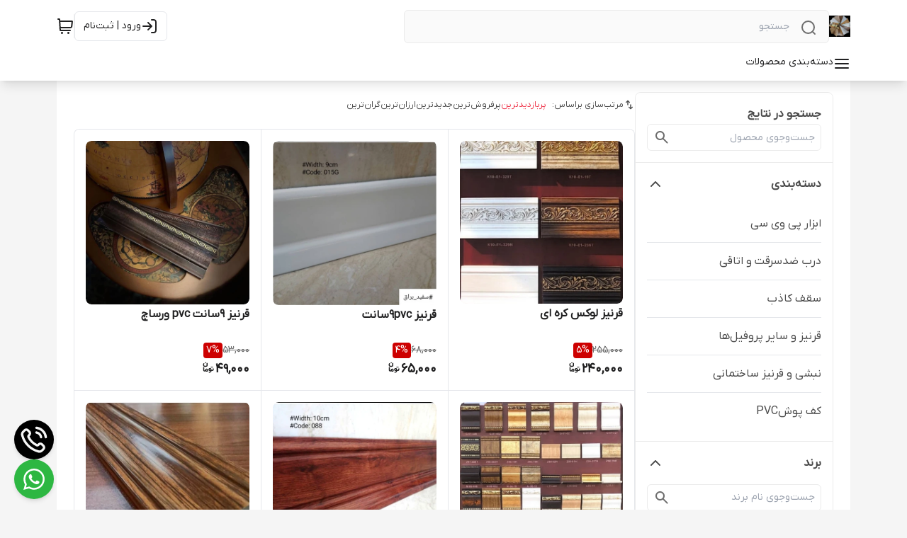

--- FILE ---
content_type: text/html; charset=utf-8
request_url: https://bazarganisharafodin.ir/category/6/%D9%86%D8%A8%D8%B4%DB%8C-%D9%88-%D9%82%D8%B1%D9%86%DB%8C%D8%B2-%D8%B3%D8%A7%D8%AE%D8%AA%D9%85%D8%A7%D9%86%DB%8C/
body_size: 101024
content:
<!DOCTYPE html><html lang="en"><head><meta charSet="utf-8"/><meta name="viewport" content="width=device-width, initial-scale=1"/><link rel="preload" as="image" href="https://bazarganisharafodin.ir/shop-resources/IMyblCBoAM/product-images/1652466247_33734.jpg?size=500x500&amp;rs=fit"/><link rel="preload" as="image" href="https://bazarganisharafodin.ir/shop-resources/IMyblCBoAM/product-images/1652646055_13803.jpg?size=500x500&amp;rs=fit"/><link rel="preload" as="image" href="https://bazarganisharafodin.ir/shop-resources/IMyblCBoAM/product-images/1652648382_63480.jpg?size=500x500&amp;rs=fit"/><link rel="preload" as="image" href="https://bazarganisharafodin.ir/shop-resources/IMyblCBoAM/product-images/1652649253_31757.jpg?size=500x500&amp;rs=fit"/><link rel="preload" as="image" href="https://bazarganisharafodin.ir/shop-resources/IMyblCBoAM/product-images/1681126289_56082.jpg?size=500x500&amp;rs=fit"/><link rel="preload" as="image" href="https://bazarganisharafodin.ir/shop-resources/IMyblCBoAM/product-images/1652466150_26968.jpg?size=500x500&amp;rs=fit"/><link rel="preload" as="image" href="https://bazarganisharafodin.ir/shop-resources/IMyblCBoAM/product-images/1652465876_46349.jpg?size=500x500&amp;rs=fit"/><link rel="stylesheet" href="/_next/static/css/8241060f301bd84f.css" data-precedence="next"/><link rel="stylesheet" href="/_next/static/css/c15a361e92568f78.css" data-precedence="next"/><link rel="stylesheet" href="/_next/static/css/3ba004db3961ee1d.css" data-precedence="next"/><link rel="preload" as="script" fetchPriority="low" href="/_next/static/chunks/webpack-de9e45bcc7a6e047.js"/><script src="/_next/static/chunks/fd9d1056-c00e9141f3446b0f.js" async=""></script><script src="/_next/static/chunks/8069-37b057d13aebe1ab.js" async=""></script><script src="/_next/static/chunks/main-app-d834cfd39dce5c77.js" async=""></script><script src="/_next/static/chunks/430-7f245c3ca7db15a8.js" async=""></script><script src="/_next/static/chunks/app/global-error-918aed088c82fb4d.js" async=""></script><script src="/_next/static/chunks/828-f4fad151c97ce7a3.js" async=""></script><script src="/_next/static/chunks/8166-859330fd22a3a2d5.js" async=""></script><script src="/_next/static/chunks/5935-7ce9355b7558f058.js" async=""></script><script src="/_next/static/chunks/app/(shipping)/layout-a3cb8e8e40609760.js" async=""></script><script src="/_next/static/chunks/1367-bff96aad12b42be7.js" async=""></script><script src="/_next/static/chunks/8792-4b441c5699cc362c.js" async=""></script><script src="/_next/static/chunks/8009-04070436ad560dba.js" async=""></script><script src="/_next/static/chunks/397-86bacbbefda11129.js" async=""></script><script src="/_next/static/chunks/946-76f064d30a12e01f.js" async=""></script><script src="/_next/static/chunks/app/(mainLayout)/layout-8976cc4f8fb11ff6.js" async=""></script><script src="/_next/static/chunks/994-f20ab1ee4a613c48.js" async=""></script><script src="/_next/static/chunks/871-f8af4e75c2454e10.js" async=""></script><script src="/_next/static/chunks/212-de53294c5cc0dc58.js" async=""></script><script src="/_next/static/chunks/225-b1ce6fbbfcef68af.js" async=""></script><script src="/_next/static/chunks/app/(mainLayout)/page-cc5191043b8035a3.js" async=""></script><script src="/_next/static/chunks/6439-df72738dd7e13c79.js" async=""></script><script src="/_next/static/chunks/782-49a9e390a87b5861.js" async=""></script><script src="/_next/static/chunks/app/(mainLayout)/category/%5BcategoryId%5D/%5BcategoryName%5D/page-f28103e264b72970.js" async=""></script><link rel="icon" href="https://bazarganisharafodin.ir/shop-resources/IMyblCBoAM/shop-logos/1662618996_55566.jpg?size=96x96&amp;rs=fit" sizes="any"/><meta content="bazarganisharafodin" name="mixin_hash_id"/><meta name="enamad" content="3394984"/><meta name="msapplication-TileColor"/><meta name="theme-color"/><meta name="msapplication-navbutton-color"/><meta name="apple-mobile-web-app-status-bar-style"/><title>نبشی و قرنیز ساختمانی  | بازرگانی شرف الدین</title><meta name="description" content="نبشی و قرنیز ساختمانی "/><meta name="content" content="39"/><meta name="mixin_hash_id" content="bazarganisharafodin"/><link rel="canonical" href="https://bazarganisharafodin.ir/category/6/نبشی-و-قرنیز-ساختمانی/"/><script src="/_next/static/chunks/polyfills-c67a75d1b6f99dc8.js" noModule=""></script></head><body><html lang="fa" class="palette-color-charsoo"><head></head><body class="dir-rtl text-sm text-[#4b4b4b] bg-[#f5f5f5]" style="font-family:IRANYekan, system-ui, -apple-system, &#x27;Segoe UI&#x27;, sans-serif;background-color:#f5f5f5"><header id="main-header" class="z-30 sticky top-0 w-full left-0 background_background--expanded-menu-bg opacity-100 margin-top-0 translate-y-0 transition-all-ease shadow-lg md:shadow-none"><section class="py-3 bg-inherit z-50 mx-auto"><div class="mx-auto xl:mx-[80px] 3xl:mx-auto 3xl:max-w-[1440px] px-4 xl:px-0 flex flex-row justify-between items-center gap-x-4"><div class="w-full flex flex-row gap-2 md:gap-5 items-center justify-start flex-grow"><div class="md:!hidden"><svg class="shrink-0 w-8 h-8 cursor-pointer font-bold pl-2" width="24" height="24" fill="none" stroke="none" aria-hidden="true" role="img"><use href="#menu-01"></use></svg></div><a target="_blank" class="shrink-0 w-max mdx:hidden" href="https://bazarganisharafodin.ir"><img loading="lazy" width="45" height="30" class="w-auto grow-0 object-contain shop-logo h-[30px]" alt="logo" src="https://bazarganisharafodin.ir/shop-resources/IMyblCBoAM/shop-logos/1652469217_76690.jpg?size=300x300&amp;rs=fit"/></a><div class="border border_border--surface relative before:bg-[#f0f0f1] before:w-10 rounded-md text_text--caption grow shrink md:max-w-[600px] background_background--default"><svg class="shrink-0 w-6 absolute right-4 top-3 icon_text--default" width="24" height="24" fill="none" stroke="none" aria-hidden="true" role="img"><use href="#search-lg"></use></svg><form><input class="h-[45px] py-2 px-[55px] w-full outline-none bg-transparent ds-body-small-v2 text_text--title" placeholder="جستجو" value=""/></form></div></div><div class="flex py-1 flex-row gap-3 items-stretch min-w-fit"><a style="color:var(--color-text-title)" class="lgx:pr-2 lg:px-[12px] shrink-0 ds-button-v2 flex flex-row gap-x-2 items-center mr-auto lg:border rounded-md whitespace-nowrap h-[42px] my-auto transition-colors icon_text--hover" aria-label="ورود به حساب کاربری" href="https://bazarganisharafodin.ir/users/login"><svg class="shrink-0" width="24" height="24" fill="none" stroke="none" aria-hidden="true" role="img"><use href="#log-in-01"></use></svg><span class="hidden lg:block">ورود | ثبت‌نام</span></a><span class="w-px my-1 background_background--deactivated-chip"></span><div class="flex items-center justify-center"><div class="relative w-fit"><a class="relative block shrink-0 mdx:hidden text_text--body" aria-label="سبد خرید" href="https://bazarganisharafodin.ir/cart"><svg class="shrink-0 w-6 icon_text--hover" width="24" height="24" fill="none" stroke="none" aria-hidden="true" role="img"><use href="#shopping-cart-03"></use></svg></a><div class="relative md:hidden shrink-0 text_text--body"><svg class="shrink-0" width="24" height="24" fill="none" stroke="none" aria-hidden="true" role="img"><use href="#shopping-cart-03"></use></svg></div></div></div></div></div></section><section id="navbar-items" style="color:var(--color-text-body)" class="relative bg-inherit text-xs pt-1 min-w-screen -z-10 shadow-lg top-full flex-wrap left-0 right-0 opacity-100 margin-top-0 translate-y-0 transition-all-ease duration-500 md:flex hidden"><nav class="whitespace-nowrap flex-wrap mx-auto xl:mx-[80px] 3xl:mx-auto 3xl:max-w-[1440px] px-4 xl:px-0 gap-x-7 gap-y-2 w-full items-stretch flex-row justify-start flex" style="color:var(--color-text-body)"><div class="relative cursor-pointer pb-3 styles_animate-bottom-border__Uoa8W"><div class="ds-overline items-center font-medium flex flex-row text_text--title"><div class="flex gap-2 items-start"><svg class="shrink-0 size-6" width="24" height="24" fill="none" stroke="none" aria-hidden="true" role="img"><use href="#menu-01"></use></svg>دسته‌بندی محصولات</div></div></div></nav></section></header><div style="position:fixed;z-index:9999;top:16px;left:16px;right:16px;bottom:16px;pointer-events:none"></div><main class="min-h-[40vh]"><script type="application/ld+json">{"@context":"https://schema.org","@type":"ItemList","name":"بازرگانی شرف الدین","url":"https://bazarganisharafodin.ir","description":"قرنیز \r\nقزتیز pvc \r\nکفپوش \r\nلمینت \r\nسقف کاذب\r\n\r\n\r\n\r\nتولید کننده و پخش عمده محصولات دکوراسیون داخلی \r\n\r\nقرنیز \r\nکفپوش \r\nلمینت \r\nکاذب دیواری \r\nسقف کاذب \r\nدیوار پوش","itemListElement":[{"@type":"ListItem","position":1,"item":{"@type":"Product","name":"قرنیز لوکس کره ای","url":"/product/12/%D9%82%D8%B1%D9%86%DB%8C%D8%B2-%D9%84%D9%88%DA%A9%D8%B3-%DA%A9%D8%B1%D9%87-%D8%A7%DB%8C/","image":"https://bazarganisharafodin.ir/shop-resources/IMyblCBoAM/product-images/1652466247_33734.jpg","offers":{"@type":"Offer","price":240000,"priceCurrency":"IRR","availability":"https://schema.org/InStock","priceSpecification":{"@type":"UnitPriceSpecification","price":255000,"priceCurrency":"IRR"}}}},{"@type":"ListItem","position":2,"item":{"@type":"Product","name":"قرنیز 9pvcسانت","url":"/product/1/%D9%82%D8%B1%D9%86%DB%8C%D8%B2-9pvc%D8%B3%D8%A7%D9%86%D8%AA/","image":"https://bazarganisharafodin.ir/shop-resources/IMyblCBoAM/product-images/1652646055_13803.jpg","offers":{"@type":"Offer","price":65000,"priceCurrency":"IRR","availability":"https://schema.org/InStock","priceSpecification":{"@type":"UnitPriceSpecification","price":68000,"priceCurrency":"IRR"}}}},{"@type":"ListItem","position":3,"item":{"@type":"Product","name":"قرنیز 9سانت pvc  ورساچ‌","url":"/product/15/%D9%82%D8%B1%D9%86%DB%8C%D8%B2-9%D8%B3%D8%A7%D9%86%D8%AA-pvc-%D9%88%D8%B1%D8%B3%D8%A7%DA%86/","image":"https://bazarganisharafodin.ir/shop-resources/IMyblCBoAM/product-images/1652648382_63480.jpg","offers":{"@type":"Offer","price":49000,"priceCurrency":"IRR","availability":"https://schema.org/InStock","priceSpecification":{"@type":"UnitPriceSpecification","price":53000,"priceCurrency":"IRR"}}}},{"@type":"ListItem","position":4,"item":{"@type":"Product","name":"ابزار های لوکس کره ای","url":"/product/17/%D8%A7%D8%A8%D8%B2%D8%A7%D8%B1-%D9%87%D8%A7%DB%8C-%D9%84%D9%88%DA%A9%D8%B3-%DA%A9%D8%B1%D9%87-%D8%A7%DB%8C/","image":"https://bazarganisharafodin.ir/shop-resources/IMyblCBoAM/product-images/1652649253_31757.jpg","offers":{"@type":"Offer","price":240000,"priceCurrency":"IRR","availability":"https://schema.org/InStock","priceSpecification":{"@type":"UnitPriceSpecification","price":265000,"priceCurrency":"IRR"}}}},{"@type":"ListItem","position":5,"item":{"@type":"Product","name":"قرنیز لوکس 10سانت ابزار خاص","url":"/product/18/%D9%82%D8%B1%D9%86%DB%8C%D8%B2-%D9%84%D9%88%DA%A9%D8%B3-10%D8%B3%D8%A7%D9%86%D8%AA-%D8%A7%D8%A8%D8%B2%D8%A7%D8%B1-%D8%AE%D8%A7%D8%B5/","image":"https://bazarganisharafodin.ir/shop-resources/IMyblCBoAM/product-images/1681126289_56082.jpg","offers":{"@type":"Offer","price":155000,"priceCurrency":"IRR","availability":"https://schema.org/InStock","priceSpecification":{"@type":"UnitPriceSpecification","price":170000,"priceCurrency":"IRR"}}}},{"@type":"ListItem","position":6,"item":{"@type":"Product","name":"قرنیز pvc 10 سانت","url":"/product/10/%D9%82%D8%B1%D9%86%DB%8C%D8%B2-pvc-10-%D8%B3%D8%A7%D9%86%D8%AA/","image":"https://bazarganisharafodin.ir/shop-resources/IMyblCBoAM/product-images/1652466150_26968.jpg","offers":{"@type":"Offer","price":125000,"priceCurrency":"IRR","availability":"https://schema.org/InStock","priceSpecification":{"@type":"UnitPriceSpecification","price":135000,"priceCurrency":"IRR"}}}}],"sameAs":["https://www.instagram.com/bazargani_sharafodin","https://wa.me/989126667419"]}</script><div class="mx-auto bg-white px-0 xl:px-6 xl:mx-[80px] 3xl:mx-auto 3xl:max-w-[1440px] overflow-hidden py-4 flex flex-col xl:flex-row gap-x-6 gap-y-4"><section class="bg-white border border_border--surface rounded-lg overflow-hidden w-[280px] h-min shrink-0 grow-0 flex-col gap-y-2 xl:flex hidden"><div class="flex flex-col"><section class="surface_background--default p-4 flex flex-col gap-y-4"><h4 class="ds-h3 font-semibold">جستجو در نتایج</h4><div class=" flex items-center before:text_text--caption focus-within:surface_background--default rounded-md overflow-hidden before:-translate-y-1/2 h-[38px] border border_border--surface focus-within:border_border--selected-item relative pl-10 pr-2 before:top-1/2 before:right-2"><input class=" w-full h-full my-auto outline-none bg-inherit" placeholder="جست‌و‌جوی محصول" value=""/><svg class="shrink-0 w-6 absolute icon_text--default left-2 top-1/2 -translate-y-1/2" width="24" height="24" fill="none" stroke="none" aria-hidden="true" role="img"><use href="#search"></use></svg></div></section><section class="p-4 text-xs cursor-pointer border_border--surface border-t surface_background--default"><button class="border_border--surface w-full items-center flex justify-between ds-h3 font-semibold pb-4">دسته‌بندی<svg class="shrink-0 rotate-180" width="24" height="24" fill="none" stroke="none" aria-hidden="true" role="img"><use href="#chevron-down"></use></svg></button><div class="max-h-[400px] overflow-y-auto"><div class="flex w-full flex-col"><a target="_blank" class="ds-body-large-v2 py-3 border-b last:border-b-0 pr-0" href="/category/5/%D8%A7%D8%A8%D8%B2%D8%A7%D8%B1-%D9%BE%DB%8C-%D9%88%DB%8C-%D8%B3%DB%8C/">ابزار پی وی سی </a><a target="_blank" class="ds-body-large-v2 py-3 border-b last:border-b-0 pr-0" href="/category/2/%D8%AF%D8%B1%D8%A8-%D8%B6%D8%AF%D8%B3%D8%B1%D9%82%D8%AA-%D9%88-%D8%A7%D8%AA%D8%A7%D9%82%DB%8C/">درب ضدسرقت و اتاقی</a><a target="_blank" class="ds-body-large-v2 py-3 border-b last:border-b-0 pr-0" href="/category/4/%D8%B3%D9%82%D9%81-%DA%A9%D8%A7%D8%B0%D8%A8/">سقف کاذب</a><a target="_blank" class="ds-body-large-v2 py-3 border-b last:border-b-0 pr-0" href="/category/1/%D9%82%D8%B1%D9%86%DB%8C%D8%B2-%D9%88-%D8%B3%D8%A7%DB%8C%D8%B1-%D9%BE%D8%B1%D9%88%D9%81%DB%8C%D9%84%D9%87%D8%A7/">قرنیز و سایر پروفیل‌ها</a><a target="_blank" class="ds-body-large-v2 py-3 border-b last:border-b-0 pr-0" href="/category/6/%D9%86%D8%A8%D8%B4%DB%8C-%D9%88-%D9%82%D8%B1%D9%86%DB%8C%D8%B2-%D8%B3%D8%A7%D8%AE%D8%AA%D9%85%D8%A7%D9%86%DB%8C/">نبشی و قرنیز ساختمانی </a><a target="_blank" class="ds-body-large-v2 py-3 border-b last:border-b-0 pr-0" href="/category/3/%DA%A9%D9%81-%D9%BE%D9%88%D8%B4pvc/">کف پوشPVC</a></div></div></section><section class="border_border--surface border-t surface_background--default p-4"><button class="border_border--surface w-full items-center flex justify-between ds-h3 font-semibold pb-4">برند<svg class="shrink-0 rotate-180" width="24" height="24" fill="none" stroke="none" aria-hidden="true" role="img"><use href="#chevron-down"></use></svg></button><div class=""><div class="flex items-center before:text_text--caption focus-within:surface_background--default rounded-md overflow-hidden before:-translate-y-1/2 h-[38px] border border_border--surface focus-within:border_border--selected-item relative pl-10 pr-2 before:top-1/2 before:right-2"><svg class="shrink-0 absolute left-2 top-1/2 -translate-y-1/2 icon_text--default" width="24" height="24" fill="none" stroke="none" aria-hidden="true" role="img"><use href="#search"></use></svg><input class="w-full h-ful my-auto ds-body-small-v2 outline-none bg-inherit" placeholder="جست‌و‌جوی نام برند" value=""/></div><ul class="pt-2 max-h-[200px] overflow-y-auto"><li class=""><div class="flex flex-row items-center py-3 ds-body-small-v2 gap-4"><div class="relative flex items-center justify-center"><input id="brand-filter-4" type="checkbox" class="!inline-flex surface_background--default cursor-pointer w-[18px] h-[18px] border-2 rounded-[2px]"/></div><label for="brand-filter-4" class="ds-body-small-v2 cursor-pointer leading-none">قرنیز pvc</label></div></li></ul></div></section><div class="p-4 border_border--surface border-t"><button class="border_border--surface w-full items-center flex justify-between ds-h3 font-semibold pb-0">موجودی<svg class="shrink-0" width="24" height="24" fill="none" stroke="none" aria-hidden="true" role="img"><use href="#chevron-down"></use></svg></button></div><section class="relative border_border--surface border-t shadow-all-dir-xs surface_background--default p-4"><button class="border_border--surface w-full items-center flex justify-between ds-h3 font-semibold pb-0">محدوده قیمت<svg class="shrink-0" width="24" height="24" fill="none" stroke="none" aria-hidden="true" role="img"><use href="#chevron-down"></use></svg></button></section></div></section><div class="surface_background--default shrink flex-grow"><div class="md:flex-col lg:flex-row gap-8 mb-4 whitespace-nowrap items-center hidden xl:flex"><span class="rounded-md ds-caption-v2 flex flex-row gap-x-2 items-center"><svg class="shrink-0 w-4" width="24" height="24" fill="none" stroke="none" aria-hidden="true" role="img"><use href="#sort"></use></svg>مرتب‌سازی براساس:</span><div class="flex flex-row gap-10 p-2 mdx:hidden"><button class="ds-caption-v2 button_text--default">پربازدیدترین</button><button class="ds-caption-v2">پرفروش‌ترین</button><button class="ds-caption-v2">جدیدترین</button><button class="ds-caption-v2">ارزان‌ترین</button><button class="ds-caption-v2">گران‌ترین</button></div><div class="relative md:hidden"><button class="cursor-pointer border py-[2px] rounded-md w-[100px]">پربازدیدترین</button></div></div><section class="w-full flex-row gap-x-2 my-4 xl:my-6 max-w-full overflow-x-auto md:overflow-x-visible md:overflow-y-visible hide-scroll xl:hidden flex mt-0 px-4 xl:px-0"><div class="relative flex w-max flex-row gap-x-2"><button class="flex gap-x-2 justify-center items-center border rounded-lg px-3 py-2 button_text--seconday ds-overline font-medium surface_background--default h-fit"><svg class="shrink-0 size-[18px]" width="24" height="24" fill="none" stroke="none" aria-hidden="true" role="img"><use href="#arrows-down"></use></svg>پربازدیدترین<svg class="shrink-0 transition size-[18px] rotate-0" width="24" height="24" fill="none" stroke="none" aria-hidden="true" role="img"><use href="#chevron-down"></use></svg></button></div><section class="relative w-max"><button class="flex gap-x-2 justify-center items-center border rounded-lg px-3 py-2 button_text--seconday ds-overline font-medium surface_background--default">برندها<svg class="shrink-0 transition size-[18px] rotate-0" width="24" height="24" fill="none" stroke="none" aria-hidden="true" role="img"><use href="#chevron-down"></use></svg></button></section><section class="relative w-max"><button class="flex gap-x-2 justify-center items-center border rounded-lg px-3 py-2 button_text--seconday ds-overline font-medium surface_background--default">قیمت<svg class="shrink-0 transition size-[18px] rotate-0" width="24" height="24" fill="none" stroke="none" aria-hidden="true" role="img"><use href="#chevron-down"></use></svg></button></section><section class="relative w-max"><button class="flex gap-x-2 justify-center items-center border rounded-lg px-3 py-2 button_text--seconday ds-overline font-medium surface_background--default">دسته‌بندی<svg class="shrink-0 transition size-[18px] rotate-0" width="24" height="24" fill="none" stroke="none" aria-hidden="true" role="img"><use href="#chevron-down"></use></svg></button></section><section class="flex flex-row gap-2 items-center"><button class="flex gap-x-2 justify-center items-center border rounded-lg px-3 py-2 button_text--seconday ds-overline font-medium surface_background--default shrink-0">فقط محصولات موجود</button></section></section><section class="grid grid-cols-2 xl:grid-cols-3 3xl:grid-cols-4 max-w-full border border-b-0 rounded-lg overflow-hidden"><a target="_blank" data-test-id="product-card-undefined" class="flex items-center flex-col gap-4 flex-shrink bg-white p-4 styles_shadow-animation-on-hover__KXKoL border-l [&amp;:nth-child(2n)]:border-l-0 xl:[&amp;:nth-child(2n)]:border-l xl:[&amp;:nth-child(3n)]:border-l-0 3xl:[&amp;:nth-child(3n)]:border-l 3xl:[&amp;:nth-child(4n)]:border-l-0 border-b" href="/product/12/%D9%82%D8%B1%D9%86%DB%8C%D8%B2-%D9%84%D9%88%DA%A9%D8%B3-%DA%A9%D8%B1%D9%87-%D8%A7%DB%8C/"><div class="relative h-auto w-full aspect-[1/1] rounded-lg overflow-hidden"><img src="https://bazarganisharafodin.ir/shop-resources/IMyblCBoAM/product-images/1652466247_33734.jpg?size=500x500&amp;rs=fit" class="w-full h-full object-contain rounded-lg" width="135" height="135" alt=""/></div><span class="ds-h3 font-semibold h-[45px] md:h-[52px] line-clamp-2 w-full text_text--title">قرنیز لوکس کره ای</span><div class="flex flex-col items-start justify-start self-start mt-auto"><p class="flex flex-row items-center gap-x-2 text-left mb-[2px]"><span class="ds-body-small-v2 font-medium line-through text_text--caption">255,000</span> <span class="text_text--title-on badge_background--discount ds-overline font-regular flex w-fit items-center justify-center rounded-[4px] p-1 !leading-none">5<!-- -->%</span></p><div class="mdx:w-full flex flex-row items-center gap-x-2 text-right text_text--title"><span class="ds-h2 flex items-center font-bold">240,000</span><svg class="shrink-0 size-5 mb-[5px]" width="24" height="24" fill="none" stroke="none" aria-hidden="true" role="img"><use href="#toman-charsoo"></use></svg></div></div></a><a target="_blank" data-test-id="product-card-undefined" class="flex items-center flex-col gap-4 flex-shrink bg-white p-4 styles_shadow-animation-on-hover__KXKoL border-l [&amp;:nth-child(2n)]:border-l-0 xl:[&amp;:nth-child(2n)]:border-l xl:[&amp;:nth-child(3n)]:border-l-0 3xl:[&amp;:nth-child(3n)]:border-l 3xl:[&amp;:nth-child(4n)]:border-l-0 border-b" href="/product/1/%D9%82%D8%B1%D9%86%DB%8C%D8%B2-9pvc%D8%B3%D8%A7%D9%86%D8%AA/"><div class="relative h-auto w-full aspect-[1/1] rounded-lg overflow-hidden"><img src="https://bazarganisharafodin.ir/shop-resources/IMyblCBoAM/product-images/1652646055_13803.jpg?size=500x500&amp;rs=fit" class="w-full h-full object-contain rounded-lg" width="135" height="135" alt="قرنیز سفید براق 9 سانتی "/></div><span class="ds-h3 font-semibold h-[45px] md:h-[52px] line-clamp-2 w-full text_text--title">قرنیز 9pvcسانت</span><div class="flex flex-col items-start justify-start self-start mt-auto"><p class="flex flex-row items-center gap-x-2 text-left mb-[2px]"><span class="ds-body-small-v2 font-medium line-through text_text--caption">68,000</span> <span class="text_text--title-on badge_background--discount ds-overline font-regular flex w-fit items-center justify-center rounded-[4px] p-1 !leading-none">4<!-- -->%</span></p><div class="mdx:w-full flex flex-row items-center gap-x-2 text-right text_text--title"><span class="ds-h2 flex items-center font-bold">65,000</span><svg class="shrink-0 size-5 mb-[5px]" width="24" height="24" fill="none" stroke="none" aria-hidden="true" role="img"><use href="#toman-charsoo"></use></svg></div></div></a><a target="_blank" data-test-id="product-card-undefined" class="flex items-center flex-col gap-4 flex-shrink bg-white p-4 styles_shadow-animation-on-hover__KXKoL border-l [&amp;:nth-child(2n)]:border-l-0 xl:[&amp;:nth-child(2n)]:border-l xl:[&amp;:nth-child(3n)]:border-l-0 3xl:[&amp;:nth-child(3n)]:border-l 3xl:[&amp;:nth-child(4n)]:border-l-0 border-b" href="/product/15/%D9%82%D8%B1%D9%86%DB%8C%D8%B2-9%D8%B3%D8%A7%D9%86%D8%AA-pvc-%D9%88%D8%B1%D8%B3%D8%A7%DA%86/"><div class="relative h-auto w-full aspect-[1/1] rounded-lg overflow-hidden"><img src="https://bazarganisharafodin.ir/shop-resources/IMyblCBoAM/product-images/1652648382_63480.jpg?size=500x500&amp;rs=fit" class="w-full h-full object-contain rounded-lg" width="135" height="135" alt=""/></div><span class="ds-h3 font-semibold h-[45px] md:h-[52px] line-clamp-2 w-full text_text--title">قرنیز 9سانت pvc  ورساچ‌</span><div class="flex flex-col items-start justify-start self-start mt-auto"><p class="flex flex-row items-center gap-x-2 text-left mb-[2px]"><span class="ds-body-small-v2 font-medium line-through text_text--caption">53,000</span> <span class="text_text--title-on badge_background--discount ds-overline font-regular flex w-fit items-center justify-center rounded-[4px] p-1 !leading-none">7<!-- -->%</span></p><div class="mdx:w-full flex flex-row items-center gap-x-2 text-right text_text--title"><span class="ds-h2 flex items-center font-bold">49,000</span><svg class="shrink-0 size-5 mb-[5px]" width="24" height="24" fill="none" stroke="none" aria-hidden="true" role="img"><use href="#toman-charsoo"></use></svg></div></div></a><a target="_blank" data-test-id="product-card-undefined" class="flex items-center flex-col gap-4 flex-shrink bg-white p-4 styles_shadow-animation-on-hover__KXKoL border-l [&amp;:nth-child(2n)]:border-l-0 xl:[&amp;:nth-child(2n)]:border-l xl:[&amp;:nth-child(3n)]:border-l-0 3xl:[&amp;:nth-child(3n)]:border-l 3xl:[&amp;:nth-child(4n)]:border-l-0 border-b" href="/product/17/%D8%A7%D8%A8%D8%B2%D8%A7%D8%B1-%D9%87%D8%A7%DB%8C-%D9%84%D9%88%DA%A9%D8%B3-%DA%A9%D8%B1%D9%87-%D8%A7%DB%8C/"><div class="relative h-auto w-full aspect-[1/1] rounded-lg overflow-hidden"><img src="https://bazarganisharafodin.ir/shop-resources/IMyblCBoAM/product-images/1652649253_31757.jpg?size=500x500&amp;rs=fit" class="w-full h-full object-contain rounded-lg" width="135" height="135" alt=""/></div><span class="ds-h3 font-semibold h-[45px] md:h-[52px] line-clamp-2 w-full text_text--title">ابزار های لوکس کره ای</span><div class="flex flex-col items-start justify-start self-start mt-auto"><p class="flex flex-row items-center gap-x-2 text-left mb-[2px]"><span class="ds-body-small-v2 font-medium line-through text_text--caption">265,000</span> <span class="text_text--title-on badge_background--discount ds-overline font-regular flex w-fit items-center justify-center rounded-[4px] p-1 !leading-none">9<!-- -->%</span></p><div class="mdx:w-full flex flex-row items-center gap-x-2 text-right text_text--title"><span class="ds-h2 flex items-center font-bold">240,000</span><svg class="shrink-0 size-5 mb-[5px]" width="24" height="24" fill="none" stroke="none" aria-hidden="true" role="img"><use href="#toman-charsoo"></use></svg></div></div></a><a target="_blank" data-test-id="product-card-undefined" class="flex items-center flex-col gap-4 flex-shrink bg-white p-4 styles_shadow-animation-on-hover__KXKoL border-l [&amp;:nth-child(2n)]:border-l-0 xl:[&amp;:nth-child(2n)]:border-l xl:[&amp;:nth-child(3n)]:border-l-0 3xl:[&amp;:nth-child(3n)]:border-l 3xl:[&amp;:nth-child(4n)]:border-l-0 border-b" href="/product/18/%D9%82%D8%B1%D9%86%DB%8C%D8%B2-%D9%84%D9%88%DA%A9%D8%B3-10%D8%B3%D8%A7%D9%86%D8%AA-%D8%A7%D8%A8%D8%B2%D8%A7%D8%B1-%D8%AE%D8%A7%D8%B5/"><div class="relative h-auto w-full aspect-[1/1] rounded-lg overflow-hidden"><img src="https://bazarganisharafodin.ir/shop-resources/IMyblCBoAM/product-images/1681126289_56082.jpg?size=500x500&amp;rs=fit" class="w-full h-full object-contain rounded-lg" width="135" height="135" alt=""/></div><span class="ds-h3 font-semibold h-[45px] md:h-[52px] line-clamp-2 w-full text_text--title">قرنیز لوکس 10سانت ابزار خاص</span><div class="flex flex-col items-start justify-start self-start mt-auto"><p class="flex flex-row items-center gap-x-2 text-left mb-[2px]"><span class="ds-body-small-v2 font-medium line-through text_text--caption">170,000</span> <span class="text_text--title-on badge_background--discount ds-overline font-regular flex w-fit items-center justify-center rounded-[4px] p-1 !leading-none">8<!-- -->%</span></p><div class="mdx:w-full flex flex-row items-center gap-x-2 text-right text_text--title"><span class="ds-h2 flex items-center font-bold">155,000</span><svg class="shrink-0 size-5 mb-[5px]" width="24" height="24" fill="none" stroke="none" aria-hidden="true" role="img"><use href="#toman-charsoo"></use></svg></div></div></a><a target="_blank" data-test-id="product-card-undefined" class="flex items-center flex-col gap-4 flex-shrink bg-white p-4 styles_shadow-animation-on-hover__KXKoL border-l [&amp;:nth-child(2n)]:border-l-0 xl:[&amp;:nth-child(2n)]:border-l xl:[&amp;:nth-child(3n)]:border-l-0 3xl:[&amp;:nth-child(3n)]:border-l 3xl:[&amp;:nth-child(4n)]:border-l-0 border-b" href="/product/10/%D9%82%D8%B1%D9%86%DB%8C%D8%B2-pvc-10-%D8%B3%D8%A7%D9%86%D8%AA/"><div class="relative h-auto w-full aspect-[1/1] rounded-lg overflow-hidden"><img src="https://bazarganisharafodin.ir/shop-resources/IMyblCBoAM/product-images/1652466150_26968.jpg?size=500x500&amp;rs=fit" class="w-full h-full object-contain rounded-lg" width="135" height="135" alt=""/></div><span class="ds-h3 font-semibold h-[45px] md:h-[52px] line-clamp-2 w-full text_text--title">قرنیز pvc 10 سانت</span><div class="flex flex-col items-start justify-start self-start mt-auto"><p class="flex flex-row items-center gap-x-2 text-left mb-[2px]"><span class="ds-body-small-v2 font-medium line-through text_text--caption">135,000</span> <span class="text_text--title-on badge_background--discount ds-overline font-regular flex w-fit items-center justify-center rounded-[4px] p-1 !leading-none">7<!-- -->%</span></p><div class="mdx:w-full flex flex-row items-center gap-x-2 text-right text_text--title"><span class="ds-h2 flex items-center font-bold">125,000</span><svg class="shrink-0 size-5 mb-[5px]" width="24" height="24" fill="none" stroke="none" aria-hidden="true" role="img"><use href="#toman-charsoo"></use></svg></div></div></a><a target="_blank" data-test-id="product-card-undefined" class="flex items-center flex-col gap-4 flex-shrink bg-white p-4 styles_shadow-animation-on-hover__KXKoL border-l [&amp;:nth-child(2n)]:border-l-0 xl:[&amp;:nth-child(2n)]:border-l xl:[&amp;:nth-child(3n)]:border-l-0 3xl:[&amp;:nth-child(3n)]:border-l 3xl:[&amp;:nth-child(4n)]:border-l-0 border-b" href="/product/2/%D9%82%D8%B1%D9%86%DB%8C%D8%B2-12%D8%B3%D8%A7%D9%86%D8%AA-%D9%84%D9%88%DA%A9%D8%B3/"><div class="relative h-auto w-full aspect-[1/1] rounded-lg overflow-hidden"><img src="https://bazarganisharafodin.ir/shop-resources/IMyblCBoAM/product-images/1652465876_46349.jpg?size=500x500&amp;rs=fit" class="w-full h-full object-contain rounded-lg" width="135" height="135" alt="قرنیز 12نسکافه "/></div><span class="ds-h3 font-semibold h-[45px] md:h-[52px] line-clamp-2 w-full text_text--title">قرنیز 12سانت لوکس</span><div class="flex flex-col items-start justify-start self-start mt-auto"><p class="flex flex-row items-center gap-x-2 text-left mb-[2px]"><span class="ds-body-small-v2 font-medium line-through text_text--caption">195,000</span> <span class="text_text--title-on badge_background--discount ds-overline font-regular flex w-fit items-center justify-center rounded-[4px] p-1 !leading-none">7<!-- -->%</span></p><div class="mdx:w-full flex flex-row items-center gap-x-2 text-right text_text--title"><span class="ds-h2 flex items-center font-bold">180,000</span><svg class="shrink-0 size-5 mb-[5px]" width="24" height="24" fill="none" stroke="none" aria-hidden="true" role="img"><use href="#toman-charsoo"></use></svg></div></div></a></section></div></div></main><div class="group flex parent-hover flex-row text-[20px] items-center justify-center my-10 cursor-pointer w-fit mx-auto gap-2" style="color:#000"><svg class="shrink-0 h-10 w-10 icon_background--on opacity-80 group-hover:opacity-100 text_text--title rounded-full p-1" width="24" height="24" fill="none" stroke="none" aria-hidden="true" role="img"><use href="#chevron-up"></use></svg>برگشت به بالا</div><div style="bottom:15px" class="fixed z-20 flex flex-col items-end gap-y-4 left-5"><a class="shadow-md h-[56px] rounded-full flex items-center justify-center w-[56px] bg-black text-transparent" href="tel:09126667419/02165593273" style="color:#f5f5f5;background-color:#000"><svg class="shrink-0 w-10 h-10" width="24" height="24" fill="none" stroke="none" aria-hidden="true" role="img"><use href="#phone-call-01"></use></svg></a><div class="relative"><div class="p-3 w-[56px] flex justify-center items-center cursor-pointer shadow-md social_background--whatsapp h-[56px] rounded-full overflow-hidden"><svg class="shrink-0 w-8 h-8 rotate-whatsapp text_text--title-on" width="24" height="24" fill="none" stroke="none" aria-hidden="true" role="img"><use href="#whatsapp"></use></svg></div></div></div><div class="fixed bottom-5 flex flex-col items-end gap-y-4 right-5"></div><footer><div class="background_background--default border-t border_border--surface"><div class="mx-auto px-4 xl:px-0 xl:mx-[80px] 3xl:mx-auto 3xl:max-w-[1440px]"><article class="flex flex-row justify-around flex-wrap gap-5 py-10"><div class="py-2 shrink-0 max-w-[180px] min-w-[180px] flex items-center flex-col px-4"><img src="https://bazarganisharafodin.ir/shop-resources/IMyblCBoAM/shop-logos/1652464941_25161.svg" class="max-w-full object-contain shrink-0 md:h-[56px] md:w-[56px] h-[32px] w-[32px]" width="60" height="60" loading="lazy" alt="feature-image"/><p class="text_text--caption pt-2 text-center ds-body-small-v2">ارسال ویژه</p></div><div class="py-2 shrink-0 max-w-[180px] min-w-[180px] flex items-center flex-col px-4"><img src="https://bazarganisharafodin.ir/shop-resources/IMyblCBoAM/shop-logos/1715724305_7406.svg" class="max-w-full object-contain shrink-0 md:h-[56px] md:w-[56px] h-[32px] w-[32px]" width="60" height="60" loading="lazy" alt="feature-image"/><p class="text_text--caption pt-2 text-center ds-body-small-v2">ارسال ویژه</p></div><div class="py-2 shrink-0 max-w-[180px] min-w-[180px] flex items-center flex-col px-4"><img src="https://bazarganisharafodin.ir/shop-resources/IMyblCBoAM/shop-logos/1708420367_17033.svg" class="max-w-full object-contain shrink-0 md:h-[56px] md:w-[56px] h-[32px] w-[32px]" width="60" height="60" loading="lazy" alt="feature-image"/><p class="text_text--caption pt-2 text-center ds-body-small-v2">ارسال ویژه</p></div><div class="py-2 shrink-0 max-w-[180px] min-w-[180px] flex items-center flex-col px-4"><img src="https://bazarganisharafodin.ir/shop-resources/IMyblCBoAM/shop-logos/1708420367_40196.svg" class="max-w-full object-contain shrink-0 md:h-[56px] md:w-[56px] h-[32px] w-[32px]" width="60" height="60" loading="lazy" alt="feature-image"/><p class="text_text--caption pt-2 text-center ds-body-small-v2">پشتیبانی ۲۴ ساعته</p></div><div class="py-2 shrink-0 max-w-[180px] min-w-[180px] flex items-center flex-col px-4"><img src="https://bazarganisharafodin.ir/shop-resources/IMyblCBoAM/shop-logos/1652464941_65194.svg" class="max-w-full object-contain shrink-0 md:h-[56px] md:w-[56px] h-[32px] w-[32px]" width="60" height="60" loading="lazy" alt="feature-image"/><p class="text_text--caption pt-2 text-center ds-body-small-v2">پشتیبانی ۲۴ ساعته</p></div><div class="py-2 shrink-0 max-w-[180px] min-w-[180px] flex items-center flex-col px-4"><img src="https://bazarganisharafodin.ir/shop-resources/IMyblCBoAM/shop-logos/1715724305_70052.svg" class="max-w-full object-contain shrink-0 md:h-[56px] md:w-[56px] h-[32px] w-[32px]" width="60" height="60" loading="lazy" alt="feature-image"/><p class="text_text--caption pt-2 text-center ds-body-small-v2">پشتیبانی ۲۴ ساعته</p></div><div class="py-2 shrink-0 max-w-[180px] min-w-[180px] flex items-center flex-col px-4"><img src="https://bazarganisharafodin.ir/shop-resources/IMyblCBoAM/shop-logos/1708420367_86772.svg" class="max-w-full object-contain shrink-0 md:h-[56px] md:w-[56px] h-[32px] w-[32px]" width="60" height="60" loading="lazy" alt="feature-image"/><p class="text_text--caption pt-2 text-center ds-body-small-v2">۷ روز ضمانت بازگشت کالا</p></div><div class="py-2 shrink-0 max-w-[180px] min-w-[180px] flex items-center flex-col px-4"><img src="https://bazarganisharafodin.ir/shop-resources/IMyblCBoAM/shop-logos/1652464941_74206.svg" class="max-w-full object-contain shrink-0 md:h-[56px] md:w-[56px] h-[32px] w-[32px]" width="60" height="60" loading="lazy" alt="feature-image"/><p class="text_text--caption pt-2 text-center ds-body-small-v2">۷ روز ضمانت بازگشت کالا</p></div><div class="py-2 shrink-0 max-w-[180px] min-w-[180px] flex items-center flex-col px-4"><img src="https://bazarganisharafodin.ir/shop-resources/IMyblCBoAM/shop-logos/1715724305_89991.svg" class="max-w-full object-contain shrink-0 md:h-[56px] md:w-[56px] h-[32px] w-[32px]" width="60" height="60" loading="lazy" alt="feature-image"/><p class="text_text--caption pt-2 text-center ds-body-small-v2">۷ روز ضمانت بازگشت کالا</p></div><div class="py-2 shrink-0 max-w-[180px] min-w-[180px] flex items-center flex-col px-4"><img src="https://bazarganisharafodin.ir/shop-resources/IMyblCBoAM/shop-logos/1652464942_71100.svg" class="max-w-full object-contain shrink-0 md:h-[56px] md:w-[56px] h-[32px] w-[32px]" width="60" height="60" loading="lazy" alt="feature-image"/><p class="text_text--caption pt-2 text-center ds-body-small-v2">پرداخت در محل</p></div><div class="py-2 shrink-0 max-w-[180px] min-w-[180px] flex items-center flex-col px-4"><img src="https://bazarganisharafodin.ir/shop-resources/IMyblCBoAM/shop-logos/1715724305_94839.svg" class="max-w-full object-contain shrink-0 md:h-[56px] md:w-[56px] h-[32px] w-[32px]" width="60" height="60" loading="lazy" alt="feature-image"/><p class="text_text--caption pt-2 text-center ds-body-small-v2">پرداخت در محل</p></div><div class="py-2 shrink-0 max-w-[180px] min-w-[180px] flex items-center flex-col px-4"><img src="https://bazarganisharafodin.ir/shop-resources/IMyblCBoAM/shop-logos/1708420367_64070.svg" class="max-w-full object-contain shrink-0 md:h-[56px] md:w-[56px] h-[32px] w-[32px]" width="60" height="60" loading="lazy" alt="feature-image"/><p class="text_text--caption pt-2 text-center ds-body-small-v2">پرداخت در محل</p></div><div class="py-2 shrink-0 max-w-[180px] min-w-[180px] flex items-center flex-col px-4"><img src="https://bazarganisharafodin.ir/shop-resources/IMyblCBoAM/shop-logos/1708420368_19105.svg" class="max-w-full object-contain shrink-0 md:h-[56px] md:w-[56px] h-[32px] w-[32px]" width="60" height="60" loading="lazy" alt="feature-image"/><p class="text_text--caption pt-2 text-center ds-body-small-v2">ضمانت اصالت کالا</p></div><div class="py-2 shrink-0 max-w-[180px] min-w-[180px] flex items-center flex-col px-4"><img src="https://bazarganisharafodin.ir/shop-resources/IMyblCBoAM/shop-logos/1652464942_46268.svg" class="max-w-full object-contain shrink-0 md:h-[56px] md:w-[56px] h-[32px] w-[32px]" width="60" height="60" loading="lazy" alt="feature-image"/><p class="text_text--caption pt-2 text-center ds-body-small-v2">ضمانت اصالت کالا</p></div><div class="py-2 shrink-0 max-w-[180px] min-w-[180px] flex items-center flex-col px-4"><img src="https://bazarganisharafodin.ir/shop-resources/IMyblCBoAM/shop-logos/1715724305_2961.svg" class="max-w-full object-contain shrink-0 md:h-[56px] md:w-[56px] h-[32px] w-[32px]" width="60" height="60" loading="lazy" alt="feature-image"/><p class="text_text--caption pt-2 text-center ds-body-small-v2">ضمانت اصالت کالا</p></div></article></div></div><div class="bg-white border-t border_border--surface"><div class="mx-auto px-4 xl:px-0 xl:mx-[80px] 3xl:mx-auto 3xl:max-w-[1440px]"><div class="flex md:flex-row flex-col py-6 gap-x-4 gap-y-8" style="--footer-middle-sections:3"><article class="flex flex-col gap-4 basis-0 grow-[2]"><h3 class="ds-h2 font-bold">دسترسی سریع</h3><ul class="grow overflow-hidden [break-inside:] columns-1 sx:columns-2 [&amp;&gt;*]:mb-4"><li class="grow shrink-0 text-base text-[#4a5f73] [break-inside:avoid]"><a class="flex items-center gap-2" href="/page/2/%D8%AF%D8%B1%D8%A8%D8%A7%D8%B1%D9%87-%D9%85%D8%A7/"><span>درباره ما</span><svg class="shrink-0 size-6 button_text--default" width="24" height="24" fill="none" stroke="none" aria-hidden="true" role="img"><use href="#chevron-left"></use></svg></a></li><li class="grow shrink-0 text-base text-[#4a5f73] [break-inside:avoid]"><a class="flex items-center gap-2" href="/page/1/%D8%B3%DB%8C%D8%A7%D8%B3%D8%AA-%D8%AD%D8%B1%DB%8C%D9%85-%D8%AE%D8%B5%D9%88%D8%B5%DB%8C/"><span>سیاست حریم خصوصی</span><svg class="shrink-0 size-6 button_text--default" width="24" height="24" fill="none" stroke="none" aria-hidden="true" role="img"><use href="#chevron-left"></use></svg></a></li><li class="grow shrink-0 text-base text-[#4a5f73] [break-inside:avoid]"><a class="flex items-center gap-2" href="/page/4/%D8%B4%DA%A9%D8%A7%DB%8C%D8%A7%D8%AA/"><span>شکایات</span><svg class="shrink-0 size-6 button_text--default" width="24" height="24" fill="none" stroke="none" aria-hidden="true" role="img"><use href="#chevron-left"></use></svg></a></li><li class="grow shrink-0 text-base text-[#4a5f73] [break-inside:avoid]"><a class="flex items-center gap-2" href="/page/5/%D9%82%D9%88%D8%A7%D9%86%DB%8C%D9%86-%D9%88-%D9%85%D9%82%D8%B1%D8%B1%D8%A7%D8%AA/"><span>قوانین و مقررات</span><svg class="shrink-0 size-6 button_text--default" width="24" height="24" fill="none" stroke="none" aria-hidden="true" role="img"><use href="#chevron-left"></use></svg></a></li></ul></article><article class="flex flex-col gap-y-4 grow shrink basis-0"><h3 class="ds-h2 font-bold">ارتباط با ما</h3><ul class="flex flex-col gap-y-4"><li class="ds-body-large-v2 text_text--caption" style="width:100%"><div class="[&amp;_img]:mx-auto mdx:[&amp;_img]:w-full mdx:[&amp;_img]:h-fit [&amp;_iframe]:max-w-full text-start"><p>هفت روز هفته ، ۲۴ ساعت شبانه‌روز پاسخگوی شما هستیم</p>
</div></li><li class="ds-body-large-v2 text_text--caption" style="width:100%"><div class="[&amp;_img]:mx-auto mdx:[&amp;_img]:w-full mdx:[&amp;_img]:h-fit [&amp;_iframe]:max-w-full text-start"><p>شماره تماس 09126667419/02165593273</p>
</div></li><li class="ds-body-large-v2 text_text--caption" style="width:100%"><div class="[&amp;_img]:mx-auto mdx:[&amp;_img]:w-full mdx:[&amp;_img]:h-fit [&amp;_iframe]:max-w-full text-start"><p>آدرس ایمیل <a href="mailto:keyvansharafodin70@gmail.com">keyvansharafodin70@gmail.com</a></p>
</div></li></ul><ul class="flex gap-4 flex-wrap"><li class="ds-body-large-v2 text_text--caption"><a class="w-10 h-10 flex items-center justify-center border border_border--background rounded-full link_text--default grayscale hover:grayscale-0" href="https://wa.me/989126667419"><svg class="shrink-0 size-6" width="24" height="24" fill="none" stroke="none" aria-hidden="true" role="img"><use href="#whatsapp"></use></svg></a></li><li class="ds-body-large-v2 text_text--caption"><a class="w-10 h-10 flex items-center justify-center border border_border--background rounded-full link_text--default grayscale hover:grayscale-0" href="https://www.instagram.com/bazargani_sharafodin"><svg class="shrink-0 size-6" width="24" height="24" fill="none" stroke="none" aria-hidden="true" role="img"><use href="#instagram"></use></svg></a></li></ul></article><article class="grow shrink basis-0"><ul class="flex flex-wrap gap-4 justify-center"><div class="rounded-lg border border_border--surface w-[125px] h-[140px] flex items-center justify-center overflow-hidden"><iframe title="نماد اعتماد اکترونیکی" class="h-full w-full footer-cards overflow-hidden [&amp;_*]:hide-scroll" src="/cert-logo/1/"></iframe></div></ul></article></div></div></div><div class="background_background--default border-t border_border--surface"><div class="mx-auto px-4 xl:px-0 xl:mx-[80px] 3xl:mx-auto 3xl:max-w-[1440px]"><article class="flex flex-col gap-4 py-6"><h3 class="ds-h3 font-bold text_text--title">معرفی فروشگاه</h3><div class="w-full flex-grow"><div class="overflow-hidden ds-body-small-v2" style="max-height:none"><div class="[&amp;_img]:mx-auto mdx:[&amp;_img]:w-full mdx:[&amp;_img]:h-fit [&amp;_iframe]:max-w-full text-start"></div></div></div></article></div></div><div class="background_background--default border-t border_border--surface"><div class="mx-auto px-4 xl:px-0 xl:mx-[80px] 3xl:mx-auto 3xl:max-w-[1440px]"><p class="py-4 text-center px-4">استفاده از مطالب فروشگاه بازرگانی شرف الدین فقط برای مقاصد غیرتجاری و با ذکر منبع بلامانع است. کلیه حقوق این سایت محفوظ می‌باشد.</p></div></div><div class="background_background--default border-t border_border--surface"><div class="mx-auto px-4 xl:px-0 xl:mx-[80px] 3xl:mx-auto 3xl:max-w-[1440px]"><div class="w-full text-center py-3"><a class="button_text--secondary ds-body-small-v2 py-1 text-center w-fit mx-auto" href="https://mixin.ir?utm_source=bazarganisharafodin&amp;utm_medium=footer&amp;utm_campaign=mixin_shop">ساخته شده با سایت‌ساز میکسین</a></div></div></div></footer><div class="fixed top-0 hidden w-full h-full z-20 bg-red-600 blur-background"></div><div><svg xmlns="http://www.w3.org/2000/svg" style="display:none">
  <symbol id="alert-triangle" viewBox="0 0 24 24">
    <path stroke="currentColor" stroke-linecap="round" stroke-linejoin="round" stroke-width="2" d="M12 9v4m0 4h.01M10.615 3.892 2.39 18.099c-.456.788-.684 1.182-.65 1.505a1 1 0 0 0 .406.705c.263.191.718.191 1.629.191h16.45c.91 0 1.365 0 1.628-.191a1 1 0 0 0 .407-.705c.034-.323-.195-.717-.65-1.505L13.383 3.892c-.454-.785-.681-1.178-.978-1.31a1 1 0 0 0-.812 0c-.297.132-.524.525-.979 1.31"></path>
  </symbol>
  <symbol id="announcement-03" viewBox="0 0 24 24">
    <path stroke="currentColor" stroke-linecap="round" stroke-linejoin="round" stroke-width="2" d="M18.5 16c1.933 0 3.5-2.91 3.5-6.5S20.433 3 18.5 3m0 13c-1.933 0-3.5-2.91-3.5-6.5S16.567 3 18.5 3m0 13L5.444 13.626c-.928-.168-1.392-.253-1.767-.437a3 3 0 0 1-1.563-1.873C2 10.914 2 10.443 2 9.5s0-1.414.114-1.816a3 3 0 0 1 1.563-1.873c.375-.184.839-.268 1.767-.437L18.5 3M5 14l.394 5.514c.037.524.056.785.17.984a1 1 0 0 0 .432.402c.206.1.469.1.994.1h1.782c.6 0 .9 0 1.123-.12a1 1 0 0 0 .44-.474c.101-.231.079-.53.032-1.129L10 14.5"></path>
  </symbol>
  <symbol id="aparat" viewBox="0 0 24 24">
    <path fill="currentColor" d="M12.001 1.594c-9.27-.003-13.913 11.203-7.36 17.758a10.403 10.403 0 0 0 17.76-7.355c0-5.744-4.655-10.401-10.4-10.403M6.11 6.783c.501-2.598 3.893-3.294 5.376-1.103s-.422 5.082-3.02 4.582A2.97 2.97 0 0 1 6.11 6.783m4.322 8.988c-.504 2.597-3.897 3.288-5.377 1.096s.427-5.08 3.025-4.579a2.97 2.97 0 0 1 2.352 3.483m1.26-2.405c-1.152-.223-1.462-1.727-.491-2.387.97-.66 2.256.18 2.04 1.334a1.32 1.32 0 0 1-1.548 1.053zm6.198 3.838c-.501 2.598-3.893 3.293-5.376 1.103s.421-5.082 3.02-4.583a2.97 2.97 0 0 1 2.356 3.48m-1.967-5.502c-2.598-.501-3.293-3.896-1.102-5.38s5.081.422 4.582 3.02a2.97 2.97 0 0 1-3.48 2.36M13.59 23.264l2.264.61a3.715 3.715 0 0 0 4.543-2.636l.64-2.402a11.38 11.38 0 0 1-7.448 4.428zm7.643-19.665L18.87 2.97a11.38 11.38 0 0 1 4.354 7.62l.65-2.459A3.715 3.715 0 0 0 21.231 3.6zM.672 13.809l-.541 2.04a3.715 3.715 0 0 0 2.636 4.543l2.107.562a11.38 11.38 0 0 1-4.203-7.145zM10.357.702 8.15.126a3.715 3.715 0 0 0-4.547 2.637l-.551 2.082A11.38 11.38 0 0 1 10.358.702z"></path>
  </symbol>
  <symbol id="arrow-left" viewBox="0 0 24 24">
    <path stroke="currentColor" stroke-linecap="round" stroke-linejoin="round" stroke-width="2" d="M19 12H5m0 0 7 7m-7-7 7-7"></path>
  </symbol>
  <symbol id="arrow-right" viewBox="0 0 24 24">
    <path stroke="currentColor" stroke-linecap="round" stroke-linejoin="round" stroke-width="2" d="M5 12h14m0 0-7-7m7 7-7 7"></path>
  </symbol>
  <symbol id="arrows-down" viewBox="0 0 24 24">
    <path stroke="currentColor" stroke-linecap="round" stroke-linejoin="round" stroke-width="2" d="M17 4v11m0 0-4-4m4 4 4-4M7 4v16m0 0-4-4m4 4 4-4"></path>
  </symbol>
  <symbol id="bale" viewBox="50 0 40 40">
    <path d="M72.2139 4.1563C72.2051 4.15482 72.1962 4.15433 72.1878 4.15285C71.9482 4.12031 71.707 4.09171 71.464 4.06952C71.3821 4.06213 71.2993 4.0572 71.2169 4.05079C71.0409 4.03747 70.8649 4.02465 70.6869 4.01726C70.5631 4.01183 70.4383 4.01035 70.3141 4.00789C70.2091 4.00592 70.1055 4 70 4C69.9522 4 69.9043 4.00247 69.8565 4.00296C69.8235 4.00345 69.7909 4.00148 69.7579 4.00197C69.6864 4.00296 69.6159 4.0074 69.5449 4.00937C69.4423 4.01233 69.3393 4.01529 69.2367 4.01972C69.1253 4.02515 69.0148 4.03205 68.9039 4.03994C68.8018 4.04684 68.7002 4.05374 68.5987 4.06262C68.4882 4.07248 68.3787 4.08382 68.2688 4.09565C68.1687 4.1065 68.0681 4.11686 67.9685 4.12968C67.859 4.14348 67.7506 4.15975 67.6416 4.17553C67.5425 4.19032 67.4434 4.20413 67.3452 4.22089C67.2368 4.23914 67.1298 4.25935 67.0223 4.27957C66.9247 4.29781 66.827 4.31556 66.7304 4.33578C66.6229 4.35797 66.5169 4.38262 66.4104 4.40727C66.3147 4.42897 66.2191 4.45017 66.1244 4.47384C66.0174 4.50046 65.9119 4.52955 65.8059 4.55815C65.7127 4.5833 65.619 4.60795 65.5268 4.63458C65.4212 4.66515 65.3172 4.69818 65.2132 4.73122C65.1215 4.75982 65.0297 4.78792 64.9385 4.818C64.835 4.85251 64.7324 4.88998 64.6299 4.92647C64.5396 4.95852 64.4494 4.98958 64.3601 5.02311C64.2576 5.06206 64.156 5.10348 64.0539 5.14441C63.9671 5.17941 63.8794 5.21294 63.7931 5.24943C63.69 5.29282 63.589 5.33917 63.4874 5.38453C63.4036 5.422 63.3192 5.458 63.2359 5.49695C63.1343 5.54428 63.0342 5.59507 62.9337 5.64438C62.8528 5.68431 62.7709 5.72277 62.6906 5.76419C62.5895 5.81646 62.4899 5.87119 62.3903 5.92542C62.3124 5.96783 62.2335 6.00826 62.1566 6.05165C62.054 6.10934 61.9539 6.16998 61.8528 6.23014C61.7803 6.27304 61.7074 6.31445 61.6359 6.35834C61.5269 6.42539 61.4204 6.49541 61.3129 6.56493C61.2513 6.60487 60.6329 7.02743 60.6329 7.02743C60.6329 7.02743 57.7178 4.80616 56.5547 4.20018C55.3915 3.59421 54 4.43834 54 5.74989V8.70336V19.6933C54 19.7983 54 19.9014 54 20C54 28.4822 60.6014 35.4182 68.9463 35.9615C68.9946 35.965 69.0424 35.9694 69.0908 35.9724C69.251 35.9813 69.4127 35.9847 69.574 35.9892C69.6741 35.9921 69.7727 35.9985 69.8733 35.9995C69.8945 35.9995 69.9157 35.9985 69.9369 35.9985C69.9581 35.9985 69.9793 36 70.001 36C70.1213 36 70.2396 35.9936 70.3595 35.9911C70.4941 35.9882 70.6292 35.9872 70.7633 35.9808C70.9033 35.9744 71.0424 35.9625 71.1814 35.9522C71.3141 35.9423 71.4467 35.9349 71.5784 35.9221C71.7164 35.9088 71.853 35.8896 71.9901 35.8728C72.1207 35.8565 72.2524 35.8422 72.3826 35.823C72.5182 35.8028 72.6518 35.7771 72.7864 35.754C72.9156 35.7313 73.0448 35.7106 73.173 35.6849C73.3071 35.6578 73.4392 35.6258 73.5719 35.5957C73.6981 35.5671 73.8248 35.54 73.9496 35.5084C74.0812 35.4749 74.2109 35.4364 74.3411 35.3999C74.4649 35.3649 74.5891 35.3324 74.7114 35.2949C74.8406 35.255 74.9673 35.2106 75.095 35.1677C75.2158 35.1273 75.3381 35.0883 75.4574 35.0449C75.5837 34.9991 75.7074 34.9488 75.8322 34.9C75.9505 34.8536 76.0698 34.8092 76.1872 34.7599C76.3105 34.7082 76.4313 34.652 76.5526 34.5972C76.6679 34.5455 76.7843 34.4957 76.8982 34.4409C77.018 34.3837 77.1354 34.3216 77.2532 34.2614C77.3661 34.2038 77.48 34.1485 77.591 34.0884C77.7069 34.0258 77.8198 33.9587 77.9337 33.8936C78.0436 33.8305 78.1551 33.7694 78.2636 33.7038C78.3765 33.6357 78.4864 33.5633 78.5974 33.4923C78.7034 33.4247 78.8109 33.3586 78.9154 33.2886C79.0249 33.2152 79.1309 33.1373 79.2384 33.0608C79.3409 32.9884 79.4445 32.9173 79.5451 32.8429C79.6506 32.764 79.7531 32.6812 79.8567 32.6003C79.9553 32.5229 80.0549 32.448 80.1516 32.3686C80.2541 32.2843 80.3532 32.196 80.4533 32.1092C80.547 32.0284 80.6427 31.949 80.7344 31.8656C80.833 31.7764 80.9282 31.6827 81.0248 31.591C81.1141 31.5062 81.2053 31.4229 81.2925 31.3356C81.3867 31.2414 81.4775 31.1438 81.5692 31.0471C81.6545 30.9579 81.7413 30.8706 81.8246 30.7794C81.9143 30.6808 82.0001 30.5787 82.0874 30.4777C82.1683 30.3845 82.2511 30.2933 82.3295 30.1981C82.4143 30.096 82.4947 29.99 82.5765 29.8855C82.6535 29.7879 82.7323 29.6922 82.8068 29.5926C82.8862 29.4866 82.9611 29.3771 83.0381 29.2692C83.1105 29.1676 83.185 29.0675 83.2545 28.9644C83.3295 28.854 83.3995 28.7401 83.472 28.6277C83.539 28.5231 83.6081 28.4206 83.6727 28.3146C83.7422 28.2007 83.8068 28.0833 83.8738 27.967C83.936 27.859 84.0006 27.7525 84.0602 27.643C84.1248 27.5237 84.185 27.4019 84.2466 27.2806C84.3028 27.1712 84.361 27.0632 84.4147 26.9522C84.4749 26.828 84.5291 26.7008 84.5863 26.575C84.6366 26.4641 84.6894 26.3541 84.7367 26.2417C84.791 26.1135 84.8398 25.9824 84.8911 25.8527C84.9354 25.7398 84.9828 25.6284 85.0247 25.514C85.0735 25.3813 85.1164 25.2457 85.1618 25.1111C85.2002 24.9967 85.2416 24.8843 85.2776 24.7689C85.3205 24.6314 85.3575 24.4913 85.3965 24.3523C85.429 24.2374 85.4645 24.124 85.4941 24.0081C85.5311 23.8656 85.5612 23.7212 85.5942 23.5772C85.6203 23.4618 85.6499 23.3484 85.6736 23.232C85.7042 23.0841 85.7278 22.9342 85.754 22.7848C85.7742 22.6704 85.7973 22.5575 85.8151 22.4427C85.8393 22.2854 85.8565 22.1261 85.8757 21.9678C85.8891 21.8584 85.9063 21.7504 85.9172 21.6399C85.9354 21.4619 85.9463 21.2815 85.9581 21.1015C85.9645 21.0093 85.9744 20.9181 85.9793 20.8254C85.9926 20.5665 85.9985 20.3057 85.999 20.0434C85.999 20.0291 86 20.0148 86 20C86.001 11.9152 80.0026 5.23464 72.2139 4.1563ZM79.3404 17.9528L70.0503 27.2431C69.4404 27.8526 68.6416 28.1573 67.8423 28.1573C67.043 28.1573 66.2442 27.8526 65.6343 27.2431L60.6605 22.2691C59.4412 21.0497 59.4412 19.073 60.6605 17.8537C61.8799 16.6348 63.8567 16.6348 65.0761 17.8537L67.8428 20.6203L74.9254 13.5374C76.1448 12.3185 78.1215 12.3185 79.3409 13.5374C80.5598 14.7572 80.5598 16.7334 79.3404 17.9528Z" fill="currentColor"></path>
  </symbol>
  <symbol id="bazaar" viewBox="0 0 222 231">
    <mask id="path-1-inside-1_5804_38726" fill="white">
      <path d="M110.857 0C121.107 8.40177e-05 130.848 5.05054 138.268 14.2305C144.957 22.5003 148.817 31.8101 152.487 40.8799L152.848 41.7695C153.838 44.2295 154.787 46.5602 155.777 48.8701C157.647 53.19 159.398 57.2899 161.098 61.2998L162.268 61.4004C169.591 62.017 176.889 62.9004 184.147 64.0498C189.117 64.8498 193.458 65.7104 197.258 66.6104C209.948 69.6003 216.558 72.9301 219.958 75.3701L219.978 75.3896C220.574 75.8193 221.043 76.405 221.33 77.082C221.617 77.759 221.713 78.5026 221.607 79.2305L220.008 91.3701L218.894 99.5967C216.181 119.321 212.529 142.497 204.628 163.76L204.146 165.036C203.013 168.009 201.8 170.942 200.487 173.82L199.877 175.074C193.48 187.988 184.351 199.364 173.118 208.409L172.025 209.276C160.675 218.156 147.526 224.468 133.487 227.77C126.218 229.469 118.628 230.37 110.828 230.37C103.163 230.379 95.521 229.499 88.0576 227.75C73.8359 224.39 60.5287 217.938 49.082 208.854C37.9931 200.054 28.9136 188.993 22.4453 176.412L21.8281 175.19C19.8981 171.07 18.1576 166.83 16.5977 162.52C12.6178 151.55 9.74731 140.11 7.52734 128.91C4.58735 114.09 2.80769 99.71 1.1377 87.46L0.0380859 79.2803C-0.0621403 78.5464 0.0376279 77.7986 0.328125 77.1172C0.582425 76.5208 0.97436 75.9943 1.46973 75.5801L1.6875 75.4102L1.74805 75.3701C5.1581 72.9302 11.758 69.6002 24.4473 66.6104C28.2372 65.7204 32.5677 64.8496 37.5176 64.0596C43.7875 63.0496 51.0377 62.1404 59.4375 61.4004L60.6074 61.2998C61.4574 59.2948 62.323 57.2674 63.208 55.2012L65.9277 48.8701C66.3976 47.7786 66.8564 46.6802 67.3154 45.5635L68.7051 42.1465L68.8574 41.7695L69.2275 40.8604C72.7828 32.0835 76.5265 23.072 82.8301 15.0078L83.4473 14.2305C90.8672 5.05063 100.608 9.52235e-05 110.857 0ZM110.857 14C105.499 14.0001 99.5444 16.5865 94.3359 23.0303L94.333 23.0332C89.1305 29.4662 85.9275 36.922 82.2031 46.1162L82.2002 46.125L82.1963 46.1328L81.8271 47.043L81.6826 47.3994C80.7496 49.7045 79.7975 52.0579 78.7871 54.4053L78.7861 54.4062C76.9287 58.7202 75.1814 62.7917 73.4971 66.7646L70.2051 74.5312L61.7998 75.249L60.6299 75.3496L60.6289 75.3486C52.5407 76.062 45.638 76.9324 39.7441 77.8818L39.7344 77.8838L39.7246 77.8848C35.1054 78.622 31.1094 79.4259 27.6572 80.2363L27.6582 80.2373C21.7568 81.6278 17.6374 83.0236 14.8242 84.1943L15.0098 85.5693L16.3047 95.168C17.6371 104.995 19.1327 115.463 21.2598 126.186L21.2607 126.188C23.2596 136.272 25.7602 146.312 29.083 155.846L29.7588 157.745L29.7617 157.755C31.1696 161.645 32.7279 165.441 34.4375 169.103C40.0217 180.289 47.9907 190.116 57.7852 197.889C67.6146 205.689 79.0407 211.23 91.252 214.119C97.663 215.622 104.228 216.377 110.812 216.37H110.828C117.548 216.37 124.069 215.595 130.3 214.138C142.747 211.208 154.378 205.524 164.338 197.504C174.269 189.507 182.284 179.391 187.8 167.896C188.955 165.355 190.04 162.738 191.065 160.049L191.508 158.874C198.848 139.117 202.312 117.352 205.013 97.7549L206.133 89.5L206.835 84.1729C204.026 83.008 199.918 81.6207 194.047 80.2373L194.031 80.2334C190.616 79.4245 186.625 78.6299 181.958 77.8779L179.36 77.4785C173.296 76.5748 167.203 75.8651 161.093 75.3506L161.084 75.3496H161.075L159.905 75.249L151.501 74.5312L148.208 66.7646C146.517 62.7764 144.782 58.7101 142.93 54.4316L142.91 54.3848C141.861 51.9371 140.867 49.5 139.869 47.0195L139.509 46.1299V46.1289C135.783 36.9203 132.591 29.4729 127.383 23.0352L127.38 23.0303C122.171 16.5863 116.216 14.0001 110.857 14Z"></path>
    </mask>
    <path d="M110.857 0L110.857 -8L110.857 -8L110.857 0ZM138.268 14.2305L132.046 19.2594L132.048 19.2618L138.268 14.2305ZM152.487 40.8799L145.071 43.8806L145.072 43.8833L152.487 40.8799ZM152.848 41.7695L160.269 38.7828L160.266 38.7745L160.262 38.7662L152.848 41.7695ZM155.777 48.8701L148.424 52.0215L148.43 52.0348L148.436 52.0481L155.777 48.8701ZM161.098 61.2998L153.732 64.4223L155.613 68.8577L160.412 69.2704L161.098 61.2998ZM162.268 61.4004L161.582 69.371L161.596 69.3722L162.268 61.4004ZM184.147 64.0498L185.419 56.1515L185.409 56.1499L185.399 56.1483L184.147 64.0498ZM197.258 66.6104L195.414 74.395L195.423 74.3971L197.258 66.6104ZM219.958 75.3701L225.615 69.7133L225.153 69.2514L224.622 68.8706L219.958 75.3701ZM219.978 75.3896L214.321 81.0465L214.778 81.5043L215.304 81.8825L219.978 75.3896ZM221.33 77.082L228.694 73.9565L228.694 73.9561L221.33 77.082ZM221.607 79.2305L213.69 78.0818L213.683 78.1335L213.676 78.1854L221.607 79.2305ZM220.008 91.3701L227.935 92.4439L227.937 92.4296L227.939 92.4152L220.008 91.3701ZM218.894 99.5967L226.819 100.686L226.82 100.678L226.821 100.67L218.894 99.5967ZM204.628 163.76L212.113 166.583L212.12 166.565L212.127 166.546L204.628 163.76ZM204.146 165.036L211.621 167.887L211.627 167.873L211.632 167.86L204.146 165.036ZM200.487 173.82L207.68 177.322L207.725 177.231L207.766 177.139L200.487 173.82ZM199.877 175.074L207.046 178.625L207.058 178.6L207.07 178.576L199.877 175.074ZM173.118 208.409L178.091 214.676L178.113 214.658L178.136 214.64L173.118 208.409ZM172.025 209.276L176.955 215.577L176.977 215.56L176.998 215.543L172.025 209.276ZM133.487 227.77L135.309 235.559L135.319 235.557L133.487 227.77ZM110.828 230.37L110.828 222.37L110.819 222.37L110.828 230.37ZM88.0576 227.75L86.2183 235.536L86.2252 235.537L86.232 235.539L88.0576 227.75ZM49.082 208.854L44.109 215.121L44.109 215.121L49.082 208.854ZM22.4453 176.412L15.3048 180.019L15.3176 180.045L15.3306 180.07L22.4453 176.412ZM21.8281 175.19L14.5836 178.584L14.634 178.692L14.6876 178.798L21.8281 175.19ZM16.5977 162.52L24.1201 159.797L24.118 159.791L16.5977 162.52ZM7.52734 128.91L15.3747 127.355L15.3744 127.353L7.52734 128.91ZM1.1377 87.46L-6.79098 88.5258L-6.78999 88.5332L-6.78899 88.5406L1.1377 87.46ZM0.0380859 79.2803L7.96676 78.2144L7.96565 78.2061L7.96452 78.1978L0.0380859 79.2803ZM0.328125 77.1172L-7.03085 73.9794L-7.031 73.9798L0.328125 77.1172ZM1.46973 75.5801L-3.45158 69.2729L-3.55843 69.3563L-3.66239 69.4432L1.46973 75.5801ZM1.6875 75.4102L-2.72523 68.7372L-2.98669 68.9101L-3.23381 69.103L1.6875 75.4102ZM1.74805 75.3701L6.16078 82.043L6.28355 81.9618L6.40325 81.8762L1.74805 75.3701ZM24.4473 66.6104L22.6184 58.8222L22.6125 58.8236L24.4473 66.6104ZM37.5176 64.0596L38.7784 71.9596L38.7898 71.9578L37.5176 64.0596ZM59.4375 61.4004L58.7522 53.4298L58.7438 53.4305L58.7355 53.4313L59.4375 61.4004ZM60.6074 61.2998L61.2927 69.2704L66.0925 68.8577L67.9729 64.4223L60.6074 61.2998ZM63.208 55.2012L55.8575 52.0435L55.8542 52.0514L63.208 55.2012ZM65.9277 48.8701L58.5795 45.7072L58.5773 45.7125L65.9277 48.8701ZM67.3154 45.5635L74.7147 48.605L74.7204 48.5911L74.726 48.5773L67.3154 45.5635ZM68.7051 42.1465L76.1157 45.1603L76.119 45.1522L76.1222 45.1441L68.7051 42.1465ZM68.8574 41.7695L61.4479 38.7532L61.444 38.7625L61.4403 38.7719L68.8574 41.7695ZM69.2275 40.8604L76.6371 43.8767L76.6423 43.8639L69.2275 40.8604ZM82.8301 15.0078L76.5647 10.0333L76.5459 10.0571L76.5272 10.081L82.8301 15.0078ZM83.4473 14.2305L77.2255 9.20154L77.2036 9.22867L77.1819 9.25598L83.4473 14.2305ZM110.857 14L110.858 6L110.857 6L110.857 14ZM94.3359 23.0303L99.9928 28.6871L100.292 28.3881L100.558 28.0593L94.3359 23.0303ZM94.333 23.0332L88.6762 17.3763L88.3779 17.6746L88.1126 18.0027L94.333 23.0332ZM82.2031 46.1162L74.7884 43.1127L74.6935 43.3468L74.6137 43.5864L82.2031 46.1162ZM82.2002 46.125L89.3556 49.7027L89.6099 49.1942L89.7897 48.6548L82.2002 46.125ZM82.1963 46.1328L75.0409 42.5551L74.9007 42.8355L74.7828 43.1261L82.1963 46.1328ZM81.8271 47.043L74.4137 44.0362L74.4134 44.0369L81.8271 47.043ZM81.6826 47.3994L74.2689 44.3933L74.2671 44.3977L81.6826 47.3994ZM78.7871 54.4053L84.444 60.0621L85.5288 58.9773L86.1353 57.5682L78.7871 54.4053ZM78.7861 54.4062L73.1293 48.7494L72.0448 49.8339L71.4383 51.2426L78.7861 54.4062ZM73.4971 66.7646L66.1316 63.6421L66.1314 63.6426L73.4971 66.7646ZM70.2051 74.5312L70.8858 82.5022L75.6893 82.092L77.5707 77.6533L70.2051 74.5312ZM61.7998 75.249L61.1191 67.278L61.1145 67.2784L61.7998 75.249ZM60.6299 75.3496L54.973 81.0065L57.6057 83.6391L61.3152 83.3202L60.6299 75.3496ZM60.6289 75.3486L66.2858 69.6918L63.6455 67.0515L59.9261 67.3796L60.6289 75.3486ZM39.7441 77.8818L38.4719 69.9836L38.323 70.0076L38.1752 70.0372L39.7441 77.8818ZM39.7344 77.8838L40.5304 85.8441L40.9197 85.8052L41.3033 85.7284L39.7344 77.8838ZM39.7246 77.8848L38.9286 69.9245L38.6953 69.9478L38.4638 69.9847L39.7246 77.8848ZM27.6572 80.2363L25.8289 72.4481L11.8394 75.7322L22.0004 85.8932L27.6572 80.2363ZM27.6582 80.2373L29.4929 88.0241L43.4663 84.7317L33.3151 74.5805L27.6582 80.2373ZM14.8242 84.1943L11.7505 76.8084L6.07382 79.1708L6.89608 85.2642L14.8242 84.1943ZM15.0098 85.5693L22.9379 84.4998L22.9379 84.4995L15.0098 85.5693ZM16.3047 95.168L8.37651 96.2375L8.37723 96.2428L16.3047 95.168ZM21.2598 126.186L13.4127 127.742L13.6224 128.799L14.1043 129.763L21.2598 126.186ZM21.2607 126.188L29.1081 124.632L28.8984 123.574L28.4162 122.61L21.2607 126.188ZM29.083 155.846L21.5287 158.479L21.5372 158.503L21.5458 158.527L29.083 155.846ZM29.7588 157.745L37.4214 155.446L37.3635 155.253L37.296 155.064L29.7588 157.745ZM29.7617 157.755L22.0991 160.054L22.1633 160.268L22.2393 160.478L29.7617 157.755ZM34.4375 169.103L27.1886 172.487L27.2329 172.582L27.2798 172.676L34.4375 169.103ZM57.7852 197.889L52.8121 204.155L52.8121 204.155L57.7852 197.889ZM91.252 214.119L89.4103 221.904L89.4183 221.906L89.4264 221.908L91.252 214.119ZM110.812 216.37L110.813 208.37L110.804 208.37L110.812 216.37ZM110.828 216.37L110.828 224.37L110.828 224.37L110.828 216.37ZM130.3 214.138L132.121 221.928L132.133 221.925L130.3 214.138ZM164.338 197.504L169.355 203.735L169.355 203.735L164.338 197.504ZM187.8 167.896L195.012 171.358L195.048 171.283L195.082 171.208L187.8 167.896ZM191.065 160.049L198.54 162.899L198.546 162.884L198.552 162.868L191.065 160.049ZM191.508 158.874L198.995 161.693L199.001 161.677L199.007 161.66L191.508 158.874ZM205.013 97.7549L212.938 98.8472L212.939 98.8389L212.94 98.8306L205.013 97.7549ZM206.133 89.5L214.06 90.5757L214.062 90.5605L214.064 90.5454L206.133 89.5ZM206.835 84.1729L214.766 85.2183L215.568 79.1336L209.899 76.7829L206.835 84.1729ZM194.047 80.2373L192.107 87.9984L192.159 88.0116L192.212 88.0241L194.047 80.2373ZM194.031 80.2334L195.972 72.4723L195.923 72.4602L195.875 72.4488L194.031 80.2334ZM181.958 77.8779L183.231 69.9798L183.202 69.9752L183.174 69.9709L181.958 77.8779ZM179.36 77.4785L180.576 69.5714L180.558 69.5686L180.539 69.5659L179.36 77.4785ZM161.093 75.3506L160.209 83.3017L160.315 83.3134L160.422 83.3224L161.093 75.3506ZM161.084 75.3496L161.967 67.3985L161.527 67.3496H161.084V75.3496ZM161.075 75.3496L160.39 83.3202L160.732 83.3496H161.075V75.3496ZM159.905 75.249L160.591 67.2784L160.586 67.278L159.905 75.249ZM151.501 74.5312L144.136 77.6541L146.017 82.092L150.82 82.5022L151.501 74.5312ZM148.208 66.7646L140.843 69.8872L140.843 69.8875L148.208 66.7646ZM142.93 54.4316L135.545 57.5086L135.566 57.5592L135.588 57.6096L142.93 54.4316ZM142.91 54.3848L150.295 51.3078L150.279 51.2705L150.263 51.2334L142.91 54.3848ZM139.869 47.0195L147.291 44.0326L147.287 44.0244L147.284 44.0162L139.869 47.0195ZM139.509 46.1299H131.509V47.6886L132.094 49.1333L139.509 46.1299ZM139.509 46.1289H147.509V44.5717L146.925 43.1282L139.509 46.1289ZM127.383 23.0352L120.523 27.1511L120.811 27.6312L121.163 28.0666L127.383 23.0352ZM127.38 23.0303L134.24 18.9143L133.953 18.4356L133.602 18.0014L127.38 23.0303ZM110.857 0L110.857 8C118.312 8.00006 125.889 11.6427 132.046 19.2594L138.268 14.2305L144.489 9.20156C135.806 -1.54158 123.902 -7.99989 110.857 -8L110.857 0ZM138.268 14.2305L132.048 19.2618C137.891 26.4851 141.369 34.731 145.071 43.8806L152.487 40.8799L159.903 37.8792C156.266 28.8892 152.024 18.5156 144.487 9.19909L138.268 14.2305ZM152.487 40.8799L145.072 43.8833L145.433 44.7729L152.848 41.7695L160.262 38.7662L159.902 37.8765L152.487 40.8799ZM152.848 41.7695L145.426 44.7563C146.422 47.2311 147.398 49.6279 148.424 52.0215L155.777 48.8701L163.13 45.7188C162.176 43.4924 161.253 41.2279 160.269 38.7828L152.848 41.7695ZM155.777 48.8701L148.436 52.0481C150.296 56.3447 152.038 60.4253 153.732 64.4223L161.098 61.2998L168.463 58.1773C166.758 54.1545 164.999 50.0354 163.119 45.6921L155.777 48.8701ZM161.098 61.2998L160.412 69.2704L161.582 69.371L162.268 61.4004L162.953 53.4298L161.783 53.3292L161.098 61.2998ZM162.268 61.4004L161.596 69.3722C168.726 69.9725 175.831 70.8324 182.896 71.9513L184.147 64.0498L185.399 56.1483C177.947 54.9683 170.456 54.0615 162.939 53.4286L162.268 61.4004ZM184.147 64.0498L182.876 71.9481C187.681 72.7216 191.828 73.5458 195.414 74.395L197.258 66.6104L199.102 58.8257C195.087 57.875 190.554 56.978 185.419 56.1515L184.147 64.0498ZM197.258 66.6104L195.423 74.3971C207.507 77.2443 213.031 80.2457 215.294 81.8696L219.958 75.3701L224.622 68.8706C220.085 65.6146 212.388 61.9564 199.093 58.8236L197.258 66.6104ZM219.958 75.3701L214.301 81.027L214.321 81.0465L219.978 75.3896L225.634 69.7328L225.615 69.7133L219.958 75.3701ZM219.978 75.3896L215.304 81.8825C214.714 81.4579 214.251 80.8795 213.966 80.208L221.33 77.082L228.694 73.9561C227.834 71.9305 226.435 70.1807 224.651 68.8968L219.978 75.3896ZM221.33 77.082L213.966 80.2075C213.68 79.5332 213.586 78.7981 213.69 78.0818L221.607 79.2305L229.525 80.3791C229.84 78.2072 229.555 75.9849 228.694 73.9565L221.33 77.082ZM221.607 79.2305L213.676 78.1854L212.076 90.325L220.008 91.3701L227.939 92.4152L229.539 80.2756L221.607 79.2305ZM220.008 91.3701L212.08 90.2964L210.966 98.5229L218.894 99.5967L226.821 100.67L227.935 92.4439L220.008 91.3701ZM218.894 99.5967L210.968 98.5069C208.259 118.211 204.695 140.612 197.129 160.973L204.628 163.76L212.127 166.546C220.363 144.383 224.104 120.431 226.819 100.686L218.894 99.5967ZM204.628 163.76L197.143 160.936L196.661 162.213L204.146 165.036L211.632 167.86L212.113 166.583L204.628 163.76ZM204.146 165.036L196.672 162.186C195.591 165.02 194.442 167.795 193.208 170.502L200.487 173.82L207.766 177.139C209.158 174.088 210.435 170.997 211.621 167.887L204.146 165.036ZM200.487 173.82L193.294 170.319L192.684 171.573L199.877 175.074L207.07 178.576L207.68 177.322L200.487 173.82ZM199.877 175.074L192.708 171.523C186.826 183.399 178.431 193.86 168.101 202.178L173.118 208.409L178.136 214.64C190.272 204.868 200.134 192.577 207.046 178.625L199.877 175.074ZM173.118 208.409L168.145 202.143L167.052 203.01L172.025 209.276L176.998 215.543L178.091 214.676L173.118 208.409ZM172.025 209.276L167.096 202.976C156.659 211.141 144.567 216.946 131.656 219.982L133.487 227.77L135.319 235.557C150.486 231.99 164.692 225.171 176.955 215.577L172.025 209.276ZM133.487 227.77L131.666 219.98C124.989 221.541 118.01 222.37 110.828 222.37L110.828 230.37L110.828 238.37C119.245 238.37 127.446 237.398 135.309 235.559L133.487 227.77ZM110.828 230.37L110.819 222.37C103.771 222.378 96.7453 221.569 89.8832 219.961L88.0576 227.75L86.232 235.539C94.2966 237.429 102.554 238.379 110.837 238.37L110.828 230.37ZM88.0576 227.75L89.897 219.964C76.8189 216.875 64.5815 210.942 54.0551 202.588L49.082 208.854L44.109 215.121C56.4759 224.935 70.853 231.906 86.2183 235.536L88.0576 227.75ZM49.082 208.854L54.0551 202.588C43.8577 194.495 35.5082 184.323 29.56 172.754L22.4453 176.412L15.3306 180.07C22.319 193.662 32.1286 205.613 44.109 215.121L49.082 208.854ZM22.4453 176.412L29.5858 172.805L28.9686 171.583L21.8281 175.19L14.6876 178.798L15.3048 180.019L22.4453 176.412ZM21.8281 175.19L29.0726 171.797C27.253 167.912 25.604 163.897 24.1201 159.797L16.5977 162.52L9.07524 165.242C10.7113 169.762 12.5433 174.229 14.5836 178.584L21.8281 175.19ZM16.5977 162.52L24.118 159.791C20.3194 149.321 17.5444 138.301 15.3747 127.355L7.52734 128.91L-0.319984 130.466C1.95027 141.919 4.91612 153.778 9.0773 165.248L16.5977 162.52ZM7.52734 128.91L15.3744 127.353C12.4938 112.833 10.7519 98.758 9.06438 86.3793L1.1377 87.46L-6.78899 88.5406C-5.13652 100.662 -3.31907 115.348 -0.319736 130.467L7.52734 128.91ZM1.1377 87.46L9.06637 86.3941L7.96676 78.2144L0.0380859 79.2803L-7.89059 80.3461L-6.79098 88.5258L1.1377 87.46ZM0.0380859 79.2803L7.96452 78.1978C8.05908 78.8903 7.9658 79.6012 7.68725 80.2546L0.328125 77.1172L-7.031 73.9798C-7.89054 75.9959 -8.18336 78.2024 -7.88834 80.3627L0.0380859 79.2803ZM0.328125 77.1172L7.6871 80.2549C7.44437 80.8242 7.07147 81.3242 6.60184 81.717L1.46973 75.5801L-3.66239 69.4432C-5.12275 70.6645 -6.27952 72.2173 -7.03085 73.9794L0.328125 77.1172ZM1.46973 75.5801L6.39104 81.8873L6.60881 81.7174L1.6875 75.4102L-3.23381 69.103L-3.45158 69.2729L1.46973 75.5801ZM1.6875 75.4102L6.10023 82.0831L6.16078 82.043L1.74805 75.3701L-2.66469 68.6972L-2.72523 68.7372L1.6875 75.4102ZM1.74805 75.3701L6.40325 81.8762C8.68443 80.244 14.2056 77.2426 26.282 74.3971L24.4473 66.6104L22.6125 58.8236C9.3104 61.9579 1.63177 65.6164 -2.90716 68.864L1.74805 75.3701ZM24.4473 66.6104L26.2761 74.3985C29.875 73.5534 34.016 72.7197 38.7784 71.9596L37.5176 64.0596L36.2568 56.1595C31.1194 56.9795 26.5993 57.8874 22.6184 58.8222L24.4473 66.6104ZM37.5176 64.0596L38.7898 71.9578C44.8494 70.9817 51.908 70.0947 60.1395 69.3695L59.4375 61.4004L58.7355 53.4313C50.1674 54.1861 42.7255 55.1175 36.2453 56.1614L37.5176 64.0596ZM59.4375 61.4004L60.1228 69.371L61.2927 69.2704L60.6074 61.2998L59.9221 53.3292L58.7522 53.4298L59.4375 61.4004ZM60.6074 61.2998L67.9729 64.4223C68.8177 62.4296 69.6791 60.412 70.5619 58.3509L63.208 55.2012L55.8542 52.0514C54.9669 54.1229 54.0972 56.16 53.242 58.1773L60.6074 61.2998ZM63.208 55.2012L70.5585 58.3588L73.2782 52.0278L65.9277 48.8701L58.5773 45.7125L55.8575 52.0435L63.208 55.2012ZM65.9277 48.8701L73.2759 52.033C73.7681 50.8895 74.2446 49.7486 74.7147 48.605L67.3154 45.5635L59.9162 42.522C59.4681 43.6119 59.027 44.6677 58.5795 45.7072L65.9277 48.8701ZM67.3154 45.5635L74.726 48.5773L76.1157 45.1603L68.7051 42.1465L61.2945 39.1327L59.9048 42.5497L67.3154 45.5635ZM68.7051 42.1465L76.1222 45.1441L76.2746 44.7671L68.8574 41.7695L61.4403 38.7719L61.2879 39.1489L68.7051 42.1465ZM68.8574 41.7695L76.267 44.7859L76.6371 43.8767L69.2275 40.8604L61.818 37.844L61.4479 38.7532L68.8574 41.7695ZM69.2275 40.8604L76.6423 43.8639C80.2271 35.0143 83.6096 27.0007 89.133 19.9346L82.8301 15.0078L76.5272 10.081C69.4435 19.1433 65.3386 29.1528 61.8128 37.8568L69.2275 40.8604ZM82.8301 15.0078L89.0954 19.9823L89.7126 19.205L83.4473 14.2305L77.1819 9.25598L76.5647 10.0333L82.8301 15.0078ZM83.4473 14.2305L89.669 19.2594C95.8254 11.6427 103.403 8.00007 110.857 8L110.857 0L110.857 -8C97.8125 -7.99988 85.909 -1.54148 77.2255 9.20154L83.4473 14.2305ZM110.857 14L110.857 6C102.722 6.00014 94.5996 9.97786 88.1143 18.0013L94.3359 23.0303L100.558 28.0593C104.489 23.1952 108.275 22 110.858 22L110.857 14ZM94.3359 23.0303L88.6791 17.3734L88.6762 17.3763L94.333 23.0332L99.9899 28.6901L99.9928 28.6871L94.3359 23.0303ZM94.333 23.0332L88.1126 18.0027C82.0621 25.4843 78.4758 34.0097 74.7884 43.1127L82.2031 46.1162L89.6179 49.1198C93.3792 39.8343 96.199 33.4482 100.553 28.0637L94.333 23.0332ZM82.2031 46.1162L74.6137 43.5864L74.6107 43.5952L82.2002 46.125L89.7897 48.6548L89.7926 48.646L82.2031 46.1162ZM82.2002 46.125L75.0448 42.5473L75.0409 42.5551L82.1963 46.1328L89.3517 49.7105L89.3556 49.7027L82.2002 46.125ZM82.1963 46.1328L74.7828 43.1261L74.4137 44.0362L81.8271 47.043L89.2406 50.0497L89.6098 49.1396L82.1963 46.1328ZM81.8271 47.043L74.4134 44.0369L74.2689 44.3933L81.6826 47.3994L89.0963 50.4055L89.2409 50.0491L81.8271 47.043ZM81.6826 47.3994L74.2671 44.3977C73.3283 46.717 72.4089 48.9889 71.4389 51.2424L78.7871 54.4053L86.1353 57.5682C87.1861 55.127 88.1708 52.6919 89.0981 50.4011L81.6826 47.3994ZM78.7871 54.4053L73.1303 48.7484L73.1293 48.7494L78.7861 54.4062L84.443 60.0631L84.444 60.0621L78.7871 54.4053ZM78.7861 54.4062L71.4383 51.2426C69.5792 55.5604 67.8248 59.6483 66.1316 63.6421L73.4971 66.7646L80.8625 69.8872C82.5379 65.9352 84.2783 61.88 86.134 57.5699L78.7861 54.4062ZM73.4971 66.7646L66.1314 63.6426L62.8394 71.4092L70.2051 74.5312L77.5707 77.6533L80.8627 69.8867L73.4971 66.7646ZM70.2051 74.5312L69.5244 66.5603L61.1191 67.278L61.7998 75.249L62.4805 83.22L70.8858 82.5022L70.2051 74.5312ZM61.7998 75.249L61.1145 67.2784L59.9446 67.379L60.6299 75.3496L61.3152 83.3202L62.4851 83.2196L61.7998 75.249ZM60.6299 75.3496L66.2867 69.6928L66.2858 69.6918L60.6289 75.3486L54.9721 81.0055L54.973 81.0065L60.6299 75.3496ZM60.6289 75.3486L59.9261 67.3796C51.6686 68.1078 44.5747 69.0006 38.4719 69.9836L39.7441 77.8818L41.0164 85.78C46.7013 84.8643 53.4127 84.0161 61.3317 83.3177L60.6289 75.3486ZM39.7441 77.8818L38.1752 70.0372L38.1654 70.0391L39.7344 77.8838L41.3033 85.7284L41.3131 85.7265L39.7441 77.8818ZM39.7344 77.8838L38.9383 69.9235L38.9286 69.9245L39.7246 77.8848L40.5206 85.8451L40.5304 85.8441L39.7344 77.8838ZM39.7246 77.8848L38.4638 69.9847C33.6589 70.7516 29.4734 71.5925 25.8289 72.4481L27.6572 80.2363L29.4856 88.0246C32.7453 87.2594 36.5519 86.4924 40.9854 85.7848L39.7246 77.8848ZM27.6572 80.2363L22.0004 85.8932L22.0013 85.8942L27.6582 80.2373L33.3151 74.5805L33.3141 74.5795L27.6572 80.2363ZM27.6582 80.2373L25.8235 72.4505C19.5754 73.9227 15.0317 75.4429 11.7505 76.8084L14.8242 84.1943L17.8979 91.5803C20.243 90.6044 23.9381 89.3329 29.4929 88.0241L27.6582 80.2373ZM14.8242 84.1943L6.89608 85.2642L7.08162 86.6392L15.0098 85.5693L22.9379 84.4995L22.7524 83.1245L14.8242 84.1943ZM15.0098 85.5693L7.08159 86.6389L8.37651 96.2375L16.3047 95.168L24.2329 94.0984L22.9379 84.4998L15.0098 85.5693ZM16.3047 95.168L8.37723 96.2428C9.71281 106.093 11.2351 116.766 13.4127 127.742L21.2598 126.186L29.1068 124.629C27.0303 114.161 25.5614 103.896 24.2321 94.0931L16.3047 95.168ZM21.2598 126.186L14.1043 129.763L14.1053 129.765L21.2607 126.188L28.4162 122.61L28.4152 122.608L21.2598 126.186ZM21.2607 126.188L13.4134 127.743C15.4598 138.067 18.0473 148.489 21.5287 158.479L29.083 155.846L36.6374 153.213C33.4732 144.134 31.0594 134.477 29.1081 124.632L21.2607 126.188ZM29.083 155.846L21.5458 158.527L22.2216 160.427L29.7588 157.745L37.296 155.064L36.6202 153.164L29.083 155.846ZM29.7588 157.745L22.0962 160.044L22.0991 160.054L29.7617 157.755L37.4243 155.456L37.4214 155.446L29.7588 157.745ZM29.7617 157.755L22.2393 160.478C23.7229 164.576 25.3713 168.594 27.1886 172.487L34.4375 169.103L41.6864 165.718C40.0845 162.287 38.6164 158.713 37.2841 155.032L29.7617 157.755ZM34.4375 169.103L27.2798 172.676C33.3862 184.908 42.1008 195.655 52.8121 204.155L57.7852 197.889L62.7582 191.622C53.8806 184.577 46.6571 175.67 41.5952 165.529L34.4375 169.103ZM57.7852 197.889L52.8121 204.155C63.5613 212.686 76.0564 218.745 89.4103 221.904L91.252 214.119L93.0936 206.334C82.0249 203.716 71.6679 198.693 62.7582 191.622L57.7852 197.889ZM91.252 214.119L89.4264 221.908C96.4385 223.552 103.619 224.378 110.821 224.37L110.812 216.37L110.804 208.37C104.837 208.377 98.8876 207.692 93.0775 206.33L91.252 214.119ZM110.812 216.37V224.37H110.828V216.37V208.37H110.812V216.37ZM110.828 216.37L110.828 224.37C118.165 224.37 125.297 223.523 132.121 221.928L130.3 214.138L128.478 206.348C122.841 207.666 116.931 208.37 110.828 208.37L110.828 216.37ZM130.3 214.138L132.133 221.925C145.744 218.721 158.464 212.505 169.355 203.735L164.338 197.504L159.321 191.273C150.293 198.542 139.749 203.695 128.467 206.351L130.3 214.138ZM164.338 197.504L169.355 203.735C180.216 194.99 188.981 183.927 195.012 171.358L187.8 167.896L180.587 164.435C175.587 174.855 168.322 184.025 159.32 191.273L164.338 197.504ZM187.8 167.896L195.082 171.208C196.313 168.5 197.461 165.729 198.54 162.899L191.065 160.049L183.59 157.198C182.618 159.748 181.597 162.21 180.517 164.585L187.8 167.896ZM191.065 160.049L198.552 162.868L198.995 161.693L191.508 158.874L184.021 156.055L183.579 157.23L191.065 160.049ZM191.508 158.874L199.007 161.66C206.683 140.999 210.235 118.455 212.938 98.8472L205.013 97.7549L197.088 96.6626C194.388 116.249 191.013 137.234 184.009 156.088L191.508 158.874ZM205.013 97.7549L212.94 98.8306L214.06 90.5757L206.133 89.5L198.205 88.4243L197.085 96.6792L205.013 97.7549ZM206.133 89.5L214.064 90.5454L214.766 85.2183L206.835 84.1729L198.904 83.1274L198.201 88.4546L206.133 89.5ZM206.835 84.1729L209.899 76.7829C206.625 75.4253 202.096 73.9149 195.882 72.4505L194.047 80.2373L192.212 88.0241C197.74 89.3265 201.426 90.5907 203.771 91.5628L206.835 84.1729ZM194.047 80.2373L195.987 72.4762L195.972 72.4723L194.031 80.2334L192.091 87.9945L192.107 87.9984L194.047 80.2373ZM194.031 80.2334L195.875 72.4488C192.245 71.5891 188.062 70.7583 183.231 69.9798L181.958 77.8779L180.685 85.7761C185.188 86.5016 188.986 87.2599 192.188 88.018L194.031 80.2334ZM181.958 77.8779L183.174 69.9709L180.576 69.5714L179.36 77.4785L178.145 85.3856L180.742 85.785L181.958 77.8779ZM179.36 77.4785L180.539 69.5659C174.306 68.6371 168.044 67.9076 161.764 67.3788L161.093 75.3506L160.422 83.3224C166.362 83.8226 172.285 84.5126 178.181 85.3912L179.36 77.4785ZM161.093 75.3506L161.976 67.3995L161.967 67.3985L161.084 75.3496L160.201 83.3007L160.209 83.3017L161.093 75.3506ZM161.084 75.3496V67.3496H161.075V75.3496V83.3496H161.084V75.3496ZM161.075 75.3496L161.76 67.379L160.591 67.2784L159.905 75.249L159.22 83.2196L160.39 83.3202L161.075 75.3496ZM159.905 75.249L160.586 67.278L152.182 66.5603L151.501 74.5312L150.82 82.5022L159.225 83.22L159.905 75.249ZM151.501 74.5312L158.866 71.4084L155.573 63.6418L148.208 66.7646L140.843 69.8875L144.136 77.6541L151.501 74.5312ZM148.208 66.7646L155.573 63.6421C153.877 59.6416 152.134 55.5559 150.271 51.2537L142.93 54.4316L135.588 57.6096C137.43 61.8642 139.157 65.9111 140.843 69.8872L148.208 66.7646ZM142.93 54.4316L150.314 51.3547L150.295 51.3078L142.91 54.3848L135.526 57.4617L135.545 57.5086L142.93 54.4316ZM142.91 54.3848L150.263 51.2334C149.249 48.8678 148.282 46.4954 147.291 44.0326L139.869 47.0195L132.448 50.0065C133.453 52.5046 134.473 55.0064 135.557 57.5361L142.91 54.3848ZM139.869 47.0195L147.284 44.0162L146.924 43.1265L139.509 46.1299L132.094 49.1333L132.454 50.0229L139.869 47.0195ZM139.509 46.1299H147.509V46.1289H139.509H131.509V46.1299H139.509ZM139.509 46.1289L146.925 43.1282C143.237 34.0136 139.661 25.4926 133.603 18.0038L127.383 23.0352L121.163 28.0666C125.521 33.4531 128.329 39.8269 132.093 49.1296L139.509 46.1289ZM127.383 23.0352L134.243 18.9192L134.24 18.9143L127.38 23.0303L120.52 27.1462L120.523 27.1511L127.383 23.0352ZM127.38 23.0303L133.602 18.0014C127.116 9.97719 118.992 6.00012 110.858 6L110.857 14L110.857 22C113.44 22 117.227 23.1954 121.158 28.0592L127.38 23.0303Z" fill="black" mask="url(#path-1-inside-1_5804_38726)"></path>
  </symbol>
  <symbol id="building-02" viewBox="0 0 24 24">
    <path stroke="currentColor" stroke-linecap="round" stroke-linejoin="round" stroke-width="2" d="M15 21v-5.4c0-.56 0-.84-.109-1.054a1 1 0 0 0-.437-.437C14.24 14 13.96 14 13.4 14h-2.8c-.56 0-.84 0-1.054.109a1 1 0 0 0-.437.437C9 14.76 9 15.04 9 15.6V21M3 7a3 3 0 0 0 6 0 3 3 0 1 0 6 0 3 3 0 1 0 6 0M6.2 21h11.6c1.12 0 1.68 0 2.108-.218a2 2 0 0 0 .874-.874C21 19.48 21 18.92 21 17.8V6.2c0-1.12 0-1.68-.218-2.108a2 2 0 0 0-.874-.874C19.48 3 18.92 3 17.8 3H6.2c-1.12 0-1.68 0-2.108.218a2 2 0 0 0-.874.874C3 4.52 3 5.08 3 6.2v11.6c0 1.12 0 1.68.218 2.108a2 2 0 0 0 .874.874C4.52 21 5.08 21 6.2 21"></path>
  </symbol>
  <symbol id="category-search" viewBox="0 0 24 24">
    <g>
      <path d="M3 20.5004C2.71667 20.5004 2.47917 20.4046 2.2875 20.2129C2.09583 20.0212 2 19.7837 2 19.5004V13.5004C2 13.2171 2.09583 12.9796 2.2875 12.7879C2.47917 12.5962 2.71667 12.5004 3 12.5004H9C9.28333 12.5004 9.52083 12.5962 9.7125 12.7879C9.90417 12.9796 10 13.2171 10 13.5004V19.5004C10 19.7837 9.90417 20.0212 9.7125 20.2129C9.52083 20.4046 9.28333 20.5004 9 20.5004H3ZM4 18.5004H8V14.5004H4V18.5004ZM14.725 10.0004H7.275C6.89167 10.0004 6.60417 9.82956 6.4125 9.48789C6.22083 9.14622 6.225 8.80872 6.425 8.47539L10.15 2.40039C10.35 2.06706 10.6333 1.90039 11 1.90039C11.3667 1.90039 11.65 2.06706 11.85 2.40039L15.575 8.47539C15.775 8.80872 15.7792 9.14622 15.5875 9.48789C15.3958 9.82956 15.1083 10.0004 14.725 10.0004ZM9.05 8.00039H12.95L11 4.85039L9.05 8.00039ZM20.875 22.2504L18.925 20.3004C18.575 20.5337 18.1958 20.7087 17.7875 20.8254C17.3792 20.9421 16.95 21.0004 16.5 21.0004C15.25 21.0004 14.1875 20.5629 13.3125 19.6879C12.4375 18.8129 12 17.7504 12 16.5004C12 15.2504 12.4375 14.1879 13.3125 13.3129C14.1875 12.4379 15.25 12.0004 16.5 12.0004C17.75 12.0004 18.8125 12.4379 19.6875 13.3129C20.5625 14.1879 21 15.2504 21 16.5004C21 16.9337 20.9417 17.3546 20.825 17.7629C20.7083 18.1712 20.5417 18.5504 20.325 18.9004L22.275 20.8504C22.4583 21.0337 22.55 21.2671 22.55 21.5504C22.55 21.8337 22.4583 22.0671 22.275 22.2504C22.0917 22.4337 21.8583 22.5254 21.575 22.5254C21.2917 22.5254 21.0583 22.4337 20.875 22.2504ZM16.5 19.0004C17.2 19.0004 17.7917 18.7587 18.275 18.2754C18.7583 17.7921 19 17.2004 19 16.5004C19 15.8004 18.7583 15.2087 18.275 14.7254C17.7917 14.2421 17.2 14.0004 16.5 14.0004C15.8 14.0004 15.2083 14.2421 14.725 14.7254C14.2417 15.2087 14 15.8004 14 16.5004C14 17.2004 14.2417 17.7921 14.725 18.2754C15.2083 18.7587 15.8 19.0004 16.5 19.0004Z" fill="currentColor"></path>
    </g>
  </symbol>
  <symbol id="check" viewBox="0 0 24 24">
    <path stroke="currentColor" stroke-linecap="round" stroke-linejoin="round" stroke-width="2" d="M20 6 9 17l-5-5"></path>
  </symbol>
  <symbol id="chevron-down" viewBox="0 0 24 24">
    <path stroke="currentColor" stroke-linecap="round" stroke-linejoin="round" stroke-width="2" d="m6 9 6 6 6-6"></path>
  </symbol>
  <symbol id="chevron-left" viewBox="0 0 61 61">
    <path d="M36.3278 13.4528C37.3203 12.4602 38.9297 12.4602 39.9222 13.4528C40.9148 14.4453 40.9148 16.0547 39.9222 17.0472L26.4695 30.5L39.9222 43.9528C40.9148 44.9453 40.9148 46.5547 39.9222 47.5472C38.9297 48.5398 37.3203 48.5398 36.3278 47.5472L21.0778 32.2972C20.0852 31.3047 20.0852 29.6953 21.0778 28.7028L36.3278 13.4528Z" fill="currentColor"></path>
  </symbol>
  <symbol id="chevron-right" viewBox="0 0 24 24">
    <path stroke="currentColor" stroke-linecap="round" stroke-linejoin="round" stroke-width="2" d="m9 18 6-6-6-6"></path>
  </symbol>
  <symbol id="chevron-up" viewBox="0 0 24 24">
    <path stroke="currentColor" stroke-linecap="round" stroke-linejoin="round" stroke-width="2" d="m18 15-6-6-6 6"></path>
  </symbol>
  <symbol id="clipboard-check" viewBox="0 0 24 24">
    <path stroke="currentColor" stroke-linecap="round" stroke-linejoin="round" stroke-width="2" d="M16 4c.93 0 1.395 0 1.776.102a3 3 0 0 1 2.122 2.122C20 6.605 20 7.07 20 8v9.2c0 1.68 0 2.52-.327 3.162a3 3 0 0 1-1.311 1.311C17.72 22 16.88 22 15.2 22H8.8c-1.68 0-2.52 0-3.162-.327a3 3 0 0 1-1.311-1.311C4 19.72 4 18.88 4 17.2V8c0-.93 0-1.395.102-1.776a3 3 0 0 1 2.122-2.122C6.605 4 7.07 4 8 4m1 11 2 2 4.5-4.5M9.6 6h4.8c.56 0 .84 0 1.054-.109a1 1 0 0 0 .437-.437C16 5.24 16 4.96 16 4.4v-.8c0-.56 0-.84-.109-1.054a1 1 0 0 0-.437-.437C15.24 2 14.96 2 14.4 2H9.6c-.56 0-.84 0-1.054.109a1 1 0 0 0-.437.437C8 2.76 8 3.04 8 3.6v.8c0 .56 0 .84.109 1.054a1 1 0 0 0 .437.437C8.76 6 9.04 6 9.6 6"></path>
  </symbol>
  <symbol id="clock" viewBox="0 0 24 24">
    <path stroke="currentColor" stroke-linecap="round" stroke-linejoin="round" stroke-width="2" d="M12 6v6l4 2m6-2c0 5.523-4.477 10-10 10S2 17.523 2 12 6.477 2 12 2s10 4.477 10 10"></path>
  </symbol>
  <symbol id="copy-01" viewBox="0 0 24 24">
    <path stroke="currentColor" stroke-linecap="round" stroke-linejoin="round" stroke-width="2" d="M5 15c-.932 0-1.398 0-1.765-.152a2 2 0 0 1-1.083-1.083C2 13.398 2 12.932 2 12V5.2c0-1.12 0-1.68.218-2.108a2 2 0 0 1 .874-.874C3.52 2 4.08 2 5.2 2H12c.932 0 1.398 0 1.765.152a2 2 0 0 1 1.083 1.083C15 3.602 15 4.068 15 5m-2.8 17h6.6c1.12 0 1.68 0 2.108-.218a2 2 0 0 0 .874-.874C22 20.48 22 19.92 22 18.8v-6.6c0-1.12 0-1.68-.218-2.108a2 2 0 0 0-.874-.874C20.48 9 19.92 9 18.8 9h-6.6c-1.12 0-1.68 0-2.108.218a2 2 0 0 0-.874.874C9 10.52 9 11.08 9 12.2v6.6c0 1.12 0 1.68.218 2.108a2 2 0 0 0 .874.874C10.52 22 11.08 22 12.2 22"></path>
  </symbol>
  <symbol id="credit-card-01" viewBox="0 0 24 24">
    <path stroke="currentColor" stroke-linecap="round" stroke-linejoin="round" stroke-width="2" d="M22 10H2m0-1.8v7.6c0 1.12 0 1.68.218 2.108a2 2 0 0 0 .874.874C3.52 19 4.08 19 5.2 19h13.6c1.12 0 1.68 0 2.108-.218a2 2 0 0 0 .874-.874C22 17.48 22 16.92 22 15.8V8.2c0-1.12 0-1.68-.218-2.108a2 2 0 0 0-.874-.874C20.48 5 19.92 5 18.8 5H5.2c-1.12 0-1.68 0-2.108.218a2 2 0 0 0-.874.874C2 6.52 2 7.08 2 8.2"></path>
  </symbol>
  <symbol id="credit-card-download" viewBox="0 0 24 24">
    <path stroke="currentColor" stroke-linecap="round" stroke-linejoin="round" stroke-width="2" d="m9 17 3 3m0 0 3-3m-3 3v-7m10-4H2m3.5 9h-.3c-1.12 0-1.68 0-2.108-.218a2 2 0 0 1-.874-.874C2 16.48 2 15.92 2 14.8V7.2c0-1.12 0-1.68.218-2.108a2 2 0 0 1 .874-.874C3.52 4 4.08 4 5.2 4h13.6c1.12 0 1.68 0 2.108.218a2 2 0 0 1 .874.874C22 5.52 22 6.08 22 7.2v7.6c0 1.12 0 1.68-.218 2.108a2 2 0 0 1-.874.874C20.48 18 19.92 18 18.8 18h-.3"></path>
  </symbol>
  <symbol id="cursor-click-01" viewBox="0 0 24 24">
    <path stroke="currentColor" stroke-linecap="round" stroke-linejoin="round" stroke-width="2" d="M9 3.5V2M5.06 5.06 4 4m1.06 9L4 14.06m9-9L14.06 4M3.5 9H2m13.865 7.19-2.492 4.627c-.285.529-.427.793-.598.86a.5.5 0 0 1-.451-.044c-.155-.099-.243-.386-.42-.96L8.445 9.445c-.144-.468-.216-.703-.158-.861a.5.5 0 0 1 .297-.297c.158-.058.393.014.861.158l11.228 3.459c.574.177.86.265.96.42a.5.5 0 0 1 .044.45c-.067.172-.331.314-.86.599l-4.627 2.492c-.079.042-.118.063-.153.09a.5.5 0 0 0-.082.082c-.027.035-.048.074-.09.153"></path>
  </symbol>
  <symbol id="dots-horizontal" viewBox="0 0 24 24">
    <path stroke="currentColor" stroke-linecap="round" stroke-linejoin="round" stroke-width="2" d="M12 13a1 1 0 1 0 0-2 1 1 0 0 0 0 2M19 13a1 1 0 1 0 0-2 1 1 0 0 0 0 2M5 13a1 1 0 1 0 0-2 1 1 0 0 0 0 2"></path>
  </symbol>
  <symbol id="eitaa" viewBox="0 0 4196.7 4300.97">
    <g>
      <rect width="4196.7" height="4300.97" style="fill:#fff" rx="1300" ry="1400"></rect>
      <path fill="currentColor" d="M1199.06 0l1798.58 0c659.49,0 1199.06,538.75 1199.06,1198.23l0 578.29c-591.21,265.82 -1187.67,1578.34 -2056.97,1293.13 -71.6,50.88 -236.63,260.56 -248.25,419.65 -301.01,-40.09 -648.04,-385.06 -606.4,-757.05 -500.94,-362.4 -87.24,-1031.4 310.07,-1300.67 851.52,-577.12 2033.69,-80.77 1376.12,331.87 -399.85,250.9 -1254.9,416.65 -1166,-199.33 -234.55,67.66 -384.69,505.01 -102.28,732.89 -261.61,257.03 -211.32,729.47 68.32,884.6 282.81,-732.75 1267.14,-636.99 1664.89,-1511.71 299.22,-658.01 -144.4,-1407.7 -1031.35,-1292.51 -669.43,86.94 -1296.86,651.59 -1610.65,1321.28 -318.39,679.51 -271.01,1589.34 382.76,2047.9 769.36,539.64 1588.48,39.96 2084.59,-613.11 292.41,-384.93 547.93,-811.4 935.15,-1057.64l0 1025.27c0,659.47 -539.58,1199.88 -1199.06,1199.88l-1798.58 0c-659.49,0 -1199.06,-539.58 -1199.06,-1199.07l0 -1902.84c0,-659.49 539.57,-1199.06 1199.06,-1199.06z"></path>
    </g>
  </symbol>
  <symbol id="facebook" viewBox="0 0 1920 1920">
    <path fill="currentColor" fill-rule="evenodd" d="m1416.013 791.915-30.91 225.617h-371.252v789.66H788.234v-789.66H449.808V791.915h338.426V585.137c0-286.871 176.207-472.329 449.09-472.329 116.87 0 189.744 6.205 231.822 11.845l-3.272 213.66-173.5.338c-4.737-.451-117.771-9.25-199.332 65.655-52.568 48.169-79.191 117.433-79.191 205.65v181.96zm-247.276-304.018c44.446-41.401 113.71-36.889 118.787-36.663l289.467-.113 6.204-417.504-43.544-10.717C1511.675 16.02 1426.053 0 1237.324 0 901.268 0 675.425 235.206 675.425 585.137v93.97H337v451.234h338.425V1920h451.234v-789.66h356.7l61.932-451.233H1126.66v-69.152c0-54.937 14.214-96 42.078-122.058Z"></path>
  </symbol>
  <symbol id="file-06" viewBox="0 0 24 24">
    <path stroke="currentColor" stroke-linecap="round" stroke-linejoin="round" stroke-width="2" d="M14 2.27V6.4c0 .56 0 .84.109 1.054a1 1 0 0 0 .437.437c.214.11.494.11 1.054.11h4.13M16 13H8m8 4H8m2-8H8m6-7H8.8c-1.68 0-2.52 0-3.162.327a3 3 0 0 0-1.311 1.311C4 4.28 4 5.12 4 6.8v10.4c0 1.68 0 2.52.327 3.162a3 3 0 0 0 1.311 1.311C6.28 22 7.12 22 8.8 22h6.4c1.68 0 2.52 0 3.162-.327a3 3 0 0 0 1.311-1.311C20 19.72 20 18.88 20 17.2V8z"></path>
  </symbol>
  <symbol id="file-check-03" viewBox="0 0 24 24">
    <path stroke="currentColor" stroke-linecap="round" stroke-linejoin="round" stroke-width="2" d="M14 2.27V6.4c0 .56 0 .84.109 1.054a1 1 0 0 0 .437.437c.214.11.494.11 1.054.11h4.13M9 16l2 2 4.5-4.5M14 2H8.8c-1.68 0-2.52 0-3.162.327a3 3 0 0 0-1.311 1.311C4 4.28 4 5.12 4 6.8v10.4c0 1.68 0 2.52.327 3.162a3 3 0 0 0 1.311 1.311C6.28 22 7.12 22 8.8 22h6.4c1.68 0 2.52 0 3.162-.327a3 3 0 0 0 1.311-1.311C20 19.72 20 18.88 20 17.2V8z"></path>
  </symbol>
  <symbol id="flip-backward" viewBox="0 0 24 24">
    <path stroke="currentColor" stroke-linecap="round" stroke-linejoin="round" stroke-width="2" d="M3 9h13.5a4.5 4.5 0 1 1 0 9H12M3 9l4-4M3 9l4 4"></path>
  </symbol>
  <symbol id="glasses-01" viewBox="0 0 24 24">
    <path stroke="currentColor" stroke-linecap="round" stroke-linejoin="round" stroke-width="2" d="M10 11.535a4.01 4.01 0 0 1 4 0M8.828 9.172a4 4 0 1 1-5.657 5.656 4 4 0 0 1 5.657-5.656m12 0a4 4 0 1 1-5.656 5.656 4 4 0 0 1 5.656-5.656"></path>
  </symbol>
  <symbol id="google-play" viewBox="0 0 192 192">
    <path d="M0 0h192v192H0z"></path>
    <path stroke="currentColor" d="M156.84 109.93 54.96 167.87c-10.68 6.07-23.94-1.64-23.94-13.93V38.06c0-12.29 13.26-20 23.94-13.93l101.88 57.94c10.8 6.14 10.8 21.71 0 27.85Z" style="stroke-miterlimit:10;stroke-width:12px;fill:none"></path>
    <path stroke="currentColor" d="m35 33 88 90m-88 34.61L124 67" style="fill:none;stroke-linecap:round;stroke-miterlimit:10;stroke-width:12px"></path>
  </symbol>
  <symbol id="grid-01" viewBox="0 0 24 24">
    <path stroke="currentColor" stroke-linecap="round" stroke-linejoin="round" stroke-width="2" d="M8.4 3H4.6c-.56 0-.84 0-1.054.109a1 1 0 0 0-.437.437C3 3.76 3 4.04 3 4.6v3.8c0 .56 0 .84.109 1.054a1 1 0 0 0 .437.437C3.76 10 4.04 10 4.6 10h3.8c.56 0 .84 0 1.054-.109a1 1 0 0 0 .437-.437C10 9.24 10 8.96 10 8.4V4.6c0-.56 0-.84-.109-1.054a1 1 0 0 0-.437-.437C9.24 3 8.96 3 8.4 3M19.4 3h-3.8c-.56 0-.84 0-1.054.109a1 1 0 0 0-.437.437C14 3.76 14 4.04 14 4.6v3.8c0 .56 0 .84.109 1.054a1 1 0 0 0 .437.437C14.76 10 15.04 10 15.6 10h3.8c.56 0 .84 0 1.054-.109a1 1 0 0 0 .437-.437C21 9.24 21 8.96 21 8.4V4.6c0-.56 0-.84-.109-1.054a1 1 0 0 0-.437-.437C20.24 3 19.96 3 19.4 3M19.4 14h-3.8c-.56 0-.84 0-1.054.109a1 1 0 0 0-.437.437C14 14.76 14 15.04 14 15.6v3.8c0 .56 0 .84.109 1.054a1 1 0 0 0 .437.437C14.76 21 15.04 21 15.6 21h3.8c.56 0 .84 0 1.054-.109a1 1 0 0 0 .437-.437C21 20.24 21 19.96 21 19.4v-3.8c0-.56 0-.84-.109-1.054a1 1 0 0 0-.437-.437C20.24 14 19.96 14 19.4 14M8.4 14H4.6c-.56 0-.84 0-1.054.109a1 1 0 0 0-.437.437C3 14.76 3 15.04 3 15.6v3.8c0 .56 0 .84.109 1.054a1 1 0 0 0 .437.437C3.76 21 4.04 21 4.6 21h3.8c.56 0 .84 0 1.054-.109a1 1 0 0 0 .437-.437C10 20.24 10 19.96 10 19.4v-3.8c0-.56 0-.84-.109-1.054a1 1 0 0 0-.437-.437C9.24 14 8.96 14 8.4 14"></path>
  </symbol>
  <symbol id="home-01" viewBox="0 0 24 24">
    <path stroke="currentColor" stroke-linecap="round" stroke-linejoin="round" stroke-width="2" d="M3 10.565c0-.574 0-.861.074-1.126a2 2 0 0 1 .318-.65c.163-.22.39-.397.843-.75l6.783-5.275c.351-.273.527-.41.72-.462a1 1 0 0 1 .523 0c.194.052.37.189.721.462l6.783 5.275c.453.353.68.53.843.75.145.196.252.416.318.65.074.265.074.552.074 1.126V17.8c0 1.12 0 1.68-.218 2.108a2 2 0 0 1-.874.874C19.48 21 18.92 21 17.8 21H6.2c-1.12 0-1.68 0-2.108-.218a2 2 0 0 1-.874-.874C3 19.48 3 18.92 3 17.8z"></path>
  </symbol>
  <symbol id="info-circle" viewBox="0 0 24 24">
    <path stroke="currentColor" stroke-linecap="round" stroke-linejoin="round" stroke-width="2" d="M12 16v-4m0-4h.01M22 12c0 5.523-4.477 10-10 10S2 17.523 2 12 6.477 2 12 2s10 4.477 10 10"></path>
  </symbol>
  <symbol id="instagram" viewBox="0 0 24 24">
    <g fill="#0f0f0f">
      <path fill="currentColor" fill-rule="evenodd" d="M12 18a6 6 0 1 0 0-12 6 6 0 0 0 0 12m0-2a4 4 0 1 0 0-8 4 4 0 0 0 0 8" clip-rule="evenodd"></path>
      <path fill="currentColor" d="M18 5a1 1 0 1 0 0 2 1 1 0 0 0 0-2"></path>
      <path fill="currentColor" fill-rule="evenodd" d="M1.654 4.276C1 5.56 1 7.24 1 10.6v2.8c0 3.36 0 5.04.654 6.324a6 6 0 0 0 2.622 2.622C5.56 23 7.24 23 10.6 23h2.8c3.36 0 5.04 0 6.324-.654a6 6 0 0 0 2.622-2.622C23 18.44 23 16.76 23 13.4v-2.8c0-3.36 0-5.04-.654-6.324a6 6 0 0 0-2.622-2.622C18.44 1 16.76 1 13.4 1h-2.8c-3.36 0-5.04 0-6.324.654a6 6 0 0 0-2.622 2.622M13.4 3h-2.8c-1.713 0-2.878.002-3.778.075-.877.072-1.325.202-1.638.361a4 4 0 0 0-1.748 1.748c-.16.313-.29.761-.36 1.638C3.001 7.722 3 8.887 3 10.6v2.8c0 1.713.002 2.878.075 3.778.072.877.202 1.325.361 1.638a4 4 0 0 0 1.748 1.748c.313.16.761.29 1.638.36.9.074 2.065.076 3.778.076h2.8c1.713 0 2.878-.002 3.778-.075.877-.072 1.325-.202 1.638-.361a4 4 0 0 0 1.748-1.748c.16-.313.29-.761.36-1.638.074-.9.076-2.065.076-3.778v-2.8c0-1.713-.002-2.878-.075-3.778-.072-.877-.202-1.325-.361-1.638a4 4 0 0 0-1.748-1.748c-.313-.16-.761-.29-1.638-.36C16.278 3.001 15.113 3 13.4 3" clip-rule="evenodd"></path>
    </g>
  </symbol>
  <symbol id="line-chart-up-02" viewBox="0 0 24 24">
    <path stroke="currentColor" stroke-linecap="round" stroke-linejoin="round" stroke-width="2" d="M21 21H4.6c-.56 0-.84 0-1.054-.109a1 1 0 0 1-.437-.437C3 20.24 3 19.96 3 19.4V3m18 4-5.434 5.434c-.198.198-.297.297-.412.334a.5.5 0 0 1-.309 0c-.114-.037-.213-.136-.41-.334l-1.87-1.868c-.197-.198-.296-.297-.41-.334a.5.5 0 0 0-.31 0c-.114.037-.213.136-.41.334L7 15m14-8h-4m4 0v4"></path>
  </symbol>
  <symbol id="linkedin" viewBox="0 0 1920 1920">
    <path fill="currentColor" fill-rule="evenodd" d="M1168 601.321v74.955c72.312-44.925 155.796-71.11 282.643-71.11 412.852 0 465.705 308.588 465.705 577.417v733.213L1438.991 1920v-701.261c0-117.718-42.162-140.06-120.12-140.06-74.114 0-120.12 23.423-120.12 140.06V1920l-483.604-4.204V601.32H1168Zm-687.52-.792v1318.918H0V600.53zm-120.12 120.12H120.12v1078.678h240.24V720.65Zm687.52.792H835.267v1075.316l243.364 2.162v-580.18c0-226.427 150.51-260.18 240.24-260.18 109.55 0 240.24 45.165 240.24 260.18v580.18l237.117-2.162v-614.174c0-333.334-93.573-457.298-345.585-457.298-151.472 0-217.057 44.925-281.322 98.98l-16.696 14.173H1047.88zM240.24 0c132.493 0 240.24 107.748 240.24 240.24S372.733 480.48 240.24 480.48C107.748 480.48 0 372.733 0 240.24 0 107.748 107.748 0 240.24 0Zm0 120.12c-66.186 0-120.12 53.934-120.12 120.12s53.934 120.12 120.12 120.12 120.12-53.934 120.12-120.12-53.934-120.12-120.12-120.12Z"></path>
  </symbol>
  <symbol id="list" viewBox="0 0 24 24">
    <path stroke="currentColor" stroke-linecap="round" stroke-linejoin="round" stroke-width="2" d="M21 12H9m12-6H9m12 12H9m-4-6a1 1 0 1 1-2 0 1 1 0 0 1 2 0m0-6a1 1 0 1 1-2 0 1 1 0 0 1 2 0m0 12a1 1 0 1 1-2 0 1 1 0 0 1 2 0"></path>
  </symbol>
  <symbol id="loading-02" viewBox="0 0 24 24">
    <path stroke="currentColor" stroke-linecap="round" stroke-linejoin="round" stroke-width="2" d="M12 2v4m0 12v4M6 12H2m20 0h-4m1.078 7.078L16.25 16.25M19.078 5 16.25 7.828M4.922 19.078 7.75 16.25M4.922 5 7.75 7.828"></path>
  </symbol>
  <symbol id="log-in-01" viewBox="0 0 24 24">
    <path stroke="currentColor" stroke-linecap="round" stroke-linejoin="round" stroke-width="2" d="M15 3h1.2c1.68 0 2.52 0 3.162.327a3 3 0 0 1 1.311 1.311C21 5.28 21 6.12 21 7.8v8.4c0 1.68 0 2.52-.327 3.162a3 3 0 0 1-1.311 1.311C18.72 21 17.88 21 16.2 21H15M10 7l5 5m0 0-5 5m5-5H3"></path>
  </symbol>
  <symbol id="log-out-01" viewBox="0 0 24 24">
    <path stroke="currentColor" stroke-linecap="round" stroke-linejoin="round" stroke-width="2" d="m16 17 5-5m0 0-5-5m5 5H9m0-9H7.8c-1.68 0-2.52 0-3.162.327a3 3 0 0 0-1.311 1.311C3 5.28 3 6.12 3 7.8v8.4c0 1.68 0 2.52.327 3.162a3 3 0 0 0 1.311 1.311C5.28 21 6.12 21 7.8 21H9"></path>
  </symbol>
  <symbol id="mail-02" viewBox="0 0 24 24">
    <path stroke="currentColor" stroke-linecap="round" stroke-linejoin="round" stroke-width="2" d="m21.5 18-6.643-6m-5.714 0L2.5 18M2 7l8.165 5.715c.661.463.992.695 1.351.784a2 2 0 0 0 .968 0c.36-.09.69-.32 1.351-.784L22 7M6.8 20h10.4c1.68 0 2.52 0 3.162-.327a3 3 0 0 0 1.311-1.311C22 17.72 22 16.88 22 15.2V8.8c0-1.68 0-2.52-.327-3.162a3 3 0 0 0-1.311-1.311C19.72 4 18.88 4 17.2 4H6.8c-1.68 0-2.52 0-3.162.327a3 3 0 0 0-1.311 1.311C2 6.28 2 7.12 2 8.8v6.4c0 1.68 0 2.52.327 3.162a3 3 0 0 0 1.311 1.311C4.28 20 5.12 20 6.8 20"></path>
  </symbol>
  <symbol id="map-01" viewBox="0 0 24 24">
    <path stroke="currentColor" stroke-linecap="round" stroke-linejoin="round" stroke-width="2" d="m9 18-7 4V6l7-4m0 16 7 4m-7-4V2m7 20 6-4V2l-6 4m0 16V6m0 0L9 2"></path>
  </symbol>
  <symbol id="menu-01" viewBox="0 0 24 24">
    <path stroke="currentColor" stroke-linecap="round" stroke-linejoin="round" stroke-width="2" d="M3 12h18M3 6h18M3 18h18"></path>
  </symbol>
  <symbol id="message-alert-square" viewBox="0 0 24 24">
    <path stroke="currentColor" stroke-linecap="round" stroke-linejoin="round" stroke-width="2" d="M12 10.5V7m0 7h.01M7 18v2.335c0 .533 0 .8.11.937a.5.5 0 0 0 .39.188c.176 0 .384-.167.8-.5l2.385-1.908c.487-.39.731-.585 1.002-.724q.363-.184.762-.267c.299-.061.61-.061 1.235-.061H16.2c1.68 0 2.52 0 3.162-.327a3 3 0 0 0 1.311-1.311C21 15.72 21 14.88 21 13.2V7.8c0-1.68 0-2.52-.327-3.162a3 3 0 0 0-1.311-1.311C18.72 3 17.88 3 16.2 3H7.8c-1.68 0-2.52 0-3.162.327a3 3 0 0 0-1.311 1.311C3 5.28 3 6.12 3 7.8V14c0 .93 0 1.395.102 1.777a3 3 0 0 0 2.122 2.12C5.605 18 6.07 18 7 18"></path>
  </symbol>
  <symbol id="message-chat-square" viewBox="0 0 24 24">
    <path stroke="currentColor" stroke-linecap="round" stroke-linejoin="round" stroke-width="2" d="m10 15-3.075 3.114c-.43.434-.644.651-.828.666a.5.5 0 0 1-.421-.172c-.12-.14-.12-.446-.12-1.056v-1.56c0-.548-.449-.944-.99-1.024v0a3 3 0 0 1-2.534-2.533C2 12.219 2 11.96 2 11.445V6.8c0-1.68 0-2.52.327-3.162a3 3 0 0 1 1.311-1.311C4.28 2 5.12 2 6.8 2h7.4c1.68 0 2.52 0 3.162.327a3 3 0 0 1 1.311 1.311C19 4.28 19 5.12 19 6.8V11m0 11-2.176-1.513c-.306-.213-.46-.32-.626-.395a2 2 0 0 0-.462-.145c-.18-.033-.367-.033-.74-.033H13.2c-1.12 0-1.68 0-2.108-.218a2 2 0 0 1-.874-.874C10 18.394 10 17.834 10 16.714V14.2c0-1.12 0-1.68.218-2.108a2 2 0 0 1 .874-.874C11.52 11 12.08 11 13.2 11h5.6c1.12 0 1.68 0 2.108.218a2 2 0 0 1 .874.874C22 12.52 22 13.08 22 14.2v2.714c0 .932 0 1.398-.152 1.766a2 2 0 0 1-1.083 1.082c-.367.152-.833.152-1.765.152z"></path>
  </symbol>
  <symbol id="message-circle-01" viewBox="0 0 24 24">
    <path stroke="currentColor" stroke-linecap="round" stroke-linejoin="round" stroke-width="2" d="M21 11.5a8.5 8.5 0 0 1-11.555 7.935c-.174-.067-.26-.1-.33-.116a1 1 0 0 0-.186-.025 2 2 0 0 0-.303.021l-5.12.53c-.49.05-.733.075-.877-.013a.5.5 0 0 1-.234-.35c-.026-.166.09-.382.324-.814l1.636-3.027c.134-.25.202-.374.232-.494a.9.9 0 0 0 .028-.326c-.01-.123-.064-.283-.172-.604A8.5 8.5 0 1 1 21 11.5"></path>
  </symbol>
  <symbol id="minus" viewBox="0 0 24 24">
    <path stroke="currentColor" stroke-linecap="round" stroke-linejoin="round" stroke-width="2" d="M5 12h14"></path>
  </symbol>
  <symbol id="motorcycle-01" viewBox="0 0 24 24">
    <g id="SVGRepo_iconCarrier">
      <defs style=".cls-1{stroke:inherit;stroke-miterlimit:10;stroke-width:1.91px}"></defs>
      <circle cx="19.64" cy="16.75" r="2.86" class="cls-1"></circle>
      <circle cx="4.36" cy="16.75" r="2.86" class="cls-1"></circle>
      <path d="M17.73 7.2h-.84a4.9 4.9 0 0 0-3.46 1.44A4.9 4.9 0 0 1 10 10.07H1.5M22.5 11.98l-3.82-.96" class="cls-1"></path>
      <path d="M19.64 16.75 16.77 3.39h-2.86M11.05 16.75H7.23" class="cls-1"></path>
      <path d="M4.36 10.07a5 5 0 0 1 4.29 2.48l2.4 4.2h2.86l.18-.92a6.19 6.19 0 0 1 4.33-4.73l.26-.08" class="cls-1"></path>
    </g>
  </symbol>
  <symbol id="pen-tool-01" viewBox="0 0 24 24">
    <path stroke="currentColor" stroke-linecap="round" stroke-linejoin="round" stroke-width="2" d="m18 13-1.3-6.498c-.072-.363-.108-.545-.197-.692a1 1 0 0 0-.312-.325c-.144-.094-.324-.138-.684-.225L2 2m0 0 3.26 13.507c.087.36.13.54.225.684a1 1 0 0 0 .325.312c.147.088.329.125.692.197L13 18M2 2l7.586 7.586m6.545 11.283 4.738-4.738c.396-.396.594-.594.668-.822a1 1 0 0 0 0-.618c-.074-.228-.272-.426-.668-.822l-.738-.738c-.396-.396-.594-.594-.822-.668a1 1 0 0 0-.618 0c-.228.074-.426.272-.822.668L13.13 17.87c-.396.396-.594.594-.668.822a1 1 0 0 0 0 .618c.074.228.272.426.668.822l.738.738c.396.396.594.594.822.668a1 1 0 0 0 .618 0c.228-.074.426-.272.822-.668M13 11a2 2 0 1 1-4 0 2 2 0 0 1 4 0"></path>
  </symbol>
  <symbol id="pencil-02" viewBox="0 0 24 24">
    <path stroke="currentColor" stroke-linecap="round" stroke-linejoin="round" stroke-width="2" d="m18 2 4 4M2 22l1.276-4.68c.084-.305.125-.458.19-.6q.085-.19.207-.36c.092-.125.204-.237.428-.46L14.434 5.565c.198-.198.297-.297.412-.334a.5.5 0 0 1 .309 0c.114.037.213.136.41.334l2.87 2.868c.197.198.296.297.333.411.033.1.033.21 0 .31-.037.114-.136.213-.334.41L8.101 19.9c-.224.224-.336.336-.462.428a2 2 0 0 1-.358.208c-.143.064-.296.105-.6.189z"></path>
  </symbol>
  <symbol id="phone-call-01" viewBox="0 0 24 24">
    <path stroke="currentColor" stroke-linecap="round" stroke-linejoin="round" stroke-width="2" d="M14.05 6A5 5 0 0 1 18 9.95M14.05 2A9 9 0 0 1 22 9.94m-11.773 3.923a14.6 14.6 0 0 1-2.847-4.01 2 2 0 0 1-.113-.266 1.05 1.05 0 0 1 .147-.862c.048-.067.105-.124.22-.238.35-.35.524-.524.638-.7a2 2 0 0 0 0-2.18c-.114-.176-.289-.351-.638-.7l-.195-.196c-.532-.531-.797-.797-1.083-.941a2 2 0 0 0-1.805 0c-.285.144-.551.41-1.083.941l-.157.158c-.53.53-.795.794-.997 1.154-.224.4-.386 1.02-.384 1.479 0 .413.081.695.241 1.26a19.04 19.04 0 0 0 4.874 8.283 19.04 19.04 0 0 0 8.283 4.874c.565.16.847.24 1.26.241a3.4 3.4 0 0 0 1.478-.384c.36-.203.625-.468 1.155-.997l.157-.158c.532-.531.797-.797.942-1.082a2 2 0 0 0 0-1.806c-.145-.285-.41-.55-.942-1.082l-.195-.195c-.35-.35-.524-.524-.7-.639a2 2 0 0 0-2.18 0c-.176.114-.35.29-.7.639-.115.114-.172.171-.239.22-.237.17-.581.228-.862.146a2 2 0 0 1-.266-.113 14.6 14.6 0 0 1-4.01-2.846"></path>
  </symbol>
  <symbol id="phone-incoming-01" viewBox="0 0 24 24">
    <path stroke="currentColor" stroke-linecap="round" stroke-linejoin="round" stroke-width="2" d="M15 4v5m0 0h5m-5 0 6-6M10.227 13.863a14.6 14.6 0 0 1-2.847-4.01 2 2 0 0 1-.113-.266 1.05 1.05 0 0 1 .147-.862c.048-.067.105-.124.22-.238.35-.35.524-.524.638-.7a2 2 0 0 0 0-2.18c-.114-.176-.289-.351-.638-.7l-.195-.196c-.532-.531-.797-.797-1.083-.941a2 2 0 0 0-1.805 0c-.285.144-.551.41-1.083.941l-.157.158c-.53.53-.795.794-.997 1.154-.224.4-.386 1.02-.384 1.479 0 .413.081.695.241 1.26a19.04 19.04 0 0 0 4.874 8.283 19.04 19.04 0 0 0 8.283 4.874c.565.16.847.24 1.26.241a3.4 3.4 0 0 0 1.478-.384c.36-.203.625-.468 1.155-.997l.157-.158c.532-.531.797-.797.942-1.082a2 2 0 0 0 0-1.806c-.145-.285-.41-.55-.942-1.082l-.195-.195c-.35-.35-.524-.524-.7-.639a2 2 0 0 0-2.18 0c-.176.114-.35.29-.7.639-.115.114-.172.171-.239.22-.237.17-.581.228-.862.146a2 2 0 0 1-.266-.113 14.6 14.6 0 0 1-4.01-2.846"></path>
  </symbol>
  <symbol id="phone" viewBox="0 0 24 24">
    <path stroke="currentColor" stroke-linecap="round" stroke-linejoin="round" stroke-width="2" d="M8.38 8.853a14.6 14.6 0 0 0 2.847 4.01 14.6 14.6 0 0 0 4.01 2.847c.124.06.187.09.265.112.28.082.625.023.862-.147.067-.048.124-.105.239-.219.35-.35.524-.524.7-.639a2 2 0 0 1 2.18 0c.176.115.35.29.7.64l.195.194c.532.531.797.797.942 1.082a2 2 0 0 1 0 1.806c-.145.285-.41.551-.942 1.082l-.157.158c-.53.53-.795.794-1.155.997-.4.224-1.02.386-1.478.384-.413-.001-.695-.081-1.26-.241a19.04 19.04 0 0 1-8.283-4.874A19.04 19.04 0 0 1 3.17 7.761c-.16-.564-.24-.846-.241-1.26a3.4 3.4 0 0 1 .384-1.477c.202-.36.467-.625.997-1.155l.157-.158c.532-.53.798-.797 1.083-.941a2 2 0 0 1 1.805 0c.286.144.551.41 1.083.942l.195.194c.35.35.524.525.638.7a2 2 0 0 1 0 2.18c-.114.177-.289.352-.638.701-.115.114-.172.172-.22.238-.17.238-.228.582-.147.862.023.08.053.142.113.266"></path>
  </symbol>
  <symbol id="plus-circle" viewBox="0 0 24 24">
    <path stroke="currentColor" stroke-linecap="round" stroke-linejoin="round" stroke-width="2" d="M12 8v8m-4-4h8m6 0c0 5.523-4.477 10-10 10S2 17.523 2 12 6.477 2 12 2s10 4.477 10 10"></path>
  </symbol>
  <symbol id="plus" viewBox="0 0 24 24">
    <path stroke="currentColor" stroke-linecap="round" stroke-linejoin="round" stroke-width="2" d="M12 5v14m-7-7h14"></path>
  </symbol>
  <symbol id="pos" viewBox="0 0 493.662 493.662">
    <path d="M329.587 114h-19.756V10.5c0-5.799-4.701-10.5-10.5-10.5h-105c-5.799 0-10.5 4.701-10.5 10.5V114h-19.756c-17.561 0-31.85 14.287-31.85 31.849v315.964c0 17.561 14.288 31.849 31.85 31.849h165.512c17.561 0 31.849-14.287 31.849-31.849V145.85c0-17.562-14.287-31.85-31.849-31.85zm-30.781 61.974v70.39H194.857v-70.39zM288.831 21v133.564l-84-.001V21zm51.605 440.813c0 5.982-4.867 10.849-10.849 10.849H164.075c-5.982 0-10.85-4.867-10.85-10.849V145.849c0-5.982 4.867-10.849 10.85-10.849h19.756v19.589a10.5 10.5 0 0 0-6.899 3.049 10.5 10.5 0 0 0-3.075 7.425v91.8c0 5.799 4.701 10.5 10.5 10.5h124.949c5.799 0 10.5-4.701 10.5-10.5v-91.8c0-5.622-4.422-10.198-9.975-10.474V135h19.756c5.982 0 10.849 4.867 10.849 10.85z"></path>
    <path d="M231.148 299.735h-47.05c-5.799 0-10.5 4.701-10.5 10.5s4.701 10.5 10.5 10.5h47.05c5.799 0 10.5-4.701 10.5-10.5s-4.701-10.5-10.5-10.5zM309.564 299.735h-47.049c-5.799 0-10.5 4.701-10.5 10.5s4.701 10.5 10.5 10.5h47.049c5.799 0 10.5-4.701 10.5-10.5s-4.702-10.5-10.5-10.5zM231.148 354.175h-47.05c-5.799 0-10.5 4.701-10.5 10.5s4.701 10.5 10.5 10.5h47.05c5.799 0 10.5-4.701 10.5-10.5s-4.701-10.5-10.5-10.5zM309.564 354.175h-47.049c-5.799 0-10.5 4.701-10.5 10.5s4.701 10.5 10.5 10.5h47.049c5.799 0 10.5-4.701 10.5-10.5s-4.702-10.5-10.5-10.5zM231.148 409.683h-47.05c-5.799 0-10.5 4.701-10.5 10.5s4.701 10.5 10.5 10.5h47.05c5.799 0 10.5-4.701 10.5-10.5s-4.701-10.5-10.5-10.5zM309.564 409.683h-47.049c-5.799 0-10.5 4.701-10.5 10.5s4.701 10.5 10.5 10.5h47.049c5.799 0 10.5-4.701 10.5-10.5s-4.702-10.5-10.5-10.5z"></path>
  </symbol>
  <symbol id="post" viewBox="0 0 1950 1588">
    <path fill="currentColor" d="M226 575h39l33 3 29 5 26 6 32 10 28 11 33 16 18 10 19 12 14 10 13 10 11 9 11 10 8 7 37 37 7 8 10 11 9 11 9 10 20 25 26 34 14 19 13 18 14 20 16 23 8 12 29 43 16 25 12 18 22 34 16 25 11 17 16 25 30 45 13 19 12 17 13 18 16 21 11 14 9 11 11 13 9 10 7 8 7 7 7 8 17 16 10 9 14 11 15 11 21 13 22 11 25 9 22 5 7 2 20 20 9 11 15 20 12 19 12 21 12 23 10 23v3l-27 [base64] 2-27 3-13 1 6-8 8-8 8-7 15-12 18-12 16-9 23-11 33-11 21-5 26-4zM1757 1h2l1 41v81l-3 23-4 15-6 15-9 16-10 13-18 20-15 14-14 12-16 13-17 13-19 14-13 10-14 11-54 42-43 33-38 29-21 16-16 12-21 16-19 14-18 14-19 14-21 16-18 13-21 16-38 28-21 16-14 10-16 12-114 84-18 13-38 28-18 13-19 14-36 26-12 9-13 10-14 8-12 4h-18l-12-5-11-10-10-13-14-18-9-12-16-21-13-18-5-7 5-5 42-32 20-15 18-14 19-14 18-14 12-9 21-16 19-14 18-14 19-14 18-14 19-14 17-13 21-16 19-14 42-32 19-14 21-16 19-14 21-16 19-14 21-16 19-14 13-10 21-16 38-28 21-16 19-14 21-16 38-28 21-16 18-13 21-16 14-10 21-16 18-13 21-16 14-10 21-16 14-10 19-14 16-12 18-13 20-15 19-14 18-13z"></path>
    <path fill="currentColor" d="M35 703h11l44 4 38 5 38 7 32 8 33 11 25 11 25 13 22 14 14 10 14 11 14 12 13 12 33 33 7 8 9 10 9 11 14 17 13 17 14 18 13 18 12 17 13 20 21 32 29 44 52 78 25 37 19 28 15 22 22 32 16 23 14 20 24 34 26 36 10 14 28 38 16 21 10 13 13 16 9 11 7 [base64] 396h1l1 22 1 40v51l-2 23-5 23-6 15-8 15-13 17-12 13-16 16-8 7-14 12-14 11-18 14-19 14-13 10-54 42-39 30-34 26-42 32-20 15-13 10-21 16-19 14-21 16-19 14-21 16-14 10-21 16-57 42-20 15-38 28-11 8-5-5-12-18-19-28-29-43-24-36 1-3 19-14 13-10 20-15 21-16 19-14 13-10 21-16 19-14 21-16 19-14 21-16 19-14 21-16 19-14 21-16 19-14 21-16 18-13 13-10 19-14 21-16 38-28 21-16 18-13 21-16 18-13 16-12 38-28 16-12 95-70zM1500 800h3l1 41v80l-3 23-4 15-5 13-8 15-10 14-9 10-7 8-12 12-8 7-15 13-14 11-18 14-19 14-13 10-14 11-54 42-30 23-34 26-21 16-20 15-17 13-4-1-13-18-14-19-39-54-14-20-11-15 2-4 19-14 17-13 19-14 21-16 19-14 21-16 14-10 21-16 14-10 21-16 18-13 21-16 14-10 21-16 18-13 20-15 114-84zM1373 1199h2l10 14 26 36 14 20 12 17 14 20 11 16 17 25 22 33 13 20 14 22 15 24 13 22 5 8v2l-16 4-45 9-40 6-30 3-21 1h-15l-27-2-20-4-5-3-14-18-14-19-13-18-13-19-20-30-11-17-12-19-15-24-8-14 13-10 19-13 16-12 17-12 32-24 13-10 14-11 11-9 13-11z"></path>
  </symbol>
  <symbol id="related-products" viewBox="0 0 20 20">
    <path d="M9.74902 4.89022e-08C11.6764 -0.000192461 13.5607 0.568002 15.1641 1.63281C16.7676 2.69772 18.0182 4.21192 18.7568 5.98438C19.4955 7.75683 19.6889 9.70786 19.3125 11.5898C18.936 13.4716 18.0072 15.1998 16.6436 16.5557C15.2798 17.9117 13.5418 18.8341 11.6514 19.208C9.76095 19.5819 7.80154 19.3906 6.02051 18.6572C4.23946 17.9238 2.71644 16.6816 1.64453 15.0869C0.57259 13.492 0 11.6163 0 9.69727V9.69434L0.00488281 9.42188C0.0256336 8.78662 0.111012 8.15494 0.258789 7.53613C0.355014 7.13326 0.759234 6.88425 1.16211 6.98047C1.56484 7.07666 1.8137 7.48106 1.71777 7.88379C1.57564 8.47889 1.50231 9.08861 1.5 9.7002C1.50056 11.3196 1.98415 12.9027 2.88965 14.25C3.79567 15.5979 5.08378 16.6495 6.5918 17.2705C8.09968 17.8914 9.75926 18.0539 11.3604 17.7373C12.9614 17.4206 14.4317 16.6389 15.585 15.4922C16.7384 14.3454 17.5239 12.8843 17.8418 11.2949C18.1596 9.70572 17.996 8.05866 17.3721 6.56152C16.7481 5.06417 15.6909 3.78298 14.334 2.88184C12.9772 1.98086 11.3816 1.49982 9.74902 1.5C9.33484 1.50001 8.99907 1.16419 8.99902 0.75C8.99902 0.335825 9.33484 4.58287e-05 9.74902 4.89022e-08ZM8.99902 11.6846V10.4473H7.75C7.33579 10.4473 7 10.1115 7 9.69727C7.00006 9.2831 7.33582 8.94727 7.75 8.94727H8.99902V7.70996C8.99902 7.29575 9.33481 6.95996 9.74902 6.95996C10.1632 6.95997 10.499 7.29575 10.499 7.70996V8.94727H11.749C12.1632 8.94727 12.499 9.2831 12.499 9.69727C12.499 10.1115 12.1632 10.4473 11.749 10.4473H10.499V11.6846C10.499 12.0988 10.1632 12.4346 9.74902 12.4346C9.33481 12.4346 8.99902 12.0988 8.99902 11.6846ZM3.74902 2.9834C4.16307 2.98359 4.49902 3.3193 4.49902 3.7334C4.49887 4.14737 4.16298 4.48321 3.74902 4.4834H0.75C0.33588 4.4834 0.000150846 4.14748 0 3.7334C0 3.31918 0.335786 2.9834 0.75 2.9834H3.74902ZM5.75 4.89022e-08C6.16411 0.000119787 6.5 0.33586 6.5 0.75C6.5 1.16414 6.16411 1.49988 5.75 1.5H0.75C0.335786 1.5 0 1.16421 0 0.75C2.9901e-08 0.335787 0.335786 4.89022e-08 0.75 4.89022e-08H5.75Z" fill="currentColor"></path>
  </symbol>
  <symbol id="rubika" viewBox="783 0 496 543">
    <defs style=".cls-1{fill:#b8ce01;filter:grayscale(1);}.cls-2{fill:#7db425;filter:grayscale(1);}.cls-3{fill:#f6a925;filter:grayscale(1);}.cls-4{fill:#35ac9d;filter:grayscale(1);}.cls-5{fill:#59d6bd;filter:grayscale(1);}.cls-6{fill:#ef7414;filter:grayscale(1);}.cls-7{fill:#555;filter:grayscale(1);}.cls-8{fill:#898989;filter:grayscale(1);}.cls-9{fill:#fff;filter:grayscale(1);}.cls-10{fill:#e74b50;filter:grayscale(1);}.cls-11{fill:#794387;filter:grayscale(1);}.cls-12{fill:#e4e4e4;filter:grayscale(1);}.cls-13{fill:#f1f1f1;filter:grayscale(1);}.cls-14{fill:#4c3683;filter:grayscale(1);}.cls-15{fill:#0f68a0;filter:grayscale(1);}.cls-16{fill:#49bdca;filter:grayscale(1);}.cls-17{fill:#545455;filter:grayscale(1);}"></defs>
    <path class="cls-1" d="M1523.57,579.8h1.76c.48,42.73-.25,128.44-.25,128.44-40.86-22.92-82-45.3-122.84-68.29q40.13-22.82,80.32-45.51c12.69-7.16,26.33-13.31,41-14.64Z" transform="translate(-494 -579.79)"></path>
    <path class="cls-2" d="M1525.23,579.79h3c15.89,1.43,30.25,9,43.94,16.68q38.24,21.57,76.38,43.34c-41,22.73-82.45,45.82-123.51,68.48-.35-42.73.63-85.77.15-128.5Z" transform="translate(-494 -579.79)"></path>
    <path class="cls-3" d="M1402.27,639.9l122.84,68.29-123.69,72.26s-.06-45.85.08-68.71C1401.39,688,1402.27,639.9,1402.27,639.9Z" transform="translate(-494 -579.79)"></path>
    <path class="cls-4" d="M1648.69,639.82l.35.19c-.1,42.59,0,85.18,0,127.77-.07,4.17-.11,12.77-.11,12.77l-123.81-72.31s82.58-45.69,123.61-68.42Z" transform="translate(-494 -579.79)"></path>
    <path class="cls-5" d="M1648.94,640c27.28,15.51,54.37,31.36,81.47,47.17,13.11,7.36,27,15.52,34.16,29.39-38.38,21.25-115.68,64-115.68,64s-.06-8.61,0-12.78c0-42.59-.06-85.18,0-127.77Z" transform="translate(-494 -579.79)"></path>
    <path class="cls-6" d="M1324,684.82c25.65-15,78.19-44.88,78.19-44.88l-.72,140.51s-77-42.45-115.26-63.71c8.34-14.82,23.4-23.83,37.79-31.92Z" transform="translate(-494 -579.79)"></path>
    <path class="cls-9" d="M1525,708.23l123.81,72.3s-39.84,22.05-59.62,32.64c-21.14,12-64.09,35.82-64.09,35.82l-123.66-68.54Z" transform="translate(-494 -579.79)"></path>
    <path class="cls-10" d="M1277.5,772.82c.11-18.86-.23-38.88,8.66-56.08,38.29,21.26,115.26,63.71,115.26,63.71-41.37,23.92-82.54,48.2-123.89,72.15-.06-26.6,0-53.19,0-79.78Z" transform="translate(-494 -579.79)"></path>
    <path class="cls-11" d="M1764.57,716.56c7.54,14.1,8.64,30.5,8.22,46.19,0,29.81,0,90.11,0,90.11l-123.88-72.31S1726.19,737.81,1764.57,716.56Z" transform="translate(-494 -579.79)"></path>
    <path class="cls-12" d="M1401.42,780.45c.19-.08,123.66,68.54,123.66,68.54s.05,71.69.07,106.76c.2,11.29-.07,34.11-.07,34.11-41.27-22.78-82.32-45.76-123.6-68.54l-.07-.31q0-70.28,0-140.56Z" transform="translate(-494 -579.79)"></path>
    <path class="cls-11" d="M1277.53,852.6c41.35-24,82.52-48.23,123.89-72.15q-.06,70.29,0,140.56c-6.35-2.65-12.13-6.43-18.19-9.64C1348,892,1312.88,872.18,1277.52,853v-.37Z" transform="translate(-494 -579.79)"></path>
    <path class="cls-13" d="M1648.89,780.55q0,43.1,0,86.18c-.13,18.27.46,36.47,0,54.73-41.21,22.4-123.82,68.4-123.82,68.4s.27-22.82.07-34.11c0-35.07-.07-106.76-.07-106.76Z" transform="translate(-494 -579.79)"></path>
    <path class="cls-14" d="M1648.89,780.55s123.88,72.14,123.88,72.31c-41.17,22.82-123.87,68.6-123.87,68.6h0c.46-18.26-.13-36.46,0-54.73q0-43.1,0-86.18Z" transform="translate(-494 -579.79)"></path>
    <path class="cls-14" d="M1277.52,853c35.36,19.21,70.43,39,105.7,58.4,6.06,3.21,11.84,7,18.19,9.64l.07.31q-57,33.23-113.94,66.49c-4-6.09-6-13.19-7.51-20.25-2.39-11.77-2.52-23.83-2.52-35.79q0-39.4,0-78.8Z" transform="translate(-494 -579.79)"></path>
    <path class="cls-10" d="M1772.77,852.86c.06,27.65,0,55.3,0,82.95.4,17.73-.12,36.62-9.57,52.25-34.2-20-114.33-66.6-114.33-66.6S1731.6,875.68,1772.77,852.86Z" transform="translate(-494 -579.79)"></path>
    <path class="cls-15" d="M1287.54,987.81q56.94-33.3,113.94-66.49c-.25,46.83.08,93.67-.16,140.49q-40.35-22.75-80.49-45.86c-12.51-7.4-25.32-15.63-33.29-28.14Z" transform="translate(-494 -579.79)"></path>
    <path class="cls-16" d="M1401.48,921.32c41.28,22.78,82.33,45.76,123.6,68.54-41.2,24-123.7,72-123.76,71.95.24-46.82-.09-93.66.16-140.49Z" transform="translate(-494 -579.79)"></path>
    <path class="cls-3" d="M1648.7,921.55l.2-.09c.12,46.84-.25,93.69.19,140.53l-.31.15c-32.66-19.51-65.71-38.4-98.52-57.68-8.26-4.7-25.18-14.6-25.18-14.6S1607.49,944,1648.7,921.55Z" transform="translate(-494 -579.79)"></path>
    <path class="cls-6" d="M1648.9,921.46h0c3.65,2.49,80.13,46.62,114.33,66.6-4.86,8.3-12.56,14.39-20.32,19.84-12.52,8.42-25.88,15.47-38.9,23.05-18.31,10.35-36.5,20.91-54.92,31-.44-46.84-.07-93.69-.19-140.53Z" transform="translate(-494 -579.79)"></path>
    <path class="cls-2" d="M1525.08,989.86v132.93c-10.25-1.51-21.42-3.87-30.5-9.08-31.11-17.26-62.27-34.42-93.26-51.9C1442.52,1037.76,1483.88,1013.91,1525.08,989.86Z" transform="translate(-494 -579.79)"></path>
    <path class="cls-1" d="M1525.08,989.86s16.92,9.9,25.18,14.6c32.81,19.28,65.86,38.17,98.52,57.68q-47.79,26.44-95.57,53a62.48,62.48,0,0,1-25.87,7.69c-.56,0-2.26,0-2.26,0Z" transform="translate(-494 -579.79)"></path>
  </symbol>
  <symbol id="search-lg" viewBox="0 0 24 24">
    <path stroke="currentColor" stroke-linecap="round" stroke-linejoin="round" stroke-width="2" d="m21 21-3.5-3.5m2.5-6a8.5 8.5 0 1 1-17 0 8.5 8.5 0 0 1 17 0"></path>
  </symbol>
  <symbol id="search-md" viewBox="0 0 24 24">
    <path stroke="currentColor" stroke-linecap="round" stroke-linejoin="round" stroke-width="2" d="m21 21-4.35-4.35M19 11a8 8 0 1 1-16 0 8 8 0 0 1 16 0"></path>
  </symbol>
  <symbol id="search" viewBox="0 0 24 24">
    <path d="M9.5 16C7.68333 16 6.14583 15.3708 4.8875 14.1125C3.62917 12.8542 3 11.3167 3 9.5C3 7.68333 3.62917 6.14583 4.8875 4.8875C6.14583 3.62917 7.68333 3 9.5 3C11.3167 3 12.8542 3.62917 14.1125 4.8875C15.3708 6.14583 16 7.68333 16 9.5C16 10.2333 15.8833 10.925 15.65 11.575C15.4167 12.225 15.1 12.8 14.7 13.3L20.3 18.9C20.4833 19.0833 20.575 19.3167 20.575 19.6C20.575 19.8833 20.4833 20.1167 20.3 20.3C20.1167 20.4833 19.8833 20.575 19.6 20.575C19.3167 20.575 19.0833 20.4833 18.9 20.3L13.3 14.7C12.8 15.1 12.225 15.4167 11.575 15.65C10.925 15.8833 10.2333 16 9.5 16ZM9.5 14C10.75 14 11.8125 13.5625 12.6875 12.6875C13.5625 11.8125 14 10.75 14 9.5C14 8.25 13.5625 7.1875 12.6875 6.3125C11.8125 5.4375 10.75 5 9.5 5C8.25 5 7.1875 5.4375 6.3125 6.3125C5.4375 7.1875 5 8.25 5 9.5C5 10.75 5.4375 11.8125 6.3125 12.6875C7.1875 13.5625 8.25 14 9.5 14Z" fill="currentColor"></path>
  </symbol>
  <symbol id="share-07" viewBox="0 0 24 24">
    <path stroke="currentColor" stroke-linecap="round" stroke-linejoin="round" stroke-width="2" d="m8.59 13.51 6.83 3.98m-.01-10.98-6.82 3.98M21 5a3 3 0 1 1-6 0 3 3 0 0 1 6 0M9 12a3 3 0 1 1-6 0 3 3 0 0 1 6 0m12 7a3 3 0 1 1-6 0 3 3 0 0 1 6 0"></path>
  </symbol>
  <symbol id="shield-plus" viewBox="0 0 24 24">
    <path stroke="currentColor" stroke-linecap="round" stroke-linejoin="round" stroke-width="2" d="M12 14.5v-6m-3 3h6m5 .5c0 4.908-5.354 8.478-7.302 9.615-.221.129-.332.194-.488.227a1.1 1.1 0 0 1-.42 0c-.156-.034-.267-.098-.488-.227C9.354 20.478 4 16.908 4 12V7.217c0-.799 0-1.199.13-1.542a2 2 0 0 1 .548-.79c.276-.243.65-.383 1.398-.664l5.362-2.01c.208-.078.312-.117.419-.133a1 1 0 0 1 .286 0c.107.016.21.055.419.133l5.362 2.01c.748.28 1.123.421 1.398.664a2 2 0 0 1 .547.79c.131.343.131.743.131 1.542z"></path>
  </symbol>
  <symbol id="shield-tick" viewBox="0 0 24 24">
    <path stroke="currentColor" stroke-linecap="round" stroke-linejoin="round" stroke-width="2" d="m9 11.5 2 2L15.5 9m4.5 3c0 4.908-5.354 8.478-7.302 9.615-.221.129-.332.194-.488.227a1.1 1.1 0 0 1-.42 0c-.156-.034-.267-.098-.488-.227C9.354 20.478 4 16.908 4 12V7.217c0-.799 0-1.199.13-1.542a2 2 0 0 1 .548-.79c.276-.243.65-.383 1.398-.664l5.362-2.01c.208-.078.312-.117.419-.133a1 1 0 0 1 .286 0c.107.016.21.055.419.133l5.362 2.01c.748.28 1.123.421 1.398.664a2 2 0 0 1 .547.79c.131.343.131.743.131 1.542z"></path>
  </symbol>
  <symbol id="shopping-cart-01" viewBox="0 0 24 24">
    <path stroke="currentColor" stroke-linecap="round" stroke-linejoin="round" stroke-width="2" d="M2 2h1.306c.246 0 .37 0 .468.045a.5.5 0 0 1 .213.185c.059.092.076.213.111.457L4.571 6m0 0 1.052 7.731c.134.982.2 1.472.435 1.841a2 2 0 0 0 .853.745c.398.183.893.183 1.883.183h8.558c.942 0 1.414 0 1.799-.17a2 2 0 0 0 .841-.696c.239-.346.327-.81.503-1.735l1.324-6.95c.062-.325.093-.488.048-.615a.5.5 0 0 0-.22-.266C21.532 6 21.366 6 21.034 6zM10 21a1 1 0 1 1-2 0 1 1 0 0 1 2 0m8 0a1 1 0 1 1-2 0 1 1 0 0 1 2 0"></path>
  </symbol>
  <symbol id="shopping-cart-03" viewBox="0 0 24 24">
    <path stroke="currentColor" stroke-linecap="round" stroke-linejoin="round" stroke-width="2" d="M5 14h13.136c1.013 0 1.52 0 1.922-.189a2 2 0 0 0 .858-.768c.232-.38.288-.883.4-1.89l.585-5.265c.035-.307.052-.46.002-.58a.5.5 0 0 0-.22-.246C21.57 5 21.416 5 21.106 5H4.5M2 2h1.248c.265 0 .397 0 .5.05a.5.5 0 0 1 .217.204c.057.1.065.232.082.496l.906 14.5c.017.264.025.396.082.496a.5.5 0 0 0 .216.204c.104.05.236.05.5.05H19M7.5 21.5h.01m8.99 0h.01M8 21.5a.5.5 0 1 1-1 0 .5.5 0 0 1 1 0m9 0a.5.5 0 1 1-1 0 .5.5 0 0 1 1 0"></path>
  </symbol>
  <symbol id="sibapp" viewBox="0 0 175 240">
    <path d="M81.1602 42.625C84.3602 16.065 108.43 -2.85505 134.91 0.354947L139.55 0.914948C140.35 1.01495 140.93 1.74495 140.83 2.54495L140.27 7.19495C137.07 33.7549 113 52.6749 86.5202 49.4649L81.8802 48.9049C81.0802 48.805 80.5102 48.0749 80.6002 47.2749L81.1602 42.625Z"></path>
    <path fill-rule="evenodd" clip-rule="evenodd" d="M54.15 64.9949C24.24 64.9949 0 89.3149 0 119.305V185.355C0 215.345 24.24 239.665 54.15 239.665H120.01C149.92 239.665 174.16 215.355 174.16 185.355V119.305C174.16 89.3149 149.92 64.9949 120.01 64.9949H54.15ZM57.08 103.155C46.57 103.155 38.05 111.695 38.05 122.235V182.415C38.05 192.955 46.57 201.495 57.08 201.495H117.09C127.6 201.495 136.12 192.955 136.12 182.415V122.235C136.12 111.695 127.6 103.155 117.09 103.155H57.08Z"></path>
  </symbol>
  <symbol id="sort" viewBox="0 0 18 18">
    <path d="M6.75 9.74998C6.5375 9.74998 6.35937 9.6781 6.21562 9.53435C6.07187 9.3906 6 9.21248 6 8.99998V4.36873L4.59375 5.77498C4.45625 5.91248 4.28437 5.98123 4.07812 5.98123C3.87187 5.98123 3.69375 5.91248 3.54375 5.77498C3.39375 5.62498 3.31875 5.44685 3.31875 5.2406C3.31875 5.03435 3.39375 4.85623 3.54375 4.70623L6.225 2.02498C6.3 1.94998 6.38125 1.89685 6.46875 1.8656C6.55625 1.83435 6.65 1.81873 6.75 1.81873C6.85 1.81873 6.94375 1.83435 7.03125 1.8656C7.11875 1.89685 7.2 1.94998 7.275 2.02498L9.975 4.72498C10.125 4.87498 10.1969 5.04998 10.1906 5.24998C10.1844 5.44998 10.1062 5.62498 9.95625 5.77498C9.80625 5.91248 9.63125 5.98435 9.43125 5.9906C9.23125 5.99685 9.05625 5.92498 8.90625 5.77498L7.5 4.36873V8.99998C7.5 9.21248 7.42812 9.3906 7.28437 9.53435C7.14062 9.6781 6.9625 9.74998 6.75 9.74998ZM11.25 16.1812C11.15 16.1812 11.0562 16.1656 10.9687 16.1343C10.8812 16.1031 10.8 16.05 10.725 15.975L8.025 13.275C7.875 13.125 7.80312 12.95 7.80937 12.75C7.81562 12.55 7.89375 12.375 8.04375 12.225C8.19375 12.0875 8.36875 12.0156 8.56875 12.0094C8.76875 12.0031 8.94375 12.075 9.09375 12.225L10.5 13.6312V8.99998C10.5 8.78748 10.5719 8.60935 10.7156 8.4656C10.8594 8.32185 11.0375 8.24998 11.25 8.24998C11.4625 8.24998 11.6406 8.32185 11.7844 8.4656C11.9281 8.60935 12 8.78748 12 8.99998V13.6312L13.4062 12.225C13.5437 12.0875 13.7156 12.0187 13.9219 12.0187C14.1281 12.0187 14.3062 12.0875 14.4562 12.225C14.6062 12.375 14.6812 12.5531 14.6812 12.7594C14.6812 12.9656 14.6062 13.1437 14.4562 13.2937L11.775 15.975C11.7 16.05 11.6187 16.1031 11.5312 16.1343C11.4437 16.1656 11.35 16.1812 11.25 16.1812Z" fill="currentColor"></path>
  </symbol>
  <symbol id="splus" viewBox="81 0 32 32">
    <g clip-path="url(#clip0_1901_3328)">
      <path d="M100.267 1.22974C100.233 1.22974 100.199 1.22974 100.167 1.22974C99.5569 1.1543 98.9419 1.13076 98.3282 1.15938C97.525 1.18801 96.7291 1.32317 95.9615 1.56132C95.1065 1.82128 94.311 2.24676 93.6201 2.81357C93.3722 3.02241 93.1384 3.24745 92.9203 3.48722C92.4996 3.94381 92.192 4.473 91.9293 5.02989C91.7878 5.32929 91.6606 5.63692 91.5273 5.94082C91.5094 5.98348 91.4944 6.02689 91.4802 6.07105C91.4345 6.21552 91.3941 6.36147 91.3447 6.50444C91.2065 6.93662 91.0983 7.37777 91.0206 7.8248C90.9407 8.23764 90.8872 8.65515 90.8604 9.0748C90.8387 9.38093 90.8222 9.68782 90.8215 9.99471C90.8212 10.5245 90.8517 11.0538 90.9128 11.58C90.9877 12.2612 91.1171 12.9341 91.2579 13.6047C91.4173 14.3675 91.6546 15.107 91.8859 15.8502C92.1171 16.5935 92.3859 17.3128 92.6501 18.0396C92.8634 18.6287 93.061 19.2223 93.2227 19.8278C93.3203 20.1846 93.3899 20.5485 93.4308 20.9161C93.494 21.4389 93.4723 21.9684 93.3664 22.4842C93.3514 22.5501 93.3357 22.6152 93.3162 22.6796C93.238 22.9413 93.1446 23.1982 93.0363 23.449C92.9623 23.6189 92.8718 23.7811 92.7661 23.9333C92.3906 24.4831 91.9282 24.9682 91.3971 25.3697C90.7742 25.8328 90.0507 26.1421 89.2856 26.2724C88.9626 26.3305 88.6354 26.361 88.3073 26.3637C87.2034 26.38 86.1298 26.0027 85.2788 25.2993C85.0898 25.1514 84.9145 24.9868 84.7549 24.8076C84.7332 24.7821 84.707 24.7604 84.68 24.7372C84.6531 24.714 84.6493 24.7305 84.6344 24.7372C84.6059 24.723 84.5962 24.6931 84.5805 24.6691C84.3791 24.354 84.1666 24.0464 83.9772 23.723C83.6995 23.2524 83.4464 22.7677 83.2189 22.2709C82.9512 21.6815 82.7209 21.0757 82.5296 20.4573C82.3707 19.9436 82.24 19.4216 82.1381 18.8937C82.07 18.5441 82.0139 18.1916 81.9742 17.8368C81.9435 17.5613 81.9158 17.2859 81.8993 17.0089C81.8851 16.8031 81.8851 16.5973 81.8739 16.3922C81.8634 16.2193 81.8589 16.0471 81.8627 15.8749C81.8679 15.6272 81.8724 15.3787 81.8881 15.1317C81.9061 14.8465 81.9285 14.5613 81.963 14.2784C82.0677 13.3599 82.2564 12.4529 82.5266 11.5688C82.7 11.0067 82.9051 10.4549 83.1411 9.91611C83.5228 9.04546 83.9864 8.21311 84.5258 7.43034C85.1675 6.49713 85.9114 5.63852 86.7436 4.87046C87.8212 3.87755 89.0366 3.0456 90.3522 2.4004C91.3093 1.92886 92.3147 1.56221 93.3507 1.30683C93.7998 1.19755 94.2489 1.10549 94.7085 1.03588C94.9405 1.00045 95.1738 0.971005 95.4083 0.947552C95.6591 0.922103 95.9106 0.908629 96.1613 0.884677C96.2489 0.876444 96.338 0.877941 96.4263 0.876444C96.8754 0.865965 97.3177 0.865965 97.7631 0.881683C97.9353 0.887671 98.1067 0.90863 98.2781 0.921354C98.3784 0.928839 98.4787 0.93857 98.5775 0.9483C98.9378 0.982731 99.295 1.03263 99.6493 1.098C99.8305 1.13168 100.012 1.16761 100.193 1.20204C100.22 1.20209 100.247 1.21193 100.267 1.22974Z" fill="currentColor"></path>
      <path d="M88.0116 28.1566C88.0397 28.1628 88.0655 28.1765 88.0864 28.1963C88.5104 28.4854 88.9529 28.7462 89.4113 28.9769C90.2381 29.4202 91.1085 29.7769 92.0086 30.0413C92.5733 30.2048 93.1485 30.3298 93.7301 30.4156C94.5258 30.5304 95.3306 30.5687 96.1336 30.5301C96.6335 30.5074 97.1315 30.4531 97.6246 30.3677C97.9023 30.3205 98.1777 30.2636 98.4524 30.2022C99.2061 30.0271 99.9436 29.7883 100.657 29.4882C101.267 29.2362 101.859 28.9411 102.427 28.6049C103.128 28.1925 103.757 27.6678 104.288 27.0518C104.822 26.4459 105.3 25.7919 105.714 25.0982C106.349 24.0145 106.8 22.8331 107.048 21.6019C107.13 21.198 107.189 20.7896 107.224 20.3789C107.265 19.918 107.278 19.4551 107.263 18.9927C107.216 17.5945 106.932 16.2145 106.422 14.9118C106.322 14.6573 106.217 14.4051 106.113 14.1521C106.092 14.1019 106.068 14.0533 106.042 14.0024C105.534 13.0383 104.905 12.1424 104.171 11.3362C103.695 10.807 103.178 10.3198 102.66 9.83323C102.286 9.48443 101.888 9.16931 101.488 8.85493C101.207 8.63038 100.917 8.42455 100.649 8.18802C100.561 8.10307 100.467 8.02452 100.369 7.95299C100.338 7.9313 100.309 7.90619 100.284 7.87814C100.162 7.75089 100.037 7.62589 99.9195 7.4949C99.5396 7.07933 99.2844 6.56521 99.183 6.01137C99.0798 5.40006 99.1399 4.77234 99.3574 4.19176C99.7129 3.28083 100.361 2.67155 101.275 2.34296C101.883 2.1185 102.543 2.07687 103.175 2.2232C103.211 2.23143 103.25 2.23592 103.286 2.24191C103.288 2.24445 103.29 2.24661 103.293 2.24824C103.295 2.24987 103.298 2.25094 103.301 2.25136C103.304 2.25179 103.307 2.25157 103.31 2.25071C103.313 2.24985 103.315 2.24838 103.318 2.2464C103.405 2.27485 103.489 2.31328 103.568 2.36092C104.479 2.80129 105.344 3.33162 106.15 3.94401C106.491 4.20349 106.821 4.47794 107.14 4.76736C107.477 5.07175 107.8 5.39086 108.109 5.7247C109.775 7.52025 110.978 9.69513 111.614 12.0608C111.731 12.4957 111.827 12.9343 111.907 13.3766C111.953 13.6371 111.991 13.8988 112.021 14.1618C112.051 14.4418 112.078 14.7217 112.095 15.0024C112.108 15.1783 112.113 15.3549 112.119 15.5316C112.123 15.6813 112.134 15.825 112.132 15.9724C112.128 16.2666 112.125 16.5615 112.107 16.8549C112.086 17.1813 112.057 17.5074 112.018 17.8332C111.798 19.6864 111.234 21.4823 110.355 23.1289C110.113 23.5858 109.844 24.0286 109.552 24.4552C109.527 24.4888 109.51 24.527 109.5 24.5675C109.491 24.608 109.49 24.65 109.497 24.691C109.529 24.9028 109.558 25.1147 109.587 25.3272C109.616 25.5398 109.645 25.7599 109.673 25.9762C109.704 26.209 109.735 26.4425 109.765 26.6753C109.785 26.8385 109.802 27.0009 109.822 27.1633C109.844 27.343 109.868 27.5219 109.89 27.7007C109.911 27.8796 109.93 28.0428 109.95 28.2135C109.97 28.3841 109.988 28.5391 110.009 28.7015C110.03 28.8766 110.052 29.0518 110.074 29.2254C110.098 29.4171 110.121 29.6094 110.144 29.801C110.164 29.968 110.183 30.1341 110.202 30.301C110.213 30.3886 110.224 30.4762 110.235 30.5638C110.245 30.6513 110.224 30.6753 110.128 30.6513C110.047 30.6311 109.966 30.6079 109.885 30.5862L107.998 30.0817C107.399 29.9223 106.805 29.7644 106.209 29.6034C105.755 29.4814 105.301 29.3557 104.848 29.2292C104.763 29.206 104.677 29.1843 104.593 29.1543C104.57 29.146 104.545 29.1432 104.52 29.146C104.495 29.1489 104.471 29.1574 104.45 29.1708C104.13 29.3564 103.799 29.5233 103.465 29.6828C102.991 29.908 102.504 30.1079 102.009 30.2816C101.481 30.4666 100.944 30.622 100.399 30.7472C100.068 30.822 99.7346 30.8916 99.3978 30.9388C99.186 30.9687 98.9749 31.0069 98.7623 31.0301C98.5288 31.0548 98.2945 31.0765 98.0595 31.0922C97.6231 31.1207 97.186 31.1394 96.7489 31.1311C96.5258 31.1266 96.3032 31.1182 96.0812 31.1057C95.8798 31.0937 95.6785 31.0787 95.4779 31.0563C95.1905 31.0233 94.903 30.9882 94.6171 30.9425C94.2893 30.8901 93.9637 30.8295 93.6441 30.7561C92.7997 30.5637 91.9734 30.2996 91.174 29.9665C90.7199 29.7763 90.2761 29.5648 89.8424 29.3317C89.2315 29.0028 88.6438 28.6324 88.0834 28.2232C88.0527 28.2075 88.0198 28.1933 88.0116 28.1566Z" fill="currentColor"></path>
    </g>
    <defs>
      <clipPath id="clip0_1901_3328">
        <rect width="32.0007" height="32" fill="white" transform="translate(81)"></rect>
      </clipPath>
    </defs>
  </symbol>
  <symbol id="telegram" viewBox="0 0 24 24">
    <path fill="currentColor" fill-rule="evenodd" d="M23.112 4.494c.318-1.55-1.205-2.837-2.68-2.267L2.342 9.216c-1.647.637-1.72 2.941-.117 3.682l3.94 1.818 1.873 6.559a1 1 0 0 0 1.67.432l2.886-2.887 4.044 3.033a2 2 0 0 0 3.159-1.198zM3.063 11.082l18.09-6.99-3.315 16.161L13.1 16.7a1 1 0 0 0-1.307.093l-1.236 1.236.371-2.043 7.28-7.279a1 1 0 0 0-1.204-1.575L6.95 12.876zm5.114 3.397.606 2.123.233-1.281a1 1 0 0 1 .277-.528l2.22-2.22z" clip-rule="evenodd"></path>
  </symbol>
  <symbol id="thumbs-down" viewBox="0 0 24 24">
    <path stroke="currentColor" stroke-linecap="round" stroke-linejoin="round" stroke-width="2" d="M17 2v11m5-3.2V5.2c0-1.12 0-1.68-.218-2.108a2 2 0 0 0-.874-.874C20.48 2 19.92 2 18.8 2H8.118c-1.461 0-2.192 0-2.782.267A3 3 0 0 0 4.06 3.361c-.354.542-.465 1.265-.687 2.71l-.523 3.4c-.293 1.904-.44 2.857-.157 3.598a3 3 0 0 0 1.32 1.539C4.704 15 5.667 15 7.595 15H8.4c.56 0 .84 0 1.054.109a1 1 0 0 1 .437.437c.11.214.11.494.11 1.054v2.934A2.466 2.466 0 0 0 12.465 22c.325 0 .62-.191.751-.488l3.36-7.562c.154-.344.23-.516.35-.642a1 1 0 0 1 .384-.249c.164-.059.352-.059.729-.059h.76c1.12 0 1.68 0 2.108-.218a2 2 0 0 0 .874-.874C22 11.48 22 10.92 22 9.8"></path>
  </symbol>
  <symbol id="thumbs-up" viewBox="0 0 24 24">
    <path stroke="currentColor" stroke-linecap="round" stroke-linejoin="round" stroke-width="2" d="M7 22V11m-5 2v7a2 2 0 0 0 2 2h13.426a3 3 0 0 0 2.965-2.544l1.077-7A3 3 0 0 0 18.503 9H15a1 1 0 0 1-1-1V4.466A2.466 2.466 0 0 0 11.534 2a.82.82 0 0 0-.75.488l-3.52 7.918A1 1 0 0 1 6.35 11H4a2 2 0 0 0-2 2"></path>
  </symbol>
  <symbol id="toman-charsoo" viewBox="0 0 16 16">
    <path fill-rule="evenodd" clip-rule="evenodd" d="M4.05701 2.74249L4.82101 2.00049L5.60101 2.75049L4.82501 3.49149L4.05701 2.74249ZM7.28701 5.22249C7.28701 5.84449 7.12701 6.33349 6.80901 6.68949C6.60801 6.91049 6.34701 7.07949 6.02601 7.19449C5.67682 7.30967 5.31063 7.36479 4.94301 7.35749H4.38801C3.96701 7.35749 3.58701 7.28349 3.24901 7.13449C2.88386 6.98085 2.57119 6.72447 2.34901 6.39649C2.11214 6.02401 1.99072 5.5898 2.00001 5.14849C2.00001 5.08949 2.00101 5.03149 2.00401 4.97249C2.03401 4.42249 2.20801 3.81449 2.52901 3.14549L3.62401 3.62949C3.36701 4.16149 3.22701 4.62949 3.20501 5.03249C3.20301 5.07249 3.20101 5.11249 3.20101 5.15249C3.20101 5.40449 3.25601 5.61049 3.36701 5.77049C3.48634 5.94413 3.66359 6.06962 3.86701 6.12449C3.95201 6.15249 4.04501 6.17249 4.14501 6.18449C4.22401 6.19449 4.30501 6.19849 4.38801 6.19849H4.94301C5.40101 6.19849 5.71201 6.11749 5.87601 5.95449C6.01601 5.81549 6.08601 5.57149 6.08601 5.22349V3.02049H7.28601V5.22249H7.28701ZM12.72 8.40649L12 7.70649L12.709 7.00049L13.444 7.70749L12.72 8.40649ZM9.86401 8.71449C10.406 8.71449 10.837 8.90449 11.157 9.28349C11.454 9.62949 11.602 10.0605 11.602 10.5765V10.9405H11.782V10.9365H12.192C12.413 10.9365 12.569 10.9085 12.659 10.8525C12.752 10.7975 12.799 10.7125 12.799 10.5945V10.5255C12.803 10.2825 12.816 9.48149 12.799 9.41049L14 9.05049V10.6245C14.003 10.9361 13.9021 11.2398 13.713 11.4875C13.407 11.8925 12.909 12.0945 12.218 12.0945H11.591C11.53 12.8275 11.157 13.3515 10.474 13.6675C10.207 13.7895 9.89401 13.8775 9.53701 13.9325C9.23456 13.9787 8.92896 14.0011 8.62301 13.9995V12.8405C9.23501 12.8405 9.69501 12.7585 10.003 12.5935C10.253 12.4615 10.379 12.2955 10.379 12.0945H9.86401C9.42801 12.0945 9.05701 11.9815 8.75101 11.7555C8.38401 11.4825 8.20101 11.0885 8.20101 10.5755C8.20101 10.0875 8.32301 9.67449 8.56801 9.33549C8.86401 8.92049 9.29601 8.71349 9.86401 8.71349V8.71449ZM10.397 10.9405V10.5765C10.397 10.3595 10.349 10.1875 10.254 10.0605C10.2091 9.99999 10.1501 9.95135 10.0821 9.91877C10.0142 9.88619 9.93931 9.87065 9.86401 9.87349C9.78788 9.87085 9.71222 9.88644 9.64333 9.91897C9.57445 9.9515 9.51434 10 9.46801 10.0605C9.37275 10.1902 9.32475 10.3487 9.33201 10.5095C9.33185 10.5319 9.33285 10.5542 9.33501 10.5765C9.34301 10.7015 9.40101 10.7965 9.51201 10.8595C9.60501 10.9135 9.72201 10.9395 9.86401 10.9395L10.397 10.9405ZM10.5 7.70749L11.22 8.40749L11.944 7.70749L11.209 7.00049L10.5 7.70749ZM3.80601 12.5955H3.83601C4.26901 12.5855 4.58101 12.4895 4.77301 12.3055C4.79701 12.3175 4.83801 12.3405 4.89301 12.3735L4.96701 12.4125L5.04801 12.4545C5.18301 12.5275 5.30901 12.5875 5.42701 12.6345C5.77201 12.7805 6.09701 12.8545 6.40401 12.8545C6.56427 12.858 6.72365 12.8297 6.87296 12.7714C7.02226 12.713 7.15856 12.6257 7.27401 12.5145C7.57401 12.2295 7.72301 11.8005 7.72301 11.2285C7.71945 10.8232 7.60348 10.4268 7.38801 10.0835C7.08901 9.62649 6.65601 9.39849 6.08801 9.39849C5.58601 9.39849 5.17201 9.59049 4.84601 9.97349C4.73301 10.1055 4.63601 10.2575 4.55201 10.4295C4.52001 10.4915 4.49201 10.5545 4.46801 10.6205C4.45587 10.6456 4.44583 10.6717 4.43801 10.6985C4.43029 10.7183 4.42296 10.7383 4.41601 10.7585C4.31301 11.0675 4.24501 11.2435 4.21101 11.2885C4.13901 11.3785 3.99701 11.4285 3.78401 11.4355C3.66101 11.4305 3.57501 11.4055 3.52801 11.3595C3.47101 11.3055 3.44301 11.2065 3.44301 11.0625V8.00049L2.24201 7.50049V11.0625C2.24201 11.3235 2.29001 11.5585 2.38501 11.7655C2.45601 11.9235 2.55301 12.0615 2.67501 12.1785C2.79801 12.2965 2.94101 12.3895 3.10501 12.4585C3.30301 12.5425 3.52501 12.5885 3.77001 12.5945V12.5955H3.80601ZM6.55801 11.5815C6.59974 11.4688 6.6148 11.348 6.60201 11.2285C6.59411 11.0591 6.53674 10.8957 6.43701 10.7585C6.33701 10.6245 6.22001 10.5575 6.08701 10.5575C5.90701 10.5575 5.75701 10.6605 5.64001 10.8675C5.59801 10.9385 5.56001 11.0255 5.52601 11.1295C5.51164 11.1691 5.4983 11.2091 5.48601 11.2495L5.47101 11.3025L5.45601 11.3485C5.59801 11.4665 5.77901 11.5645 6.00001 11.6415C6.18001 11.7035 6.32501 11.7335 6.43301 11.7335C6.47701 11.7335 6.51901 11.6835 6.55801 11.5815Z" fill="currentColor"></path>
  </symbol>
  <symbol id="toman" viewBox="0 0 16 16">
    <g clip-path="url(#clip0_40_48)">
      <mask id="mask0_40_48" style="mask-type:luminance" maskUnits="userSpaceOnUse" x="0" y="0" width="16" height="16">
        <path d="M16 0H0V16H16V0Z" fill="white"></path>
      </mask>
      <g mask="url(#mask0_40_48)">
        <path d="M12.8521 5.44402C12.8521 5.79619 12.746 6.07412 12.5339 6.27778C12.326 6.47721 12.0438 6.57692 11.6874 6.57692H5.06365C5.02122 6.57692 5 6.44114 5 6.16959C5 5.87681 5.02122 5.73043 5.06365 5.73043H11.6874C11.7935 5.73043 11.8783 5.70285 11.942 5.64769C12.0099 5.58828 12.0438 5.50766 12.0438 5.40583V4.38749H12.8521V5.44402ZM13.0049 3V3.72557H11.21V3H13.0049Z" fill="currentColor"></path>
        <path d="M5.52241 6.26275C5.52241 6.80268 5.37816 7.2272 5.08964 7.53632C4.80526 7.84544 4.4137 8 3.91499 8H3V7.17774H3.96445C4.20763 7.17774 4.39722 7.11798 4.53323 6.99845C4.66924 6.88305 4.73725 6.72437 4.73725 6.52241H4.30448C3.85935 6.52241 3.53993 6.42968 3.34621 6.2442C3.15662 6.05873 3.06182 5.76404 3.06182 5.36012C3.06182 5.09634 3.11334 4.86141 3.21638 4.65533C3.31942 4.44925 3.46368 4.28851 3.64915 4.17311C3.83874 4.0577 4.05719 4 4.30448 4C4.68367 4 4.98042 4.12365 5.19475 4.37094C5.41319 4.61824 5.52241 4.96033 5.52241 5.39722V6.26275ZM3.8408 5.32921C3.8408 5.4611 3.87584 5.55796 3.9459 5.61978C4.02009 5.67749 4.14992 5.70634 4.33539 5.70634H4.73725V5.38485C4.73725 5.18702 4.69809 5.03658 4.61978 4.93354C4.54147 4.8305 4.42813 4.77898 4.27975 4.77898C4.13962 4.77898 4.0304 4.8305 3.95209 4.93354C3.8779 5.03246 3.8408 5.16435 3.8408 5.32921Z" fill="currentColor"></path>
        <path d="M10.1168 12.1735C10.2356 12.1735 10.3184 12.1507 10.365 12.1052C10.416 12.0596 10.4414 11.9851 10.4414 11.8816V11.7077C10.4414 11.306 10.5581 10.9892 10.7915 10.7574C11.0291 10.5213 11.3494 10.4033 11.7525 10.4033C12.1556 10.4033 12.4632 10.5172 12.6754 10.7449C12.8918 10.9685 13 11.2915 13 11.7139C13 12.1197 12.8876 12.4364 12.6627 12.6642C12.4378 12.8878 12.1238 12.9996 11.7207 12.9996C11.5086 12.9996 11.3325 12.9747 11.1924 12.9251C11.0524 12.8712 10.9485 12.7967 10.8806 12.7015C10.8 12.805 10.6981 12.8816 10.5751 12.9313C10.4563 12.9768 10.3035 12.9996 10.1168 12.9996H9.95133C9.9089 12.9996 9.8877 12.8671 9.8877 12.6021C9.8877 12.3164 9.9089 12.1735 9.95133 12.1735H10.1168ZM12.1981 11.7139C12.1981 11.3661 12.0389 11.1921 11.7207 11.1921C11.4025 11.1921 11.2434 11.3661 11.2434 11.7139C11.2434 11.8629 11.2815 11.9789 11.3579 12.0617C11.4385 12.1404 11.5595 12.1797 11.7207 12.1797C11.8819 12.1797 12.0008 12.1424 12.0771 12.0679C12.1577 11.9892 12.1981 11.8712 12.1981 11.7139Z" fill="currentColor"></path>
        <path d="M9.949 12.1738C9.99144 12.1738 10.0127 12.3167 10.0127 12.6024C10.0127 12.7722 10.0063 12.8819 9.99356 12.9316C9.98083 12.9771 9.96598 12.9999 9.949 12.9999H8.99431C8.95188 12.9999 8.93066 12.8674 8.93066 12.6024C8.93066 12.3167 8.95188 12.1738 8.99431 12.1738H9.949Z" fill="currentColor"></path>
        <path d="M8.99326 12.1739C9.01447 12.1739 9.02933 12.2008 9.03781 12.2547C9.05054 12.3085 9.05691 12.4244 9.05691 12.6025C9.05691 12.7681 9.05054 12.8758 9.03781 12.9255C9.02933 12.9751 9.01447 13 8.99326 13H8.76413C8.40771 13 8.13616 12.9006 7.94946 12.7019C7.76701 12.499 7.67578 12.2112 7.67578 11.8385V9H8.49045V11.7826C8.49045 11.9151 8.51591 12.0145 8.56683 12.0807C8.62199 12.1428 8.70685 12.1739 8.82141 12.1739H8.99326Z" fill="currentColor"></path>
        <path d="M4.72481 12.9912C4.17321 12.9912 3.74678 12.8359 3.44552 12.5254C3.14851 12.219 3 11.7883 3 11.2335V9.99123H3.80831V11.2148C3.80831 11.5295 3.88256 11.7656 4.03107 11.9229C4.17958 12.0844 4.41083 12.1651 4.72481 12.1651H4.9794C5.2849 12.1651 5.52464 12.0865 5.6986 11.9291C5.87257 11.7718 5.95955 11.5544 5.95955 11.2769V9.37012H6.76786V11.2148C6.76786 11.5875 6.69361 11.9063 6.5451 12.1714C6.39659 12.4405 6.18656 12.6434 5.915 12.78C5.64768 12.9208 5.33582 12.9912 4.9794 12.9912H4.72481ZM4.31111 10.3121V9.60407H5.1767V10.3121H4.31111Z" fill="currentColor"></path>
        <path d="M15 2C15 1.44772 14.5523 1 14 1H2C1.44771 1 1 1.44771 1 2V14C1 14.5523 1.44772 15 2 15H14C14.5523 15 15 14.5523 15 14V2ZM16 14C16 15.1045 15.1045 16 14 16H2C0.895421 16 0 15.1045 0 14V2C0 0.895428 0.895428 0 2 0H14C15.1045 0 16 0.895421 16 2V14Z" fill="currentColor" fill-opacity="0.25"></path>
      </g>
    </g>
    <defs>
      <clipPath id="clip0_40_48">
        <rect width="16" height="16" fill="white"></rect>
      </clipPath>
    </defs>
  </symbol>
  <symbol id="trash-01" viewBox="0 0 24 24">
    <path stroke="currentColor" stroke-linecap="round" stroke-linejoin="round" stroke-width="2" d="M16 6v-.8c0-1.12 0-1.68-.218-2.108a2 2 0 0 0-.874-.874C14.48 2 13.92 2 12.8 2h-1.6c-1.12 0-1.68 0-2.108.218a2 2 0 0 0-.874.874C8 3.52 8 4.08 8 5.2V6m2 5.5v5m4-5v5M3 6h18m-2 0v11.2c0 1.68 0 2.52-.327 3.162a3 3 0 0 1-1.311 1.311C16.72 22 15.88 22 14.2 22H9.8c-1.68 0-2.52 0-3.162-.327a3 3 0 0 1-1.311-1.311C5 19.72 5 18.88 5 17.2V6"></path>
  </symbol>
  <symbol id="truck-01" viewBox="0 0 24 24">
    <path stroke="currentColor" stroke-linecap="round" stroke-linejoin="round" stroke-width="2" d="M14 7h2.337c.245 0 .367 0 .482.028a1 1 0 0 1 .29.12c.1.061.187.148.36.32l4.062 4.063c.173.173.26.26.322.36q.082.136.12.29c.027.115.027.237.027.482V15.5c0 .466 0 .699-.076.883a1 1 0 0 1-.541.54c-.184.077-.417.077-.883.077m-5 0H14m0 0V7.2c0-1.12 0-1.68-.218-2.108a2 2 0 0 0-.874-.874C12.48 4 11.92 4 10.8 4H5.2c-1.12 0-1.68 0-2.108.218a2 2 0 0 0-.874.874C2 5.52 2 6.08 2 7.2V15a2 2 0 0 0 2 2m10 0h-4m0 0a3 3 0 1 1-6 0m6 0a3 3 0 1 0-6 0m16.5.5a2.5 2.5 0 1 1-5 0 2.5 2.5 0 0 1 5 0"></path>
  </symbol>
  <symbol id="twitter" viewBox="0 0 31.812 26">
    <path fill="currentColor" d="M20.877 2c1.642 0 3.505.652 4.549 1.738a11.6 11.6 0 0 0 3.624-1.352 5.62 5.62 0 0 1-2.51 3.083 11.7 11.7 0 0 0 3.28-.879 11.5 11.5 0 0 1-2.849 2.887q.016.357.016.718C26.987 15.562 21.445 24 10.939 24c-3.224 0-6.432-.867-8.957-2.449q.67.08 1.361.08c2.676 0 5.139-.891 7.096-2.389-2.502-.043-4.612-1.656-5.336-3.869q.522.098 1.075.1c.518 0 1.025-.067 1.503-.196C5.068 14.768 3.1 12.514 3.1 9.813V9.74c.771.418 1.65.67 2.587.7-1.533-1.003-2.54-2.706-2.54-4.641 0-1.022.281-1.981.772-2.801 2.816 3.369 7.026 5.59 11.774 5.824a5.4 5.4 0 0 1-.15-1.269c0-3.08 2.178-5.553 5.334-5.553m8.943 2.59h.005M20.877 0c-3.844 0-6.817 2.753-7.263 6.552-3.189-.647-6.09-2.348-8.174-4.841a1.982 1.982 0 0 0-3.224.255A7.47 7.47 0 0 0 1.625 8.4a2 2 0 0 0-.512 1.34v.073c0 1.959.769 3.776 2.047 5.139-.073.342-.057.703.055 1.046a7.54 7.54 0 0 0 2.284 3.398 9.9 9.9 0 0 1-3.277.169 1.988 1.988 0 0 0-2.114 1.321c-.31.884.032 1.867.824 2.363C3.764 25.023 7.318 26 10.939 26c6.839 0 11.086-3.157 13.444-5.805 2.86-3.211 4.524-7.477 4.589-11.74a13.5 13.5 0 0 0 2.438-2.663c.251-.334.4-.751.4-1.202 0-.681-.337-1.282-.852-1.644a2.01 2.01 0 0 0-.655-2.113 1.98 1.98 0 0 0-2.247-.179 9.5 9.5 0 0 1-2.125.908C24.555.592 22.688 0 20.877 0"></path>
  </symbol>
  <symbol id="user-01" viewBox="0 0 24 24">
    <path stroke="currentColor" stroke-linecap="round" stroke-linejoin="round" stroke-width="2" d="M20 21c0-1.396 0-2.093-.172-2.661a4 4 0 0 0-2.667-2.667c-.568-.172-1.265-.172-2.661-.172h-5c-1.396 0-2.093 0-2.661.172a4 4 0 0 0-2.667 2.667C4 18.907 4 19.604 4 21M16.5 7.5a4.5 4.5 0 1 1-9 0 4.5 4.5 0 0 1 9 0"></path>
  </symbol>
  <symbol id="user-circle" viewBox="0 0 24 24">
    <path stroke="currentColor" stroke-linecap="round" stroke-linejoin="round" stroke-width="2" d="M5.316 19.438A4 4 0 0 1 9 17h6a4 4 0 0 1 3.684 2.438M16 9.5a4 4 0 1 1-8 0 4 4 0 0 1 8 0m6 2.5c0 5.523-4.477 10-10 10S2 17.523 2 12 6.477 2 12 2s10 4.477 10 10"></path>
  </symbol>
  <symbol title="whatsapp" id="whatsapp" viewBox="0 0 32 32">
    <path fill="currentColor" d="M26.576 5.363a14.82 14.82 0 0 0-10.511-4.354C7.856 1.009 1.2 7.664 1.2 15.874c0 2.732.737 5.291 2.022 7.491l-.038-.07-2.109 7.702 7.879-2.067c2.051 1.139 4.498 1.809 7.102 1.809h.006c8.209-.003 14.862-6.659 14.862-14.868a14.82 14.82 0 0 0-4.349-10.507zM16.062 28.228h-.006c-2.319 0-4.489-.64-6.342-1.753l.056.031-.451-.267-4.675 1.227 1.247-4.559-.294-.467a12.23 12.23 0 0 1-1.889-6.565c0-6.822 5.531-12.353 12.353-12.353s12.353 5.531 12.353 12.353-5.53 12.353-12.353 12.353zm6.776-9.251c-.371-.186-2.197-1.083-2.537-1.208-.341-.124-.589-.185-.837.187-.246.371-.958 1.207-1.175 1.455-.216.249-.434.279-.805.094a10.2 10.2 0 0 1-2.997-1.852l.01.009a11.2 11.2 0 0 1-2.037-2.521l-.028-.052c-.216-.371-.023-.572.162-.757.167-.166.372-.434.557-.65.146-.179.271-.384.366-.604l.006-.017a.678.678 0 0 0-.033-.653l.002.003c-.094-.186-.836-2.014-1.145-2.758-.302-.724-.609-.625-.836-.637-.216-.01-.464-.012-.712-.012-.395.01-.746.188-.988.463l-.001.002a4.15 4.15 0 0 0-1.299 3.102v-.004a7.23 7.23 0 0 0 1.527 3.857l-.012-.015a16.7 16.7 0 0 0 6.251 5.564l.094.043c.548.248 1.25.513 1.968.74l.149.041a5.103 5.103 0 0 0 2.368.143l-.031.004a3.84 3.84 0 0 0 2.497-1.749l.009-.017a3.122 3.122 0 0 0 .214-1.784l.003.019c-.092-.155-.34-.247-.712-.434z"></path>
  </symbol>
  <symbol id="x-close" viewBox="0 0 24 24">
    <path stroke="currentColor" stroke-linecap="round" stroke-linejoin="round" stroke-width="2" d="M18 6 6 18M6 6l12 12"></path>
  </symbol>
</svg>
</div><script src="/_next/static/chunks/webpack-de9e45bcc7a6e047.js" async=""></script></body></html><script>(self.__next_f=self.__next_f||[]).push([0]);self.__next_f.push([2,null])</script><script>self.__next_f.push([1,"0:\"$L1\"\n"])</script><script>self.__next_f.push([1,"2:HL[\"/_next/static/css/8241060f301bd84f.css\",\"style\"]\n3:HL[\"/_next/static/css/c15a361e92568f78.css\",\"style\"]\n4:HL[\"/_next/static/css/3ba004db3961ee1d.css\",\"style\"]\n"])</script><script>self.__next_f.push([1,"5:I[7690,[],\"\"]\n8:I[5613,[],\"\"]\nb:I[1778,[],\"\"]\ne:I[8644,[\"430\",\"static/chunks/430-7f245c3ca7db15a8.js\",\"6470\",\"static/chunks/app/global-error-918aed088c82fb4d.js\"],\"\"]\n9:[\"categoryId\",\"6\",\"d\"]\na:[\"categoryName\",\"%D9%86%D8%A8%D8%B4%DB%8C-%D9%88-%D9%82%D8%B1%D9%86%DB%8C%D8%B2-%D8%B3%D8%A7%D8%AE%D8%AA%D9%85%D8%A7%D9%86%DB%8C\",\"d\"]\nf:[]\n"])</script><script>self.__next_f.push([1,"1:[null,[\"$\",\"$L5\",null,{\"buildId\":\"xQiUKhHQUG1fYNpvub4xm\",\"assetPrefix\":\"\",\"initialCanonicalUrl\":\"/category/6/%D9%86%D8%A8%D8%B4%DB%8C-%D9%88-%D9%82%D8%B1%D9%86%DB%8C%D8%B2-%D8%B3%D8%A7%D8%AE%D8%AA%D9%85%D8%A7%D9%86%DB%8C/\",\"initialTree\":[\"\",{\"children\":[\"(mainLayout)\",{\"children\":[\"category\",{\"children\":[[\"categoryId\",\"6\",\"d\"],{\"children\":[[\"categoryName\",\"%D9%86%D8%A8%D8%B4%DB%8C-%D9%88-%D9%82%D8%B1%D9%86%DB%8C%D8%B2-%D8%B3%D8%A7%D8%AE%D8%AA%D9%85%D8%A7%D9%86%DB%8C\",\"d\"],{\"children\":[\"__PAGE__\",{}]}]}]}]}]},\"$undefined\",\"$undefined\",true],\"initialSeedData\":[\"\",{\"children\":[\"(mainLayout)\",{\"children\":[\"category\",{\"children\":[[\"categoryId\",\"6\",\"d\"],{\"children\":[[\"categoryName\",\"%D9%86%D8%A8%D8%B4%DB%8C-%D9%88-%D9%82%D8%B1%D9%86%DB%8C%D8%B2-%D8%B3%D8%A7%D8%AE%D8%AA%D9%85%D8%A7%D9%86%DB%8C\",\"d\"],{\"children\":[\"__PAGE__\",{},[\"$L6\",\"$L7\",null]]},[\"$\",\"$L8\",null,{\"parallelRouterKey\":\"children\",\"segmentPath\":[\"children\",\"(mainLayout)\",\"children\",\"category\",\"children\",\"$9\",\"children\",\"$a\",\"children\"],\"loading\":\"$undefined\",\"loadingStyles\":\"$undefined\",\"loadingScripts\":\"$undefined\",\"hasLoading\":false,\"error\":\"$undefined\",\"errorStyles\":\"$undefined\",\"errorScripts\":\"$undefined\",\"template\":[\"$\",\"$Lb\",null,{}],\"templateStyles\":\"$undefined\",\"templateScripts\":\"$undefined\",\"notFound\":\"$undefined\",\"notFoundStyles\":\"$undefined\",\"styles\":[[\"$\",\"link\",\"0\",{\"rel\":\"stylesheet\",\"href\":\"/_next/static/css/3ba004db3961ee1d.css\",\"precedence\":\"next\",\"crossOrigin\":\"$undefined\"}]]}]]},[\"$\",\"$L8\",null,{\"parallelRouterKey\":\"children\",\"segmentPath\":[\"children\",\"(mainLayout)\",\"children\",\"category\",\"children\",\"$9\",\"children\"],\"loading\":\"$undefined\",\"loadingStyles\":\"$undefined\",\"loadingScripts\":\"$undefined\",\"hasLoading\":false,\"error\":\"$undefined\",\"errorStyles\":\"$undefined\",\"errorScripts\":\"$undefined\",\"template\":[\"$\",\"$Lb\",null,{}],\"templateStyles\":\"$undefined\",\"templateScripts\":\"$undefined\",\"notFound\":\"$undefined\",\"notFoundStyles\":\"$undefined\",\"styles\":null}]]},[\"$\",\"$L8\",null,{\"parallelRouterKey\":\"children\",\"segmentPath\":[\"children\",\"(mainLayout)\",\"children\",\"category\",\"children\"],\"loading\":\"$undefined\",\"loadingStyles\":\"$undefined\",\"loadingScripts\":\"$undefined\",\"hasLoading\":false,\"error\":\"$undefined\",\"errorStyles\":\"$undefined\",\"errorScripts\":\"$undefined\",\"template\":[\"$\",\"$Lb\",null,{}],\"templateStyles\":\"$undefined\",\"templateScripts\":\"$undefined\",\"notFound\":\"$undefined\",\"notFoundStyles\":\"$undefined\",\"styles\":null}]]},[null,\"$Lc\",null]]},[null,[\"$\",\"html\",null,{\"lang\":\"en\",\"children\":[\"$\",\"body\",null,{\"children\":[\"$\",\"$L8\",null,{\"parallelRouterKey\":\"children\",\"segmentPath\":[\"children\"],\"loading\":\"$undefined\",\"loadingStyles\":\"$undefined\",\"loadingScripts\":\"$undefined\",\"hasLoading\":false,\"error\":\"$undefined\",\"errorStyles\":\"$undefined\",\"errorScripts\":\"$undefined\",\"template\":[\"$\",\"$Lb\",null,{}],\"templateStyles\":\"$undefined\",\"templateScripts\":\"$undefined\",\"notFound\":[[\"$\",\"title\",null,{\"children\":\"404: This page could not be found.\"}],[\"$\",\"div\",null,{\"style\":{\"fontFamily\":\"system-ui,\\\"Segoe UI\\\",Roboto,Helvetica,Arial,sans-serif,\\\"Apple Color Emoji\\\",\\\"Segoe UI Emoji\\\"\",\"height\":\"100vh\",\"textAlign\":\"center\",\"display\":\"flex\",\"flexDirection\":\"column\",\"alignItems\":\"center\",\"justifyContent\":\"center\"},\"children\":[\"$\",\"div\",null,{\"children\":[[\"$\",\"style\",null,{\"dangerouslySetInnerHTML\":{\"__html\":\"body{color:#000;background:#fff;margin:0}.next-error-h1{border-right:1px solid rgba(0,0,0,.3)}@media (prefers-color-scheme:dark){body{color:#fff;background:#000}.next-error-h1{border-right:1px solid rgba(255,255,255,.3)}}\"}}],[\"$\",\"h1\",null,{\"className\":\"next-error-h1\",\"style\":{\"display\":\"inline-block\",\"margin\":\"0 20px 0 0\",\"padding\":\"0 23px 0 0\",\"fontSize\":24,\"fontWeight\":500,\"verticalAlign\":\"top\",\"lineHeight\":\"49px\"},\"children\":\"404\"}],[\"$\",\"div\",null,{\"style\":{\"display\":\"inline-block\"},\"children\":[\"$\",\"h2\",null,{\"style\":{\"fontSize\":14,\"fontWeight\":400,\"lineHeight\":\"49px\",\"margin\":0},\"children\":\"This page could not be found.\"}]}]]}]}]],\"notFoundStyles\":[],\"styles\":[[\"$\",\"link\",\"0\",{\"rel\":\"stylesheet\",\"href\":\"/_next/static/css/8241060f301bd84f.css\",\"precedence\":\"next\",\"crossOrigin\":\"$undefined\"}],[\"$\",\"link\",\"1\",{\"rel\":\"stylesheet\",\"href\":\"/_next/static/css/c15a361e92568f78.css\",\"precedence\":\"next\",\"crossOrigin\":\"$undefined\"}]]}]}]}],null]],\"initialHead\":[false,\"$Ld\"],\"globalErrorComponent\":\"$e\",\"missingSlots\":\"$Wf\"}]]\n"])</script><script>self.__next_f.push([1,"c:\"$L10\"\n"])</script><script>self.__next_f.push([1,"11:I[8822,[\"828\",\"static/chunks/828-f4fad151c97ce7a3.js\",\"8166\",\"static/chunks/8166-859330fd22a3a2d5.js\",\"5935\",\"static/chunks/5935-7ce9355b7558f058.js\",\"1498\",\"static/chunks/app/(shipping)/layout-a3cb8e8e40609760.js\"],\"\"]\n13:T188c6,"])</script><script>self.__next_f.push([1,"\u003csvg xmlns=\"http://www.w3.org/2000/svg\" style=\"display:none\"\u003e\n  \u003csymbol id=\"alert-triangle\" viewBox=\"0 0 24 24\"\u003e\n    \u003cpath stroke=\"currentColor\" stroke-linecap=\"round\" stroke-linejoin=\"round\" stroke-width=\"2\" d=\"M12 9v4m0 4h.01M10.615 3.892 2.39 18.099c-.456.788-.684 1.182-.65 1.505a1 1 0 0 0 .406.705c.263.191.718.191 1.629.191h16.45c.91 0 1.365 0 1.628-.191a1 1 0 0 0 .407-.705c.034-.323-.195-.717-.65-1.505L13.383 3.892c-.454-.785-.681-1.178-.978-1.31a1 1 0 0 0-.812 0c-.297.132-.524.525-.979 1.31\"\u003e\u003c/path\u003e\n  \u003c/symbol\u003e\n  \u003csymbol id=\"announcement-03\" viewBox=\"0 0 24 24\"\u003e\n    \u003cpath stroke=\"currentColor\" stroke-linecap=\"round\" stroke-linejoin=\"round\" stroke-width=\"2\" d=\"M18.5 16c1.933 0 3.5-2.91 3.5-6.5S20.433 3 18.5 3m0 13c-1.933 0-3.5-2.91-3.5-6.5S16.567 3 18.5 3m0 13L5.444 13.626c-.928-.168-1.392-.253-1.767-.437a3 3 0 0 1-1.563-1.873C2 10.914 2 10.443 2 9.5s0-1.414.114-1.816a3 3 0 0 1 1.563-1.873c.375-.184.839-.268 1.767-.437L18.5 3M5 14l.394 5.514c.037.524.056.785.17.984a1 1 0 0 0 .432.402c.206.1.469.1.994.1h1.782c.6 0 .9 0 1.123-.12a1 1 0 0 0 .44-.474c.101-.231.079-.53.032-1.129L10 14.5\"\u003e\u003c/path\u003e\n  \u003c/symbol\u003e\n  \u003csymbol id=\"aparat\" viewBox=\"0 0 24 24\"\u003e\n    \u003cpath fill=\"currentColor\" d=\"M12.001 1.594c-9.27-.003-13.913 11.203-7.36 17.758a10.403 10.403 0 0 0 17.76-7.355c0-5.744-4.655-10.401-10.4-10.403M6.11 6.783c.501-2.598 3.893-3.294 5.376-1.103s-.422 5.082-3.02 4.582A2.97 2.97 0 0 1 6.11 6.783m4.322 8.988c-.504 2.597-3.897 3.288-5.377 1.096s.427-5.08 3.025-4.579a2.97 2.97 0 0 1 2.352 3.483m1.26-2.405c-1.152-.223-1.462-1.727-.491-2.387.97-.66 2.256.18 2.04 1.334a1.32 1.32 0 0 1-1.548 1.053zm6.198 3.838c-.501 2.598-3.893 3.293-5.376 1.103s.421-5.082 3.02-4.583a2.97 2.97 0 0 1 2.356 3.48m-1.967-5.502c-2.598-.501-3.293-3.896-1.102-5.38s5.081.422 4.582 3.02a2.97 2.97 0 0 1-3.48 2.36M13.59 23.264l2.264.61a3.715 3.715 0 0 0 4.543-2.636l.64-2.402a11.38 11.38 0 0 1-7.448 4.428zm7.643-19.665L18.87 2.97a11.38 11.38 0 0 1 4.354 7.62l.65-2.459A3.715 3.715 0 0 0 21.231 3.6zM.672 13.809l-.541 2.04a3.715 3.715 0 0 0 2.636 4.543l2.107.562a11.38 11.38 0 0 1-4.203-7.145zM10.357.702 8.15.126a3.715 3.715 0 0 0-4.547 2.637l-.551 2.082A11.38 11.38 0 0 1 10.358.702z\"\u003e\u003c/path\u003e\n  \u003c/symbol\u003e\n  \u003csymbol id=\"arrow-left\" viewBox=\"0 0 24 24\"\u003e\n    \u003cpath stroke=\"currentColor\" stroke-linecap=\"round\" stroke-linejoin=\"round\" stroke-width=\"2\" d=\"M19 12H5m0 0 7 7m-7-7 7-7\"\u003e\u003c/path\u003e\n  \u003c/symbol\u003e\n  \u003csymbol id=\"arrow-right\" viewBox=\"0 0 24 24\"\u003e\n    \u003cpath stroke=\"currentColor\" stroke-linecap=\"round\" stroke-linejoin=\"round\" stroke-width=\"2\" d=\"M5 12h14m0 0-7-7m7 7-7 7\"\u003e\u003c/path\u003e\n  \u003c/symbol\u003e\n  \u003csymbol id=\"arrows-down\" viewBox=\"0 0 24 24\"\u003e\n    \u003cpath stroke=\"currentColor\" stroke-linecap=\"round\" stroke-linejoin=\"round\" stroke-width=\"2\" d=\"M17 4v11m0 0-4-4m4 4 4-4M7 4v16m0 0-4-4m4 4 4-4\"\u003e\u003c/path\u003e\n  \u003c/symbol\u003e\n  \u003csymbol id=\"bale\" viewBox=\"50 0 40 40\"\u003e\n    \u003cpath d=\"M72.2139 4.1563C72.2051 4.15482 72.1962 4.15433 72.1878 4.15285C71.9482 4.12031 71.707 4.09171 71.464 4.06952C71.3821 4.06213 71.2993 4.0572 71.2169 4.05079C71.0409 4.03747 70.8649 4.02465 70.6869 4.01726C70.5631 4.01183 70.4383 4.01035 70.3141 4.00789C70.2091 4.00592 70.1055 4 70 4C69.9522 4 69.9043 4.00247 69.8565 4.00296C69.8235 4.00345 69.7909 4.00148 69.7579 4.00197C69.6864 4.00296 69.6159 4.0074 69.5449 4.00937C69.4423 4.01233 69.3393 4.01529 69.2367 4.01972C69.1253 4.02515 69.0148 4.03205 68.9039 4.03994C68.8018 4.04684 68.7002 4.05374 68.5987 4.06262C68.4882 4.07248 68.3787 4.08382 68.2688 4.09565C68.1687 4.1065 68.0681 4.11686 67.9685 4.12968C67.859 4.14348 67.7506 4.15975 67.6416 4.17553C67.5425 4.19032 67.4434 4.20413 67.3452 4.22089C67.2368 4.23914 67.1298 4.25935 67.0223 4.27957C66.9247 4.29781 66.827 4.31556 66.7304 4.33578C66.6229 4.35797 66.5169 4.38262 66.4104 4.40727C66.3147 4.42897 66.2191 4.45017 66.1244 4.47384C66.0174 4.50046 65.9119 4.52955 65.8059 4.55815C65.7127 4.5833 65.619 4.60795 65.5268 4.63458C65.4212 4.66515 65.3172 4.69818 65.2132 4.73122C65.1215 4.75982 65.0297 4.78792 64.9385 4.818C64.835 4.85251 64.7324 4.88998 64.6299 4.92647C64.5396 4.95852 64.4494 4.98958 64.3601 5.02311C64.2576 5.06206 64.156 5.10348 64.0539 5.14441C63.9671 5.17941 63.8794 5.21294 63.7931 5.24943C63.69 5.29282 63.589 5.33917 63.4874 5.38453C63.4036 5.422 63.3192 5.458 63.2359 5.49695C63.1343 5.54428 63.0342 5.59507 62.9337 5.64438C62.8528 5.68431 62.7709 5.72277 62.6906 5.76419C62.5895 5.81646 62.4899 5.87119 62.3903 5.92542C62.3124 5.96783 62.2335 6.00826 62.1566 6.05165C62.054 6.10934 61.9539 6.16998 61.8528 6.23014C61.7803 6.27304 61.7074 6.31445 61.6359 6.35834C61.5269 6.42539 61.4204 6.49541 61.3129 6.56493C61.2513 6.60487 60.6329 7.02743 60.6329 7.02743C60.6329 7.02743 57.7178 4.80616 56.5547 4.20018C55.3915 3.59421 54 4.43834 54 5.74989V8.70336V19.6933C54 19.7983 54 19.9014 54 20C54 28.4822 60.6014 35.4182 68.9463 35.9615C68.9946 35.965 69.0424 35.9694 69.0908 35.9724C69.251 35.9813 69.4127 35.9847 69.574 35.9892C69.6741 35.9921 69.7727 35.9985 69.8733 35.9995C69.8945 35.9995 69.9157 35.9985 69.9369 35.9985C69.9581 35.9985 69.9793 36 70.001 36C70.1213 36 70.2396 35.9936 70.3595 35.9911C70.4941 35.9882 70.6292 35.9872 70.7633 35.9808C70.9033 35.9744 71.0424 35.9625 71.1814 35.9522C71.3141 35.9423 71.4467 35.9349 71.5784 35.9221C71.7164 35.9088 71.853 35.8896 71.9901 35.8728C72.1207 35.8565 72.2524 35.8422 72.3826 35.823C72.5182 35.8028 72.6518 35.7771 72.7864 35.754C72.9156 35.7313 73.0448 35.7106 73.173 35.6849C73.3071 35.6578 73.4392 35.6258 73.5719 35.5957C73.6981 35.5671 73.8248 35.54 73.9496 35.5084C74.0812 35.4749 74.2109 35.4364 74.3411 35.3999C74.4649 35.3649 74.5891 35.3324 74.7114 35.2949C74.8406 35.255 74.9673 35.2106 75.095 35.1677C75.2158 35.1273 75.3381 35.0883 75.4574 35.0449C75.5837 34.9991 75.7074 34.9488 75.8322 34.9C75.9505 34.8536 76.0698 34.8092 76.1872 34.7599C76.3105 34.7082 76.4313 34.652 76.5526 34.5972C76.6679 34.5455 76.7843 34.4957 76.8982 34.4409C77.018 34.3837 77.1354 34.3216 77.2532 34.2614C77.3661 34.2038 77.48 34.1485 77.591 34.0884C77.7069 34.0258 77.8198 33.9587 77.9337 33.8936C78.0436 33.8305 78.1551 33.7694 78.2636 33.7038C78.3765 33.6357 78.4864 33.5633 78.5974 33.4923C78.7034 33.4247 78.8109 33.3586 78.9154 33.2886C79.0249 33.2152 79.1309 33.1373 79.2384 33.0608C79.3409 32.9884 79.4445 32.9173 79.5451 32.8429C79.6506 32.764 79.7531 32.6812 79.8567 32.6003C79.9553 32.5229 80.0549 32.448 80.1516 32.3686C80.2541 32.2843 80.3532 32.196 80.4533 32.1092C80.547 32.0284 80.6427 31.949 80.7344 31.8656C80.833 31.7764 80.9282 31.6827 81.0248 31.591C81.1141 31.5062 81.2053 31.4229 81.2925 31.3356C81.3867 31.2414 81.4775 31.1438 81.5692 31.0471C81.6545 30.9579 81.7413 30.8706 81.8246 30.7794C81.9143 30.6808 82.0001 30.5787 82.0874 30.4777C82.1683 30.3845 82.2511 30.2933 82.3295 30.1981C82.4143 30.096 82.4947 29.99 82.5765 29.8855C82.6535 29.7879 82.7323 29.6922 82.8068 29.5926C82.8862 29.4866 82.9611 29.3771 83.0381 29.2692C83.1105 29.1676 83.185 29.0675 83.2545 28.9644C83.3295 28.854 83.3995 28.7401 83.472 28.6277C83.539 28.5231 83.6081 28.4206 83.6727 28.3146C83.7422 28.2007 83.8068 28.0833 83.8738 27.967C83.936 27.859 84.0006 27.7525 84.0602 27.643C84.1248 27.5237 84.185 27.4019 84.2466 27.2806C84.3028 27.1712 84.361 27.0632 84.4147 26.9522C84.4749 26.828 84.5291 26.7008 84.5863 26.575C84.6366 26.4641 84.6894 26.3541 84.7367 26.2417C84.791 26.1135 84.8398 25.9824 84.8911 25.8527C84.9354 25.7398 84.9828 25.6284 85.0247 25.514C85.0735 25.3813 85.1164 25.2457 85.1618 25.1111C85.2002 24.9967 85.2416 24.8843 85.2776 24.7689C85.3205 24.6314 85.3575 24.4913 85.3965 24.3523C85.429 24.2374 85.4645 24.124 85.4941 24.0081C85.5311 23.8656 85.5612 23.7212 85.5942 23.5772C85.6203 23.4618 85.6499 23.3484 85.6736 23.232C85.7042 23.0841 85.7278 22.9342 85.754 22.7848C85.7742 22.6704 85.7973 22.5575 85.8151 22.4427C85.8393 22.2854 85.8565 22.1261 85.8757 21.9678C85.8891 21.8584 85.9063 21.7504 85.9172 21.6399C85.9354 21.4619 85.9463 21.2815 85.9581 21.1015C85.9645 21.0093 85.9744 20.9181 85.9793 20.8254C85.9926 20.5665 85.9985 20.3057 85.999 20.0434C85.999 20.0291 86 20.0148 86 20C86.001 11.9152 80.0026 5.23464 72.2139 4.1563ZM79.3404 17.9528L70.0503 27.2431C69.4404 27.8526 68.6416 28.1573 67.8423 28.1573C67.043 28.1573 66.2442 27.8526 65.6343 27.2431L60.6605 22.2691C59.4412 21.0497 59.4412 19.073 60.6605 17.8537C61.8799 16.6348 63.8567 16.6348 65.0761 17.8537L67.8428 20.6203L74.9254 13.5374C76.1448 12.3185 78.1215 12.3185 79.3409 13.5374C80.5598 14.7572 80.5598 16.7334 79.3404 17.9528Z\" fill=\"currentColor\"\u003e\u003c/path\u003e\n  \u003c/symbol\u003e\n  \u003csymbol id=\"bazaar\" viewBox=\"0 0 222 231\"\u003e\n    \u003cmask id=\"path-1-inside-1_5804_38726\" fill=\"white\"\u003e\n      \u003cpath d=\"M110.857 0C121.107 8.40177e-05 130.848 5.05054 138.268 14.2305C144.957 22.5003 148.817 31.8101 152.487 40.8799L152.848 41.7695C153.838 44.2295 154.787 46.5602 155.777 48.8701C157.647 53.19 159.398 57.2899 161.098 61.2998L162.268 61.4004C169.591 62.017 176.889 62.9004 184.147 64.0498C189.117 64.8498 193.458 65.7104 197.258 66.6104C209.948 69.6003 216.558 72.9301 219.958 75.3701L219.978 75.3896C220.574 75.8193 221.043 76.405 221.33 77.082C221.617 77.759 221.713 78.5026 221.607 79.2305L220.008 91.3701L218.894 99.5967C216.181 119.321 212.529 142.497 204.628 163.76L204.146 165.036C203.013 168.009 201.8 170.942 200.487 173.82L199.877 175.074C193.48 187.988 184.351 199.364 173.118 208.409L172.025 209.276C160.675 218.156 147.526 224.468 133.487 227.77C126.218 229.469 118.628 230.37 110.828 230.37C103.163 230.379 95.521 229.499 88.0576 227.75C73.8359 224.39 60.5287 217.938 49.082 208.854C37.9931 200.054 28.9136 188.993 22.4453 176.412L21.8281 175.19C19.8981 171.07 18.1576 166.83 16.5977 162.52C12.6178 151.55 9.74731 140.11 7.52734 128.91C4.58735 114.09 2.80769 99.71 1.1377 87.46L0.0380859 79.2803C-0.0621403 78.5464 0.0376279 77.7986 0.328125 77.1172C0.582425 76.5208 0.97436 75.9943 1.46973 75.5801L1.6875 75.4102L1.74805 75.3701C5.1581 72.9302 11.758 69.6002 24.4473 66.6104C28.2372 65.7204 32.5677 64.8496 37.5176 64.0596C43.7875 63.0496 51.0377 62.1404 59.4375 61.4004L60.6074 61.2998C61.4574 59.2948 62.323 57.2674 63.208 55.2012L65.9277 48.8701C66.3976 47.7786 66.8564 46.6802 67.3154 45.5635L68.7051 42.1465L68.8574 41.7695L69.2275 40.8604C72.7828 32.0835 76.5265 23.072 82.8301 15.0078L83.4473 14.2305C90.8672 5.05063 100.608 9.52235e-05 110.857 0ZM110.857 14C105.499 14.0001 99.5444 16.5865 94.3359 23.0303L94.333 23.0332C89.1305 29.4662 85.9275 36.922 82.2031 46.1162L82.2002 46.125L82.1963 46.1328L81.8271 47.043L81.6826 47.3994C80.7496 49.7045 79.7975 52.0579 78.7871 54.4053L78.7861 54.4062C76.9287 58.7202 75.1814 62.7917 73.4971 66.7646L70.2051 74.5312L61.7998 75.249L60.6299 75.3496L60.6289 75.3486C52.5407 76.062 45.638 76.9324 39.7441 77.8818L39.7344 77.8838L39.7246 77.8848C35.1054 78.622 31.1094 79.4259 27.6572 80.2363L27.6582 80.2373C21.7568 81.6278 17.6374 83.0236 14.8242 84.1943L15.0098 85.5693L16.3047 95.168C17.6371 104.995 19.1327 115.463 21.2598 126.186L21.2607 126.188C23.2596 136.272 25.7602 146.312 29.083 155.846L29.7588 157.745L29.7617 157.755C31.1696 161.645 32.7279 165.441 34.4375 169.103C40.0217 180.289 47.9907 190.116 57.7852 197.889C67.6146 205.689 79.0407 211.23 91.252 214.119C97.663 215.622 104.228 216.377 110.812 216.37H110.828C117.548 216.37 124.069 215.595 130.3 214.138C142.747 211.208 154.378 205.524 164.338 197.504C174.269 189.507 182.284 179.391 187.8 167.896C188.955 165.355 190.04 162.738 191.065 160.049L191.508 158.874C198.848 139.117 202.312 117.352 205.013 97.7549L206.133 89.5L206.835 84.1729C204.026 83.008 199.918 81.6207 194.047 80.2373L194.031 80.2334C190.616 79.4245 186.625 78.6299 181.958 77.8779L179.36 77.4785C173.296 76.5748 167.203 75.8651 161.093 75.3506L161.084 75.3496H161.075L159.905 75.249L151.501 74.5312L148.208 66.7646C146.517 62.7764 144.782 58.7101 142.93 54.4316L142.91 54.3848C141.861 51.9371 140.867 49.5 139.869 47.0195L139.509 46.1299V46.1289C135.783 36.9203 132.591 29.4729 127.383 23.0352L127.38 23.0303C122.171 16.5863 116.216 14.0001 110.857 14Z\"\u003e\u003c/path\u003e\n    \u003c/mask\u003e\n    \u003cpath d=\"M110.857 0L110.857 -8L110.857 -8L110.857 0ZM138.268 14.2305L132.046 19.2594L132.048 19.2618L138.268 14.2305ZM152.487 40.8799L145.071 43.8806L145.072 43.8833L152.487 40.8799ZM152.848 41.7695L160.269 38.7828L160.266 38.7745L160.262 38.7662L152.848 41.7695ZM155.777 48.8701L148.424 52.0215L148.43 52.0348L148.436 52.0481L155.777 48.8701ZM161.098 61.2998L153.732 64.4223L155.613 68.8577L160.412 69.2704L161.098 61.2998ZM162.268 61.4004L161.582 69.371L161.596 69.3722L162.268 61.4004ZM184.147 64.0498L185.419 56.1515L185.409 56.1499L185.399 56.1483L184.147 64.0498ZM197.258 66.6104L195.414 74.395L195.423 74.3971L197.258 66.6104ZM219.958 75.3701L225.615 69.7133L225.153 69.2514L224.622 68.8706L219.958 75.3701ZM219.978 75.3896L214.321 81.0465L214.778 81.5043L215.304 81.8825L219.978 75.3896ZM221.33 77.082L228.694 73.9565L228.694 73.9561L221.33 77.082ZM221.607 79.2305L213.69 78.0818L213.683 78.1335L213.676 78.1854L221.607 79.2305ZM220.008 91.3701L227.935 92.4439L227.937 92.4296L227.939 92.4152L220.008 91.3701ZM218.894 99.5967L226.819 100.686L226.82 100.678L226.821 100.67L218.894 99.5967ZM204.628 163.76L212.113 166.583L212.12 166.565L212.127 166.546L204.628 163.76ZM204.146 165.036L211.621 167.887L211.627 167.873L211.632 167.86L204.146 165.036ZM200.487 173.82L207.68 177.322L207.725 177.231L207.766 177.139L200.487 173.82ZM199.877 175.074L207.046 178.625L207.058 178.6L207.07 178.576L199.877 175.074ZM173.118 208.409L178.091 214.676L178.113 214.658L178.136 214.64L173.118 208.409ZM172.025 209.276L176.955 215.577L176.977 215.56L176.998 215.543L172.025 209.276ZM133.487 227.77L135.309 235.559L135.319 235.557L133.487 227.77ZM110.828 230.37L110.828 222.37L110.819 222.37L110.828 230.37ZM88.0576 227.75L86.2183 235.536L86.2252 235.537L86.232 235.539L88.0576 227.75ZM49.082 208.854L44.109 215.121L44.109 215.121L49.082 208.854ZM22.4453 176.412L15.3048 180.019L15.3176 180.045L15.3306 180.07L22.4453 176.412ZM21.8281 175.19L14.5836 178.584L14.634 178.692L14.6876 178.798L21.8281 175.19ZM16.5977 162.52L24.1201 159.797L24.118 159.791L16.5977 162.52ZM7.52734 128.91L15.3747 127.355L15.3744 127.353L7.52734 128.91ZM1.1377 87.46L-6.79098 88.5258L-6.78999 88.5332L-6.78899 88.5406L1.1377 87.46ZM0.0380859 79.2803L7.96676 78.2144L7.96565 78.2061L7.96452 78.1978L0.0380859 79.2803ZM0.328125 77.1172L-7.03085 73.9794L-7.031 73.9798L0.328125 77.1172ZM1.46973 75.5801L-3.45158 69.2729L-3.55843 69.3563L-3.66239 69.4432L1.46973 75.5801ZM1.6875 75.4102L-2.72523 68.7372L-2.98669 68.9101L-3.23381 69.103L1.6875 75.4102ZM1.74805 75.3701L6.16078 82.043L6.28355 81.9618L6.40325 81.8762L1.74805 75.3701ZM24.4473 66.6104L22.6184 58.8222L22.6125 58.8236L24.4473 66.6104ZM37.5176 64.0596L38.7784 71.9596L38.7898 71.9578L37.5176 64.0596ZM59.4375 61.4004L58.7522 53.4298L58.7438 53.4305L58.7355 53.4313L59.4375 61.4004ZM60.6074 61.2998L61.2927 69.2704L66.0925 68.8577L67.9729 64.4223L60.6074 61.2998ZM63.208 55.2012L55.8575 52.0435L55.8542 52.0514L63.208 55.2012ZM65.9277 48.8701L58.5795 45.7072L58.5773 45.7125L65.9277 48.8701ZM67.3154 45.5635L74.7147 48.605L74.7204 48.5911L74.726 48.5773L67.3154 45.5635ZM68.7051 42.1465L76.1157 45.1603L76.119 45.1522L76.1222 45.1441L68.7051 42.1465ZM68.8574 41.7695L61.4479 38.7532L61.444 38.7625L61.4403 38.7719L68.8574 41.7695ZM69.2275 40.8604L76.6371 43.8767L76.6423 43.8639L69.2275 40.8604ZM82.8301 15.0078L76.5647 10.0333L76.5459 10.0571L76.5272 10.081L82.8301 15.0078ZM83.4473 14.2305L77.2255 9.20154L77.2036 9.22867L77.1819 9.25598L83.4473 14.2305ZM110.857 14L110.858 6L110.857 6L110.857 14ZM94.3359 23.0303L99.9928 28.6871L100.292 28.3881L100.558 28.0593L94.3359 23.0303ZM94.333 23.0332L88.6762 17.3763L88.3779 17.6746L88.1126 18.0027L94.333 23.0332ZM82.2031 46.1162L74.7884 43.1127L74.6935 43.3468L74.6137 43.5864L82.2031 46.1162ZM82.2002 46.125L89.3556 49.7027L89.6099 49.1942L89.7897 48.6548L82.2002 46.125ZM82.1963 46.1328L75.0409 42.5551L74.9007 42.8355L74.7828 43.1261L82.1963 46.1328ZM81.8271 47.043L74.4137 44.0362L74.4134 44.0369L81.8271 47.043ZM81.6826 47.3994L74.2689 44.3933L74.2671 44.3977L81.6826 47.3994ZM78.7871 54.4053L84.444 60.0621L85.5288 58.9773L86.1353 57.5682L78.7871 54.4053ZM78.7861 54.4062L73.1293 48.7494L72.0448 49.8339L71.4383 51.2426L78.7861 54.4062ZM73.4971 66.7646L66.1316 63.6421L66.1314 63.6426L73.4971 66.7646ZM70.2051 74.5312L70.8858 82.5022L75.6893 82.092L77.5707 77.6533L70.2051 74.5312ZM61.7998 75.249L61.1191 67.278L61.1145 67.2784L61.7998 75.249ZM60.6299 75.3496L54.973 81.0065L57.6057 83.6391L61.3152 83.3202L60.6299 75.3496ZM60.6289 75.3486L66.2858 69.6918L63.6455 67.0515L59.9261 67.3796L60.6289 75.3486ZM39.7441 77.8818L38.4719 69.9836L38.323 70.0076L38.1752 70.0372L39.7441 77.8818ZM39.7344 77.8838L40.5304 85.8441L40.9197 85.8052L41.3033 85.7284L39.7344 77.8838ZM39.7246 77.8848L38.9286 69.9245L38.6953 69.9478L38.4638 69.9847L39.7246 77.8848ZM27.6572 80.2363L25.8289 72.4481L11.8394 75.7322L22.0004 85.8932L27.6572 80.2363ZM27.6582 80.2373L29.4929 88.0241L43.4663 84.7317L33.3151 74.5805L27.6582 80.2373ZM14.8242 84.1943L11.7505 76.8084L6.07382 79.1708L6.89608 85.2642L14.8242 84.1943ZM15.0098 85.5693L22.9379 84.4998L22.9379 84.4995L15.0098 85.5693ZM16.3047 95.168L8.37651 96.2375L8.37723 96.2428L16.3047 95.168ZM21.2598 126.186L13.4127 127.742L13.6224 128.799L14.1043 129.763L21.2598 126.186ZM21.2607 126.188L29.1081 124.632L28.8984 123.574L28.4162 122.61L21.2607 126.188ZM29.083 155.846L21.5287 158.479L21.5372 158.503L21.5458 158.527L29.083 155.846ZM29.7588 157.745L37.4214 155.446L37.3635 155.253L37.296 155.064L29.7588 157.745ZM29.7617 157.755L22.0991 160.054L22.1633 160.268L22.2393 160.478L29.7617 157.755ZM34.4375 169.103L27.1886 172.487L27.2329 172.582L27.2798 172.676L34.4375 169.103ZM57.7852 197.889L52.8121 204.155L52.8121 204.155L57.7852 197.889ZM91.252 214.119L89.4103 221.904L89.4183 221.906L89.4264 221.908L91.252 214.119ZM110.812 216.37L110.813 208.37L110.804 208.37L110.812 216.37ZM110.828 216.37L110.828 224.37L110.828 224.37L110.828 216.37ZM130.3 214.138L132.121 221.928L132.133 221.925L130.3 214.138ZM164.338 197.504L169.355 203.735L169.355 203.735L164.338 197.504ZM187.8 167.896L195.012 171.358L195.048 171.283L195.082 171.208L187.8 167.896ZM191.065 160.049L198.54 162.899L198.546 162.884L198.552 162.868L191.065 160.049ZM191.508 158.874L198.995 161.693L199.001 161.677L199.007 161.66L191.508 158.874ZM205.013 97.7549L212.938 98.8472L212.939 98.8389L212.94 98.8306L205.013 97.7549ZM206.133 89.5L214.06 90.5757L214.062 90.5605L214.064 90.5454L206.133 89.5ZM206.835 84.1729L214.766 85.2183L215.568 79.1336L209.899 76.7829L206.835 84.1729ZM194.047 80.2373L192.107 87.9984L192.159 88.0116L192.212 88.0241L194.047 80.2373ZM194.031 80.2334L195.972 72.4723L195.923 72.4602L195.875 72.4488L194.031 80.2334ZM181.958 77.8779L183.231 69.9798L183.202 69.9752L183.174 69.9709L181.958 77.8779ZM179.36 77.4785L180.576 69.5714L180.558 69.5686L180.539 69.5659L179.36 77.4785ZM161.093 75.3506L160.209 83.3017L160.315 83.3134L160.422 83.3224L161.093 75.3506ZM161.084 75.3496L161.967 67.3985L161.527 67.3496H161.084V75.3496ZM161.075 75.3496L160.39 83.3202L160.732 83.3496H161.075V75.3496ZM159.905 75.249L160.591 67.2784L160.586 67.278L159.905 75.249ZM151.501 74.5312L144.136 77.6541L146.017 82.092L150.82 82.5022L151.501 74.5312ZM148.208 66.7646L140.843 69.8872L140.843 69.8875L148.208 66.7646ZM142.93 54.4316L135.545 57.5086L135.566 57.5592L135.588 57.6096L142.93 54.4316ZM142.91 54.3848L150.295 51.3078L150.279 51.2705L150.263 51.2334L142.91 54.3848ZM139.869 47.0195L147.291 44.0326L147.287 44.0244L147.284 44.0162L139.869 47.0195ZM139.509 46.1299H131.509V47.6886L132.094 49.1333L139.509 46.1299ZM139.509 46.1289H147.509V44.5717L146.925 43.1282L139.509 46.1289ZM127.383 23.0352L120.523 27.1511L120.811 27.6312L121.163 28.0666L127.383 23.0352ZM127.38 23.0303L134.24 18.9143L133.953 18.4356L133.602 18.0014L127.38 23.0303ZM110.857 0L110.857 8C118.312 8.00006 125.889 11.6427 132.046 19.2594L138.268 14.2305L144.489 9.20156C135.806 -1.54158 123.902 -7.99989 110.857 -8L110.857 0ZM138.268 14.2305L132.048 19.2618C137.891 26.4851 141.369 34.731 145.071 43.8806L152.487 40.8799L159.903 37.8792C156.266 28.8892 152.024 18.5156 144.487 9.19909L138.268 14.2305ZM152.487 40.8799L145.072 43.8833L145.433 44.7729L152.848 41.7695L160.262 38.7662L159.902 37.8765L152.487 40.8799ZM152.848 41.7695L145.426 44.7563C146.422 47.2311 147.398 49.6279 148.424 52.0215L155.777 48.8701L163.13 45.7188C162.176 43.4924 161.253 41.2279 160.269 38.7828L152.848 41.7695ZM155.777 48.8701L148.436 52.0481C150.296 56.3447 152.038 60.4253 153.732 64.4223L161.098 61.2998L168.463 58.1773C166.758 54.1545 164.999 50.0354 163.119 45.6921L155.777 48.8701ZM161.098 61.2998L160.412 69.2704L161.582 69.371L162.268 61.4004L162.953 53.4298L161.783 53.3292L161.098 61.2998ZM162.268 61.4004L161.596 69.3722C168.726 69.9725 175.831 70.8324 182.896 71.9513L184.147 64.0498L185.399 56.1483C177.947 54.9683 170.456 54.0615 162.939 53.4286L162.268 61.4004ZM184.147 64.0498L182.876 71.9481C187.681 72.7216 191.828 73.5458 195.414 74.395L197.258 66.6104L199.102 58.8257C195.087 57.875 190.554 56.978 185.419 56.1515L184.147 64.0498ZM197.258 66.6104L195.423 74.3971C207.507 77.2443 213.031 80.2457 215.294 81.8696L219.958 75.3701L224.622 68.8706C220.085 65.6146 212.388 61.9564 199.093 58.8236L197.258 66.6104ZM219.958 75.3701L214.301 81.027L214.321 81.0465L219.978 75.3896L225.634 69.7328L225.615 69.7133L219.958 75.3701ZM219.978 75.3896L215.304 81.8825C214.714 81.4579 214.251 80.8795 213.966 80.208L221.33 77.082L228.694 73.9561C227.834 71.9305 226.435 70.1807 224.651 68.8968L219.978 75.3896ZM221.33 77.082L213.966 80.2075C213.68 79.5332 213.586 78.7981 213.69 78.0818L221.607 79.2305L229.525 80.3791C229.84 78.2072 229.555 75.9849 228.694 73.9565L221.33 77.082ZM221.607 79.2305L213.676 78.1854L212.076 90.325L220.008 91.3701L227.939 92.4152L229.539 80.2756L221.607 79.2305ZM220.008 91.3701L212.08 90.2964L210.966 98.5229L218.894 99.5967L226.821 100.67L227.935 92.4439L220.008 91.3701ZM218.894 99.5967L210.968 98.5069C208.259 118.211 204.695 140.612 197.129 160.973L204.628 163.76L212.127 166.546C220.363 144.383 224.104 120.431 226.819 100.686L218.894 99.5967ZM204.628 163.76L197.143 160.936L196.661 162.213L204.146 165.036L211.632 167.86L212.113 166.583L204.628 163.76ZM204.146 165.036L196.672 162.186C195.591 165.02 194.442 167.795 193.208 170.502L200.487 173.82L207.766 177.139C209.158 174.088 210.435 170.997 211.621 167.887L204.146 165.036ZM200.487 173.82L193.294 170.319L192.684 171.573L199.877 175.074L207.07 178.576L207.68 177.322L200.487 173.82ZM199.877 175.074L192.708 171.523C186.826 183.399 178.431 193.86 168.101 202.178L173.118 208.409L178.136 214.64C190.272 204.868 200.134 192.577 207.046 178.625L199.877 175.074ZM173.118 208.409L168.145 202.143L167.052 203.01L172.025 209.276L176.998 215.543L178.091 214.676L173.118 208.409ZM172.025 209.276L167.096 202.976C156.659 211.141 144.567 216.946 131.656 219.982L133.487 227.77L135.319 235.557C150.486 231.99 164.692 225.171 176.955 215.577L172.025 209.276ZM133.487 227.77L131.666 219.98C124.989 221.541 118.01 222.37 110.828 222.37L110.828 230.37L110.828 238.37C119.245 238.37 127.446 237.398 135.309 235.559L133.487 227.77ZM110.828 230.37L110.819 222.37C103.771 222.378 96.7453 221.569 89.8832 219.961L88.0576 227.75L86.232 235.539C94.2966 237.429 102.554 238.379 110.837 238.37L110.828 230.37ZM88.0576 227.75L89.897 219.964C76.8189 216.875 64.5815 210.942 54.0551 202.588L49.082 208.854L44.109 215.121C56.4759 224.935 70.853 231.906 86.2183 235.536L88.0576 227.75ZM49.082 208.854L54.0551 202.588C43.8577 194.495 35.5082 184.323 29.56 172.754L22.4453 176.412L15.3306 180.07C22.319 193.662 32.1286 205.613 44.109 215.121L49.082 208.854ZM22.4453 176.412L29.5858 172.805L28.9686 171.583L21.8281 175.19L14.6876 178.798L15.3048 180.019L22.4453 176.412ZM21.8281 175.19L29.0726 171.797C27.253 167.912 25.604 163.897 24.1201 159.797L16.5977 162.52L9.07524 165.242C10.7113 169.762 12.5433 174.229 14.5836 178.584L21.8281 175.19ZM16.5977 162.52L24.118 159.791C20.3194 149.321 17.5444 138.301 15.3747 127.355L7.52734 128.91L-0.319984 130.466C1.95027 141.919 4.91612 153.778 9.0773 165.248L16.5977 162.52ZM7.52734 128.91L15.3744 127.353C12.4938 112.833 10.7519 98.758 9.06438 86.3793L1.1377 87.46L-6.78899 88.5406C-5.13652 100.662 -3.31907 115.348 -0.319736 130.467L7.52734 128.91ZM1.1377 87.46L9.06637 86.3941L7.96676 78.2144L0.0380859 79.2803L-7.89059 80.3461L-6.79098 88.5258L1.1377 87.46ZM0.0380859 79.2803L7.96452 78.1978C8.05908 78.8903 7.9658 79.6012 7.68725 80.2546L0.328125 77.1172L-7.031 73.9798C-7.89054 75.9959 -8.18336 78.2024 -7.88834 80.3627L0.0380859 79.2803ZM0.328125 77.1172L7.6871 80.2549C7.44437 80.8242 7.07147 81.3242 6.60184 81.717L1.46973 75.5801L-3.66239 69.4432C-5.12275 70.6645 -6.27952 72.2173 -7.03085 73.9794L0.328125 77.1172ZM1.46973 75.5801L6.39104 81.8873L6.60881 81.7174L1.6875 75.4102L-3.23381 69.103L-3.45158 69.2729L1.46973 75.5801ZM1.6875 75.4102L6.10023 82.0831L6.16078 82.043L1.74805 75.3701L-2.66469 68.6972L-2.72523 68.7372L1.6875 75.4102ZM1.74805 75.3701L6.40325 81.8762C8.68443 80.244 14.2056 77.2426 26.282 74.3971L24.4473 66.6104L22.6125 58.8236C9.3104 61.9579 1.63177 65.6164 -2.90716 68.864L1.74805 75.3701ZM24.4473 66.6104L26.2761 74.3985C29.875 73.5534 34.016 72.7197 38.7784 71.9596L37.5176 64.0596L36.2568 56.1595C31.1194 56.9795 26.5993 57.8874 22.6184 58.8222L24.4473 66.6104ZM37.5176 64.0596L38.7898 71.9578C44.8494 70.9817 51.908 70.0947 60.1395 69.3695L59.4375 61.4004L58.7355 53.4313C50.1674 54.1861 42.7255 55.1175 36.2453 56.1614L37.5176 64.0596ZM59.4375 61.4004L60.1228 69.371L61.2927 69.2704L60.6074 61.2998L59.9221 53.3292L58.7522 53.4298L59.4375 61.4004ZM60.6074 61.2998L67.9729 64.4223C68.8177 62.4296 69.6791 60.412 70.5619 58.3509L63.208 55.2012L55.8542 52.0514C54.9669 54.1229 54.0972 56.16 53.242 58.1773L60.6074 61.2998ZM63.208 55.2012L70.5585 58.3588L73.2782 52.0278L65.9277 48.8701L58.5773 45.7125L55.8575 52.0435L63.208 55.2012ZM65.9277 48.8701L73.2759 52.033C73.7681 50.8895 74.2446 49.7486 74.7147 48.605L67.3154 45.5635L59.9162 42.522C59.4681 43.6119 59.027 44.6677 58.5795 45.7072L65.9277 48.8701ZM67.3154 45.5635L74.726 48.5773L76.1157 45.1603L68.7051 42.1465L61.2945 39.1327L59.9048 42.5497L67.3154 45.5635ZM68.7051 42.1465L76.1222 45.1441L76.2746 44.7671L68.8574 41.7695L61.4403 38.7719L61.2879 39.1489L68.7051 42.1465ZM68.8574 41.7695L76.267 44.7859L76.6371 43.8767L69.2275 40.8604L61.818 37.844L61.4479 38.7532L68.8574 41.7695ZM69.2275 40.8604L76.6423 43.8639C80.2271 35.0143 83.6096 27.0007 89.133 19.9346L82.8301 15.0078L76.5272 10.081C69.4435 19.1433 65.3386 29.1528 61.8128 37.8568L69.2275 40.8604ZM82.8301 15.0078L89.0954 19.9823L89.7126 19.205L83.4473 14.2305L77.1819 9.25598L76.5647 10.0333L82.8301 15.0078ZM83.4473 14.2305L89.669 19.2594C95.8254 11.6427 103.403 8.00007 110.857 8L110.857 0L110.857 -8C97.8125 -7.99988 85.909 -1.54148 77.2255 9.20154L83.4473 14.2305ZM110.857 14L110.857 6C102.722 6.00014 94.5996 9.97786 88.1143 18.0013L94.3359 23.0303L100.558 28.0593C104.489 23.1952 108.275 22 110.858 22L110.857 14ZM94.3359 23.0303L88.6791 17.3734L88.6762 17.3763L94.333 23.0332L99.9899 28.6901L99.9928 28.6871L94.3359 23.0303ZM94.333 23.0332L88.1126 18.0027C82.0621 25.4843 78.4758 34.0097 74.7884 43.1127L82.2031 46.1162L89.6179 49.1198C93.3792 39.8343 96.199 33.4482 100.553 28.0637L94.333 23.0332ZM82.2031 46.1162L74.6137 43.5864L74.6107 43.5952L82.2002 46.125L89.7897 48.6548L89.7926 48.646L82.2031 46.1162ZM82.2002 46.125L75.0448 42.5473L75.0409 42.5551L82.1963 46.1328L89.3517 49.7105L89.3556 49.7027L82.2002 46.125ZM82.1963 46.1328L74.7828 43.1261L74.4137 44.0362L81.8271 47.043L89.2406 50.0497L89.6098 49.1396L82.1963 46.1328ZM81.8271 47.043L74.4134 44.0369L74.2689 44.3933L81.6826 47.3994L89.0963 50.4055L89.2409 50.0491L81.8271 47.043ZM81.6826 47.3994L74.2671 44.3977C73.3283 46.717 72.4089 48.9889 71.4389 51.2424L78.7871 54.4053L86.1353 57.5682C87.1861 55.127 88.1708 52.6919 89.0981 50.4011L81.6826 47.3994ZM78.7871 54.4053L73.1303 48.7484L73.1293 48.7494L78.7861 54.4062L84.443 60.0631L84.444 60.0621L78.7871 54.4053ZM78.7861 54.4062L71.4383 51.2426C69.5792 55.5604 67.8248 59.6483 66.1316 63.6421L73.4971 66.7646L80.8625 69.8872C82.5379 65.9352 84.2783 61.88 86.134 57.5699L78.7861 54.4062ZM73.4971 66.7646L66.1314 63.6426L62.8394 71.4092L70.2051 74.5312L77.5707 77.6533L80.8627 69.8867L73.4971 66.7646ZM70.2051 74.5312L69.5244 66.5603L61.1191 67.278L61.7998 75.249L62.4805 83.22L70.8858 82.5022L70.2051 74.5312ZM61.7998 75.249L61.1145 67.2784L59.9446 67.379L60.6299 75.3496L61.3152 83.3202L62.4851 83.2196L61.7998 75.249ZM60.6299 75.3496L66.2867 69.6928L66.2858 69.6918L60.6289 75.3486L54.9721 81.0055L54.973 81.0065L60.6299 75.3496ZM60.6289 75.3486L59.9261 67.3796C51.6686 68.1078 44.5747 69.0006 38.4719 69.9836L39.7441 77.8818L41.0164 85.78C46.7013 84.8643 53.4127 84.0161 61.3317 83.3177L60.6289 75.3486ZM39.7441 77.8818L38.1752 70.0372L38.1654 70.0391L39.7344 77.8838L41.3033 85.7284L41.3131 85.7265L39.7441 77.8818ZM39.7344 77.8838L38.9383 69.9235L38.9286 69.9245L39.7246 77.8848L40.5206 85.8451L40.5304 85.8441L39.7344 77.8838ZM39.7246 77.8848L38.4638 69.9847C33.6589 70.7516 29.4734 71.5925 25.8289 72.4481L27.6572 80.2363L29.4856 88.0246C32.7453 87.2594 36.5519 86.4924 40.9854 85.7848L39.7246 77.8848ZM27.6572 80.2363L22.0004 85.8932L22.0013 85.8942L27.6582 80.2373L33.3151 74.5805L33.3141 74.5795L27.6572 80.2363ZM27.6582 80.2373L25.8235 72.4505C19.5754 73.9227 15.0317 75.4429 11.7505 76.8084L14.8242 84.1943L17.8979 91.5803C20.243 90.6044 23.9381 89.3329 29.4929 88.0241L27.6582 80.2373ZM14.8242 84.1943L6.89608 85.2642L7.08162 86.6392L15.0098 85.5693L22.9379 84.4995L22.7524 83.1245L14.8242 84.1943ZM15.0098 85.5693L7.08159 86.6389L8.37651 96.2375L16.3047 95.168L24.2329 94.0984L22.9379 84.4998L15.0098 85.5693ZM16.3047 95.168L8.37723 96.2428C9.71281 106.093 11.2351 116.766 13.4127 127.742L21.2598 126.186L29.1068 124.629C27.0303 114.161 25.5614 103.896 24.2321 94.0931L16.3047 95.168ZM21.2598 126.186L14.1043 129.763L14.1053 129.765L21.2607 126.188L28.4162 122.61L28.4152 122.608L21.2598 126.186ZM21.2607 126.188L13.4134 127.743C15.4598 138.067 18.0473 148.489 21.5287 158.479L29.083 155.846L36.6374 153.213C33.4732 144.134 31.0594 134.477 29.1081 124.632L21.2607 126.188ZM29.083 155.846L21.5458 158.527L22.2216 160.427L29.7588 157.745L37.296 155.064L36.6202 153.164L29.083 155.846ZM29.7588 157.745L22.0962 160.044L22.0991 160.054L29.7617 157.755L37.4243 155.456L37.4214 155.446L29.7588 157.745ZM29.7617 157.755L22.2393 160.478C23.7229 164.576 25.3713 168.594 27.1886 172.487L34.4375 169.103L41.6864 165.718C40.0845 162.287 38.6164 158.713 37.2841 155.032L29.7617 157.755ZM34.4375 169.103L27.2798 172.676C33.3862 184.908 42.1008 195.655 52.8121 204.155L57.7852 197.889L62.7582 191.622C53.8806 184.577 46.6571 175.67 41.5952 165.529L34.4375 169.103ZM57.7852 197.889L52.8121 204.155C63.5613 212.686 76.0564 218.745 89.4103 221.904L91.252 214.119L93.0936 206.334C82.0249 203.716 71.6679 198.693 62.7582 191.622L57.7852 197.889ZM91.252 214.119L89.4264 221.908C96.4385 223.552 103.619 224.378 110.821 224.37L110.812 216.37L110.804 208.37C104.837 208.377 98.8876 207.692 93.0775 206.33L91.252 214.119ZM110.812 216.37V224.37H110.828V216.37V208.37H110.812V216.37ZM110.828 216.37L110.828 224.37C118.165 224.37 125.297 223.523 132.121 221.928L130.3 214.138L128.478 206.348C122.841 207.666 116.931 208.37 110.828 208.37L110.828 216.37ZM130.3 214.138L132.133 221.925C145.744 218.721 158.464 212.505 169.355 203.735L164.338 197.504L159.321 191.273C150.293 198.542 139.749 203.695 128.467 206.351L130.3 214.138ZM164.338 197.504L169.355 203.735C180.216 194.99 188.981 183.927 195.012 171.358L187.8 167.896L180.587 164.435C175.587 174.855 168.322 184.025 159.32 191.273L164.338 197.504ZM187.8 167.896L195.082 171.208C196.313 168.5 197.461 165.729 198.54 162.899L191.065 160.049L183.59 157.198C182.618 159.748 181.597 162.21 180.517 164.585L187.8 167.896ZM191.065 160.049L198.552 162.868L198.995 161.693L191.508 158.874L184.021 156.055L183.579 157.23L191.065 160.049ZM191.508 158.874L199.007 161.66C206.683 140.999 210.235 118.455 212.938 98.8472L205.013 97.7549L197.088 96.6626C194.388 116.249 191.013 137.234 184.009 156.088L191.508 158.874ZM205.013 97.7549L212.94 98.8306L214.06 90.5757L206.133 89.5L198.205 88.4243L197.085 96.6792L205.013 97.7549ZM206.133 89.5L214.064 90.5454L214.766 85.2183L206.835 84.1729L198.904 83.1274L198.201 88.4546L206.133 89.5ZM206.835 84.1729L209.899 76.7829C206.625 75.4253 202.096 73.9149 195.882 72.4505L194.047 80.2373L192.212 88.0241C197.74 89.3265 201.426 90.5907 203.771 91.5628L206.835 84.1729ZM194.047 80.2373L195.987 72.4762L195.972 72.4723L194.031 80.2334L192.091 87.9945L192.107 87.9984L194.047 80.2373ZM194.031 80.2334L195.875 72.4488C192.245 71.5891 188.062 70.7583 183.231 69.9798L181.958 77.8779L180.685 85.7761C185.188 86.5016 188.986 87.2599 192.188 88.018L194.031 80.2334ZM181.958 77.8779L183.174 69.9709L180.576 69.5714L179.36 77.4785L178.145 85.3856L180.742 85.785L181.958 77.8779ZM179.36 77.4785L180.539 69.5659C174.306 68.6371 168.044 67.9076 161.764 67.3788L161.093 75.3506L160.422 83.3224C166.362 83.8226 172.285 84.5126 178.181 85.3912L179.36 77.4785ZM161.093 75.3506L161.976 67.3995L161.967 67.3985L161.084 75.3496L160.201 83.3007L160.209 83.3017L161.093 75.3506ZM161.084 75.3496V67.3496H161.075V75.3496V83.3496H161.084V75.3496ZM161.075 75.3496L161.76 67.379L160.591 67.2784L159.905 75.249L159.22 83.2196L160.39 83.3202L161.075 75.3496ZM159.905 75.249L160.586 67.278L152.182 66.5603L151.501 74.5312L150.82 82.5022L159.225 83.22L159.905 75.249ZM151.501 74.5312L158.866 71.4084L155.573 63.6418L148.208 66.7646L140.843 69.8875L144.136 77.6541L151.501 74.5312ZM148.208 66.7646L155.573 63.6421C153.877 59.6416 152.134 55.5559 150.271 51.2537L142.93 54.4316L135.588 57.6096C137.43 61.8642 139.157 65.9111 140.843 69.8872L148.208 66.7646ZM142.93 54.4316L150.314 51.3547L150.295 51.3078L142.91 54.3848L135.526 57.4617L135.545 57.5086L142.93 54.4316ZM142.91 54.3848L150.263 51.2334C149.249 48.8678 148.282 46.4954 147.291 44.0326L139.869 47.0195L132.448 50.0065C133.453 52.5046 134.473 55.0064 135.557 57.5361L142.91 54.3848ZM139.869 47.0195L147.284 44.0162L146.924 43.1265L139.509 46.1299L132.094 49.1333L132.454 50.0229L139.869 47.0195ZM139.509 46.1299H147.509V46.1289H139.509H131.509V46.1299H139.509ZM139.509 46.1289L146.925 43.1282C143.237 34.0136 139.661 25.4926 133.603 18.0038L127.383 23.0352L121.163 28.0666C125.521 33.4531 128.329 39.8269 132.093 49.1296L139.509 46.1289ZM127.383 23.0352L134.243 18.9192L134.24 18.9143L127.38 23.0303L120.52 27.1462L120.523 27.1511L127.383 23.0352ZM127.38 23.0303L133.602 18.0014C127.116 9.97719 118.992 6.00012 110.858 6L110.857 14L110.857 22C113.44 22 117.227 23.1954 121.158 28.0592L127.38 23.0303Z\" fill=\"black\" mask=\"url(#path-1-inside-1_5804_38726)\"\u003e\u003c/path\u003e\n  \u003c/symbol\u003e\n  \u003csymbol id=\"building-02\" viewBox=\"0 0 24 24\"\u003e\n    \u003cpath stroke=\"currentColor\" stroke-linecap=\"round\" stroke-linejoin=\"round\" stroke-width=\"2\" d=\"M15 21v-5.4c0-.56 0-.84-.109-1.054a1 1 0 0 0-.437-.437C14.24 14 13.96 14 13.4 14h-2.8c-.56 0-.84 0-1.054.109a1 1 0 0 0-.437.437C9 14.76 9 15.04 9 15.6V21M3 7a3 3 0 0 0 6 0 3 3 0 1 0 6 0 3 3 0 1 0 6 0M6.2 21h11.6c1.12 0 1.68 0 2.108-.218a2 2 0 0 0 .874-.874C21 19.48 21 18.92 21 17.8V6.2c0-1.12 0-1.68-.218-2.108a2 2 0 0 0-.874-.874C19.48 3 18.92 3 17.8 3H6.2c-1.12 0-1.68 0-2.108.218a2 2 0 0 0-.874.874C3 4.52 3 5.08 3 6.2v11.6c0 1.12 0 1.68.218 2.108a2 2 0 0 0 .874.874C4.52 21 5.08 21 6.2 21\"\u003e\u003c/path\u003e\n  \u003c/symbol\u003e\n  \u003csymbol id=\"category-search\" viewBox=\"0 0 24 24\"\u003e\n    \u003cg\u003e\n      \u003cpath d=\"M3 20.5004C2.71667 20.5004 2.47917 20.4046 2.2875 20.2129C2.09583 20.0212 2 19.7837 2 19.5004V13.5004C2 13.2171 2.09583 12.9796 2.2875 12.7879C2.47917 12.5962 2.71667 12.5004 3 12.5004H9C9.28333 12.5004 9.52083 12.5962 9.7125 12.7879C9.90417 12.9796 10 13.2171 10 13.5004V19.5004C10 19.7837 9.90417 20.0212 9.7125 20.2129C9.52083 20.4046 9.28333 20.5004 9 20.5004H3ZM4 18.5004H8V14.5004H4V18.5004ZM14.725 10.0004H7.275C6.89167 10.0004 6.60417 9.82956 6.4125 9.48789C6.22083 9.14622 6.225 8.80872 6.425 8.47539L10.15 2.40039C10.35 2.06706 10.6333 1.90039 11 1.90039C11.3667 1.90039 11.65 2.06706 11.85 2.40039L15.575 8.47539C15.775 8.80872 15.7792 9.14622 15.5875 9.48789C15.3958 9.82956 15.1083 10.0004 14.725 10.0004ZM9.05 8.00039H12.95L11 4.85039L9.05 8.00039ZM20.875 22.2504L18.925 20.3004C18.575 20.5337 18.1958 20.7087 17.7875 20.8254C17.3792 20.9421 16.95 21.0004 16.5 21.0004C15.25 21.0004 14.1875 20.5629 13.3125 19.6879C12.4375 18.8129 12 17.7504 12 16.5004C12 15.2504 12.4375 14.1879 13.3125 13.3129C14.1875 12.4379 15.25 12.0004 16.5 12.0004C17.75 12.0004 18.8125 12.4379 19.6875 13.3129C20.5625 14.1879 21 15.2504 21 16.5004C21 16.9337 20.9417 17.3546 20.825 17.7629C20.7083 18.1712 20.5417 18.5504 20.325 18.9004L22.275 20.8504C22.4583 21.0337 22.55 21.2671 22.55 21.5504C22.55 21.8337 22.4583 22.0671 22.275 22.2504C22.0917 22.4337 21.8583 22.5254 21.575 22.5254C21.2917 22.5254 21.0583 22.4337 20.875 22.2504ZM16.5 19.0004C17.2 19.0004 17.7917 18.7587 18.275 18.2754C18.7583 17.7921 19 17.2004 19 16.5004C19 15.8004 18.7583 15.2087 18.275 14.7254C17.7917 14.2421 17.2 14.0004 16.5 14.0004C15.8 14.0004 15.2083 14.2421 14.725 14.7254C14.2417 15.2087 14 15.8004 14 16.5004C14 17.2004 14.2417 17.7921 14.725 18.2754C15.2083 18.7587 15.8 19.0004 16.5 19.0004Z\" fill=\"currentColor\"\u003e\u003c/path\u003e\n    \u003c/g\u003e\n  \u003c/symbol\u003e\n  \u003csymbol id=\"check\" viewBox=\"0 0 24 24\"\u003e\n    \u003cpath stroke=\"currentColor\" stroke-linecap=\"round\" stroke-linejoin=\"round\" stroke-width=\"2\" d=\"M20 6 9 17l-5-5\"\u003e\u003c/path\u003e\n  \u003c/symbol\u003e\n  \u003csymbol id=\"chevron-down\" viewBox=\"0 0 24 24\"\u003e\n    \u003cpath stroke=\"currentColor\" stroke-linecap=\"round\" stroke-linejoin=\"round\" stroke-width=\"2\" d=\"m6 9 6 6 6-6\"\u003e\u003c/path\u003e\n  \u003c/symbol\u003e\n  \u003csymbol id=\"chevron-left\" viewBox=\"0 0 61 61\"\u003e\n    \u003cpath d=\"M36.3278 13.4528C37.3203 12.4602 38.9297 12.4602 39.9222 13.4528C40.9148 14.4453 40.9148 16.0547 39.9222 17.0472L26.4695 30.5L39.9222 43.9528C40.9148 44.9453 40.9148 46.5547 39.9222 47.5472C38.9297 48.5398 37.3203 48.5398 36.3278 47.5472L21.0778 32.2972C20.0852 31.3047 20.0852 29.6953 21.0778 28.7028L36.3278 13.4528Z\" fill=\"currentColor\"\u003e\u003c/path\u003e\n  \u003c/symbol\u003e\n  \u003csymbol id=\"chevron-right\" viewBox=\"0 0 24 24\"\u003e\n    \u003cpath stroke=\"currentColor\" stroke-linecap=\"round\" stroke-linejoin=\"round\" stroke-width=\"2\" d=\"m9 18 6-6-6-6\"\u003e\u003c/path\u003e\n  \u003c/symbol\u003e\n  \u003csymbol id=\"chevron-up\" viewBox=\"0 0 24 24\"\u003e\n    \u003cpath stroke=\"currentColor\" stroke-linecap=\"round\" stroke-linejoin=\"round\" stroke-width=\"2\" d=\"m18 15-6-6-6 6\"\u003e\u003c/path\u003e\n  \u003c/symbol\u003e\n  \u003csymbol id=\"clipboard-check\" viewBox=\"0 0 24 24\"\u003e\n    \u003cpath stroke=\"currentColor\" stroke-linecap=\"round\" stroke-linejoin=\"round\" stroke-width=\"2\" d=\"M16 4c.93 0 1.395 0 1.776.102a3 3 0 0 1 2.122 2.122C20 6.605 20 7.07 20 8v9.2c0 1.68 0 2.52-.327 3.162a3 3 0 0 1-1.311 1.311C17.72 22 16.88 22 15.2 22H8.8c-1.68 0-2.52 0-3.162-.327a3 3 0 0 1-1.311-1.311C4 19.72 4 18.88 4 17.2V8c0-.93 0-1.395.102-1.776a3 3 0 0 1 2.122-2.122C6.605 4 7.07 4 8 4m1 11 2 2 4.5-4.5M9.6 6h4.8c.56 0 .84 0 1.054-.109a1 1 0 0 0 .437-.437C16 5.24 16 4.96 16 4.4v-.8c0-.56 0-.84-.109-1.054a1 1 0 0 0-.437-.437C15.24 2 14.96 2 14.4 2H9.6c-.56 0-.84 0-1.054.109a1 1 0 0 0-.437.437C8 2.76 8 3.04 8 3.6v.8c0 .56 0 .84.109 1.054a1 1 0 0 0 .437.437C8.76 6 9.04 6 9.6 6\"\u003e\u003c/path\u003e\n  \u003c/symbol\u003e\n  \u003csymbol id=\"clock\" viewBox=\"0 0 24 24\"\u003e\n    \u003cpath stroke=\"currentColor\" stroke-linecap=\"round\" stroke-linejoin=\"round\" stroke-width=\"2\" d=\"M12 6v6l4 2m6-2c0 5.523-4.477 10-10 10S2 17.523 2 12 6.477 2 12 2s10 4.477 10 10\"\u003e\u003c/path\u003e\n  \u003c/symbol\u003e\n  \u003csymbol id=\"copy-01\" viewBox=\"0 0 24 24\"\u003e\n    \u003cpath stroke=\"currentColor\" stroke-linecap=\"round\" stroke-linejoin=\"round\" stroke-width=\"2\" d=\"M5 15c-.932 0-1.398 0-1.765-.152a2 2 0 0 1-1.083-1.083C2 13.398 2 12.932 2 12V5.2c0-1.12 0-1.68.218-2.108a2 2 0 0 1 .874-.874C3.52 2 4.08 2 5.2 2H12c.932 0 1.398 0 1.765.152a2 2 0 0 1 1.083 1.083C15 3.602 15 4.068 15 5m-2.8 17h6.6c1.12 0 1.68 0 2.108-.218a2 2 0 0 0 .874-.874C22 20.48 22 19.92 22 18.8v-6.6c0-1.12 0-1.68-.218-2.108a2 2 0 0 0-.874-.874C20.48 9 19.92 9 18.8 9h-6.6c-1.12 0-1.68 0-2.108.218a2 2 0 0 0-.874.874C9 10.52 9 11.08 9 12.2v6.6c0 1.12 0 1.68.218 2.108a2 2 0 0 0 .874.874C10.52 22 11.08 22 12.2 22\"\u003e\u003c/path\u003e\n  \u003c/symbol\u003e\n  \u003csymbol id=\"credit-card-01\" viewBox=\"0 0 24 24\"\u003e\n    \u003cpath stroke=\"currentColor\" stroke-linecap=\"round\" stroke-linejoin=\"round\" stroke-width=\"2\" d=\"M22 10H2m0-1.8v7.6c0 1.12 0 1.68.218 2.108a2 2 0 0 0 .874.874C3.52 19 4.08 19 5.2 19h13.6c1.12 0 1.68 0 2.108-.218a2 2 0 0 0 .874-.874C22 17.48 22 16.92 22 15.8V8.2c0-1.12 0-1.68-.218-2.108a2 2 0 0 0-.874-.874C20.48 5 19.92 5 18.8 5H5.2c-1.12 0-1.68 0-2.108.218a2 2 0 0 0-.874.874C2 6.52 2 7.08 2 8.2\"\u003e\u003c/path\u003e\n  \u003c/symbol\u003e\n  \u003csymbol id=\"credit-card-download\" viewBox=\"0 0 24 24\"\u003e\n    \u003cpath stroke=\"currentColor\" stroke-linecap=\"round\" stroke-linejoin=\"round\" stroke-width=\"2\" d=\"m9 17 3 3m0 0 3-3m-3 3v-7m10-4H2m3.5 9h-.3c-1.12 0-1.68 0-2.108-.218a2 2 0 0 1-.874-.874C2 16.48 2 15.92 2 14.8V7.2c0-1.12 0-1.68.218-2.108a2 2 0 0 1 .874-.874C3.52 4 4.08 4 5.2 4h13.6c1.12 0 1.68 0 2.108.218a2 2 0 0 1 .874.874C22 5.52 22 6.08 22 7.2v7.6c0 1.12 0 1.68-.218 2.108a2 2 0 0 1-.874.874C20.48 18 19.92 18 18.8 18h-.3\"\u003e\u003c/path\u003e\n  \u003c/symbol\u003e\n  \u003csymbol id=\"cursor-click-01\" viewBox=\"0 0 24 24\"\u003e\n    \u003cpath stroke=\"currentColor\" stroke-linecap=\"round\" stroke-linejoin=\"round\" stroke-width=\"2\" d=\"M9 3.5V2M5.06 5.06 4 4m1.06 9L4 14.06m9-9L14.06 4M3.5 9H2m13.865 7.19-2.492 4.627c-.285.529-.427.793-.598.86a.5.5 0 0 1-.451-.044c-.155-.099-.243-.386-.42-.96L8.445 9.445c-.144-.468-.216-.703-.158-.861a.5.5 0 0 1 .297-.297c.158-.058.393.014.861.158l11.228 3.459c.574.177.86.265.96.42a.5.5 0 0 1 .044.45c-.067.172-.331.314-.86.599l-4.627 2.492c-.079.042-.118.063-.153.09a.5.5 0 0 0-.082.082c-.027.035-.048.074-.09.153\"\u003e\u003c/path\u003e\n  \u003c/symbol\u003e\n  \u003csymbol id=\"dots-horizontal\" viewBox=\"0 0 24 24\"\u003e\n    \u003cpath stroke=\"currentColor\" stroke-linecap=\"round\" stroke-linejoin=\"round\" stroke-width=\"2\" d=\"M12 13a1 1 0 1 0 0-2 1 1 0 0 0 0 2M19 13a1 1 0 1 0 0-2 1 1 0 0 0 0 2M5 13a1 1 0 1 0 0-2 1 1 0 0 0 0 2\"\u003e\u003c/path\u003e\n  \u003c/symbol\u003e\n  \u003csymbol id=\"eitaa\" viewBox=\"0 0 4196.7 4300.97\"\u003e\n    \u003cg\u003e\n      \u003crect width=\"4196.7\" height=\"4300.97\" style=\"fill:#fff\" rx=\"1300\" ry=\"1400\"\u003e\u003c/rect\u003e\n      \u003cpath fill=\"currentColor\" d=\"M1199.06 0l1798.58 0c659.49,0 1199.06,538.75 1199.06,1198.23l0 578.29c-591.21,265.82 -1187.67,1578.34 -2056.97,1293.13 -71.6,50.88 -236.63,260.56 -248.25,419.65 -301.01,-40.09 -648.04,-385.06 -606.4,-757.05 -500.94,-362.4 -87.24,-1031.4 310.07,-1300.67 851.52,-577.12 2033.69,-80.77 1376.12,331.87 -399.85,250.9 -1254.9,416.65 -1166,-199.33 -234.55,67.66 -384.69,505.01 -102.28,732.89 -261.61,257.03 -211.32,729.47 68.32,884.6 282.81,-732.75 1267.14,-636.99 1664.89,-1511.71 299.22,-658.01 -144.4,-1407.7 -1031.35,-1292.51 -669.43,86.94 -1296.86,651.59 -1610.65,1321.28 -318.39,679.51 -271.01,1589.34 382.76,2047.9 769.36,539.64 1588.48,39.96 2084.59,-613.11 292.41,-384.93 547.93,-811.4 935.15,-1057.64l0 1025.27c0,659.47 -539.58,1199.88 -1199.06,1199.88l-1798.58 0c-659.49,0 -1199.06,-539.58 -1199.06,-1199.07l0 -1902.84c0,-659.49 539.57,-1199.06 1199.06,-1199.06z\"\u003e\u003c/path\u003e\n    \u003c/g\u003e\n  \u003c/symbol\u003e\n  \u003csymbol id=\"facebook\" viewBox=\"0 0 1920 1920\"\u003e\n    \u003cpath fill=\"currentColor\" fill-rule=\"evenodd\" d=\"m1416.013 791.915-30.91 225.617h-371.252v789.66H788.234v-789.66H449.808V791.915h338.426V585.137c0-286.871 176.207-472.329 449.09-472.329 116.87 0 189.744 6.205 231.822 11.845l-3.272 213.66-173.5.338c-4.737-.451-117.771-9.25-199.332 65.655-52.568 48.169-79.191 117.433-79.191 205.65v181.96zm-247.276-304.018c44.446-41.401 113.71-36.889 118.787-36.663l289.467-.113 6.204-417.504-43.544-10.717C1511.675 16.02 1426.053 0 1237.324 0 901.268 0 675.425 235.206 675.425 585.137v93.97H337v451.234h338.425V1920h451.234v-789.66h356.7l61.932-451.233H1126.66v-69.152c0-54.937 14.214-96 42.078-122.058Z\"\u003e\u003c/path\u003e\n  \u003c/symbol\u003e\n  \u003csymbol id=\"file-06\" viewBox=\"0 0 24 24\"\u003e\n    \u003cpath stroke=\"currentColor\" stroke-linecap=\"round\" stroke-linejoin=\"round\" stroke-width=\"2\" d=\"M14 2.27V6.4c0 .56 0 .84.109 1.054a1 1 0 0 0 .437.437c.214.11.494.11 1.054.11h4.13M16 13H8m8 4H8m2-8H8m6-7H8.8c-1.68 0-2.52 0-3.162.327a3 3 0 0 0-1.311 1.311C4 4.28 4 5.12 4 6.8v10.4c0 1.68 0 2.52.327 3.162a3 3 0 0 0 1.311 1.311C6.28 22 7.12 22 8.8 22h6.4c1.68 0 2.52 0 3.162-.327a3 3 0 0 0 1.311-1.311C20 19.72 20 18.88 20 17.2V8z\"\u003e\u003c/path\u003e\n  \u003c/symbol\u003e\n  \u003csymbol id=\"file-check-03\" viewBox=\"0 0 24 24\"\u003e\n    \u003cpath stroke=\"currentColor\" stroke-linecap=\"round\" stroke-linejoin=\"round\" stroke-width=\"2\" d=\"M14 2.27V6.4c0 .56 0 .84.109 1.054a1 1 0 0 0 .437.437c.214.11.494.11 1.054.11h4.13M9 16l2 2 4.5-4.5M14 2H8.8c-1.68 0-2.52 0-3.162.327a3 3 0 0 0-1.311 1.311C4 4.28 4 5.12 4 6.8v10.4c0 1.68 0 2.52.327 3.162a3 3 0 0 0 1.311 1.311C6.28 22 7.12 22 8.8 22h6.4c1.68 0 2.52 0 3.162-.327a3 3 0 0 0 1.311-1.311C20 19.72 20 18.88 20 17.2V8z\"\u003e\u003c/path\u003e\n  \u003c/symbol\u003e\n  \u003csymbol id=\"flip-backward\" viewBox=\"0 0 24 24\"\u003e\n    \u003cpath stroke=\"currentColor\" stroke-linecap=\"round\" stroke-linejoin=\"round\" stroke-width=\"2\" d=\"M3 9h13.5a4.5 4.5 0 1 1 0 9H12M3 9l4-4M3 9l4 4\"\u003e\u003c/path\u003e\n  \u003c/symbol\u003e\n  \u003csymbol id=\"glasses-01\" viewBox=\"0 0 24 24\"\u003e\n    \u003cpath stroke=\"currentColor\" stroke-linecap=\"round\" stroke-linejoin=\"round\" stroke-width=\"2\" d=\"M10 11.535a4.01 4.01 0 0 1 4 0M8.828 9.172a4 4 0 1 1-5.657 5.656 4 4 0 0 1 5.657-5.656m12 0a4 4 0 1 1-5.656 5.656 4 4 0 0 1 5.656-5.656\"\u003e\u003c/path\u003e\n  \u003c/symbol\u003e\n  \u003csymbol id=\"google-play\" viewBox=\"0 0 192 192\"\u003e\n    \u003cpath d=\"M0 0h192v192H0z\"\u003e\u003c/path\u003e\n    \u003cpath stroke=\"currentColor\" d=\"M156.84 109.93 54.96 167.87c-10.68 6.07-23.94-1.64-23.94-13.93V38.06c0-12.29 13.26-20 23.94-13.93l101.88 57.94c10.8 6.14 10.8 21.71 0 27.85Z\" style=\"stroke-miterlimit:10;stroke-width:12px;fill:none\"\u003e\u003c/path\u003e\n    \u003cpath stroke=\"currentColor\" d=\"m35 33 88 90m-88 34.61L124 67\" style=\"fill:none;stroke-linecap:round;stroke-miterlimit:10;stroke-width:12px\"\u003e\u003c/path\u003e\n  \u003c/symbol\u003e\n  \u003csymbol id=\"grid-01\" viewBox=\"0 0 24 24\"\u003e\n    \u003cpath stroke=\"currentColor\" stroke-linecap=\"round\" stroke-linejoin=\"round\" stroke-width=\"2\" d=\"M8.4 3H4.6c-.56 0-.84 0-1.054.109a1 1 0 0 0-.437.437C3 3.76 3 4.04 3 4.6v3.8c0 .56 0 .84.109 1.054a1 1 0 0 0 .437.437C3.76 10 4.04 10 4.6 10h3.8c.56 0 .84 0 1.054-.109a1 1 0 0 0 .437-.437C10 9.24 10 8.96 10 8.4V4.6c0-.56 0-.84-.109-1.054a1 1 0 0 0-.437-.437C9.24 3 8.96 3 8.4 3M19.4 3h-3.8c-.56 0-.84 0-1.054.109a1 1 0 0 0-.437.437C14 3.76 14 4.04 14 4.6v3.8c0 .56 0 .84.109 1.054a1 1 0 0 0 .437.437C14.76 10 15.04 10 15.6 10h3.8c.56 0 .84 0 1.054-.109a1 1 0 0 0 .437-.437C21 9.24 21 8.96 21 8.4V4.6c0-.56 0-.84-.109-1.054a1 1 0 0 0-.437-.437C20.24 3 19.96 3 19.4 3M19.4 14h-3.8c-.56 0-.84 0-1.054.109a1 1 0 0 0-.437.437C14 14.76 14 15.04 14 15.6v3.8c0 .56 0 .84.109 1.054a1 1 0 0 0 .437.437C14.76 21 15.04 21 15.6 21h3.8c.56 0 .84 0 1.054-.109a1 1 0 0 0 .437-.437C21 20.24 21 19.96 21 19.4v-3.8c0-.56 0-.84-.109-1.054a1 1 0 0 0-.437-.437C20.24 14 19.96 14 19.4 14M8.4 14H4.6c-.56 0-.84 0-1.054.109a1 1 0 0 0-.437.437C3 14.76 3 15.04 3 15.6v3.8c0 .56 0 .84.109 1.054a1 1 0 0 0 .437.437C3.76 21 4.04 21 4.6 21h3.8c.56 0 .84 0 1.054-.109a1 1 0 0 0 .437-.437C10 20.24 10 19.96 10 19.4v-3.8c0-.56 0-.84-.109-1.054a1 1 0 0 0-.437-.437C9.24 14 8.96 14 8.4 14\"\u003e\u003c/path\u003e\n  \u003c/symbol\u003e\n  \u003csymbol id=\"home-01\" viewBox=\"0 0 24 24\"\u003e\n    \u003cpath stroke=\"currentColor\" stroke-linecap=\"round\" stroke-linejoin=\"round\" stroke-width=\"2\" d=\"M3 10.565c0-.574 0-.861.074-1.126a2 2 0 0 1 .318-.65c.163-.22.39-.397.843-.75l6.783-5.275c.351-.273.527-.41.72-.462a1 1 0 0 1 .523 0c.194.052.37.189.721.462l6.783 5.275c.453.353.68.53.843.75.145.196.252.416.318.65.074.265.074.552.074 1.126V17.8c0 1.12 0 1.68-.218 2.108a2 2 0 0 1-.874.874C19.48 21 18.92 21 17.8 21H6.2c-1.12 0-1.68 0-2.108-.218a2 2 0 0 1-.874-.874C3 19.48 3 18.92 3 17.8z\"\u003e\u003c/path\u003e\n  \u003c/symbol\u003e\n  \u003csymbol id=\"info-circle\" viewBox=\"0 0 24 24\"\u003e\n    \u003cpath stroke=\"currentColor\" stroke-linecap=\"round\" stroke-linejoin=\"round\" stroke-width=\"2\" d=\"M12 16v-4m0-4h.01M22 12c0 5.523-4.477 10-10 10S2 17.523 2 12 6.477 2 12 2s10 4.477 10 10\"\u003e\u003c/path\u003e\n  \u003c/symbol\u003e\n  \u003csymbol id=\"instagram\" viewBox=\"0 0 24 24\"\u003e\n    \u003cg fill=\"#0f0f0f\"\u003e\n      \u003cpath fill=\"currentColor\" fill-rule=\"evenodd\" d=\"M12 18a6 6 0 1 0 0-12 6 6 0 0 0 0 12m0-2a4 4 0 1 0 0-8 4 4 0 0 0 0 8\" clip-rule=\"evenodd\"\u003e\u003c/path\u003e\n      \u003cpath fill=\"currentColor\" d=\"M18 5a1 1 0 1 0 0 2 1 1 0 0 0 0-2\"\u003e\u003c/path\u003e\n      \u003cpath fill=\"currentColor\" fill-rule=\"evenodd\" d=\"M1.654 4.276C1 5.56 1 7.24 1 10.6v2.8c0 3.36 0 5.04.654 6.324a6 6 0 0 0 2.622 2.622C5.56 23 7.24 23 10.6 23h2.8c3.36 0 5.04 0 6.324-.654a6 6 0 0 0 2.622-2.622C23 18.44 23 16.76 23 13.4v-2.8c0-3.36 0-5.04-.654-6.324a6 6 0 0 0-2.622-2.622C18.44 1 16.76 1 13.4 1h-2.8c-3.36 0-5.04 0-6.324.654a6 6 0 0 0-2.622 2.622M13.4 3h-2.8c-1.713 0-2.878.002-3.778.075-.877.072-1.325.202-1.638.361a4 4 0 0 0-1.748 1.748c-.16.313-.29.761-.36 1.638C3.001 7.722 3 8.887 3 10.6v2.8c0 1.713.002 2.878.075 3.778.072.877.202 1.325.361 1.638a4 4 0 0 0 1.748 1.748c.313.16.761.29 1.638.36.9.074 2.065.076 3.778.076h2.8c1.713 0 2.878-.002 3.778-.075.877-.072 1.325-.202 1.638-.361a4 4 0 0 0 1.748-1.748c.16-.313.29-.761.36-1.638.074-.9.076-2.065.076-3.778v-2.8c0-1.713-.002-2.878-.075-3.778-.072-.877-.202-1.325-.361-1.638a4 4 0 0 0-1.748-1.748c-.313-.16-.761-.29-1.638-.36C16.278 3.001 15.113 3 13.4 3\" clip-rule=\"evenodd\"\u003e\u003c/path\u003e\n    \u003c/g\u003e\n  \u003c/symbol\u003e\n  \u003csymbol id=\"line-chart-up-02\" viewBox=\"0 0 24 24\"\u003e\n    \u003cpath stroke=\"currentColor\" stroke-linecap=\"round\" stroke-linejoin=\"round\" stroke-width=\"2\" d=\"M21 21H4.6c-.56 0-.84 0-1.054-.109a1 1 0 0 1-.437-.437C3 20.24 3 19.96 3 19.4V3m18 4-5.434 5.434c-.198.198-.297.297-.412.334a.5.5 0 0 1-.309 0c-.114-.037-.213-.136-.41-.334l-1.87-1.868c-.197-.198-.296-.297-.41-.334a.5.5 0 0 0-.31 0c-.114.037-.213.136-.41.334L7 15m14-8h-4m4 0v4\"\u003e\u003c/path\u003e\n  \u003c/symbol\u003e\n  \u003csymbol id=\"linkedin\" viewBox=\"0 0 1920 1920\"\u003e\n    \u003cpath fill=\"currentColor\" fill-rule=\"evenodd\" d=\"M1168 601.321v74.955c72.312-44.925 155.796-71.11 282.643-71.11 412.852 0 465.705 308.588 465.705 577.417v733.213L1438.991 1920v-701.261c0-117.718-42.162-140.06-120.12-140.06-74.114 0-120.12 23.423-120.12 140.06V1920l-483.604-4.204V601.32H1168Zm-687.52-.792v1318.918H0V600.53zm-120.12 120.12H120.12v1078.678h240.24V720.65Zm687.52.792H835.267v1075.316l243.364 2.162v-580.18c0-226.427 150.51-260.18 240.24-260.18 109.55 0 240.24 45.165 240.24 260.18v580.18l237.117-2.162v-614.174c0-333.334-93.573-457.298-345.585-457.298-151.472 0-217.057 44.925-281.322 98.98l-16.696 14.173H1047.88zM240.24 0c132.493 0 240.24 107.748 240.24 240.24S372.733 480.48 240.24 480.48C107.748 480.48 0 372.733 0 240.24 0 107.748 107.748 0 240.24 0Zm0 120.12c-66.186 0-120.12 53.934-120.12 120.12s53.934 120.12 120.12 120.12 120.12-53.934 120.12-120.12-53.934-120.12-120.12-120.12Z\"\u003e\u003c/path\u003e\n  \u003c/symbol\u003e\n  \u003csymbol id=\"list\" viewBox=\"0 0 24 24\"\u003e\n    \u003cpath stroke=\"currentColor\" stroke-linecap=\"round\" stroke-linejoin=\"round\" stroke-width=\"2\" d=\"M21 12H9m12-6H9m12 12H9m-4-6a1 1 0 1 1-2 0 1 1 0 0 1 2 0m0-6a1 1 0 1 1-2 0 1 1 0 0 1 2 0m0 12a1 1 0 1 1-2 0 1 1 0 0 1 2 0\"\u003e\u003c/path\u003e\n  \u003c/symbol\u003e\n  \u003csymbol id=\"loading-02\" viewBox=\"0 0 24 24\"\u003e\n    \u003cpath stroke=\"currentColor\" stroke-linecap=\"round\" stroke-linejoin=\"round\" stroke-width=\"2\" d=\"M12 2v4m0 12v4M6 12H2m20 0h-4m1.078 7.078L16.25 16.25M19.078 5 16.25 7.828M4.922 19.078 7.75 16.25M4.922 5 7.75 7.828\"\u003e\u003c/path\u003e\n  \u003c/symbol\u003e\n  \u003csymbol id=\"log-in-01\" viewBox=\"0 0 24 24\"\u003e\n    \u003cpath stroke=\"currentColor\" stroke-linecap=\"round\" stroke-linejoin=\"round\" stroke-width=\"2\" d=\"M15 3h1.2c1.68 0 2.52 0 3.162.327a3 3 0 0 1 1.311 1.311C21 5.28 21 6.12 21 7.8v8.4c0 1.68 0 2.52-.327 3.162a3 3 0 0 1-1.311 1.311C18.72 21 17.88 21 16.2 21H15M10 7l5 5m0 0-5 5m5-5H3\"\u003e\u003c/path\u003e\n  \u003c/symbol\u003e\n  \u003csymbol id=\"log-out-01\" viewBox=\"0 0 24 24\"\u003e\n    \u003cpath stroke=\"currentColor\" stroke-linecap=\"round\" stroke-linejoin=\"round\" stroke-width=\"2\" d=\"m16 17 5-5m0 0-5-5m5 5H9m0-9H7.8c-1.68 0-2.52 0-3.162.327a3 3 0 0 0-1.311 1.311C3 5.28 3 6.12 3 7.8v8.4c0 1.68 0 2.52.327 3.162a3 3 0 0 0 1.311 1.311C5.28 21 6.12 21 7.8 21H9\"\u003e\u003c/path\u003e\n  \u003c/symbol\u003e\n  \u003csymbol id=\"mail-02\" viewBox=\"0 0 24 24\"\u003e\n    \u003cpath stroke=\"currentColor\" stroke-linecap=\"round\" stroke-linejoin=\"round\" stroke-width=\"2\" d=\"m21.5 18-6.643-6m-5.714 0L2.5 18M2 7l8.165 5.715c.661.463.992.695 1.351.784a2 2 0 0 0 .968 0c.36-.09.69-.32 1.351-.784L22 7M6.8 20h10.4c1.68 0 2.52 0 3.162-.327a3 3 0 0 0 1.311-1.311C22 17.72 22 16.88 22 15.2V8.8c0-1.68 0-2.52-.327-3.162a3 3 0 0 0-1.311-1.311C19.72 4 18.88 4 17.2 4H6.8c-1.68 0-2.52 0-3.162.327a3 3 0 0 0-1.311 1.311C2 6.28 2 7.12 2 8.8v6.4c0 1.68 0 2.52.327 3.162a3 3 0 0 0 1.311 1.311C4.28 20 5.12 20 6.8 20\"\u003e\u003c/path\u003e\n  \u003c/symbol\u003e\n  \u003csymbol id=\"map-01\" viewBox=\"0 0 24 24\"\u003e\n    \u003cpath stroke=\"currentColor\" stroke-linecap=\"round\" stroke-linejoin=\"round\" stroke-width=\"2\" d=\"m9 18-7 4V6l7-4m0 16 7 4m-7-4V2m7 20 6-4V2l-6 4m0 16V6m0 0L9 2\"\u003e\u003c/path\u003e\n  \u003c/symbol\u003e\n  \u003csymbol id=\"menu-01\" viewBox=\"0 0 24 24\"\u003e\n    \u003cpath stroke=\"currentColor\" stroke-linecap=\"round\" stroke-linejoin=\"round\" stroke-width=\"2\" d=\"M3 12h18M3 6h18M3 18h18\"\u003e\u003c/path\u003e\n  \u003c/symbol\u003e\n  \u003csymbol id=\"message-alert-square\" viewBox=\"0 0 24 24\"\u003e\n    \u003cpath stroke=\"currentColor\" stroke-linecap=\"round\" stroke-linejoin=\"round\" stroke-width=\"2\" d=\"M12 10.5V7m0 7h.01M7 18v2.335c0 .533 0 .8.11.937a.5.5 0 0 0 .39.188c.176 0 .384-.167.8-.5l2.385-1.908c.487-.39.731-.585 1.002-.724q.363-.184.762-.267c.299-.061.61-.061 1.235-.061H16.2c1.68 0 2.52 0 3.162-.327a3 3 0 0 0 1.311-1.311C21 15.72 21 14.88 21 13.2V7.8c0-1.68 0-2.52-.327-3.162a3 3 0 0 0-1.311-1.311C18.72 3 17.88 3 16.2 3H7.8c-1.68 0-2.52 0-3.162.327a3 3 0 0 0-1.311 1.311C3 5.28 3 6.12 3 7.8V14c0 .93 0 1.395.102 1.777a3 3 0 0 0 2.122 2.12C5.605 18 6.07 18 7 18\"\u003e\u003c/path\u003e\n  \u003c/symbol\u003e\n  \u003csymbol id=\"message-chat-square\" viewBox=\"0 0 24 24\"\u003e\n    \u003cpath stroke=\"currentColor\" stroke-linecap=\"round\" stroke-linejoin=\"round\" stroke-width=\"2\" d=\"m10 15-3.075 3.114c-.43.434-.644.651-.828.666a.5.5 0 0 1-.421-.172c-.12-.14-.12-.446-.12-1.056v-1.56c0-.548-.449-.944-.99-1.024v0a3 3 0 0 1-2.534-2.533C2 12.219 2 11.96 2 11.445V6.8c0-1.68 0-2.52.327-3.162a3 3 0 0 1 1.311-1.311C4.28 2 5.12 2 6.8 2h7.4c1.68 0 2.52 0 3.162.327a3 3 0 0 1 1.311 1.311C19 4.28 19 5.12 19 6.8V11m0 11-2.176-1.513c-.306-.213-.46-.32-.626-.395a2 2 0 0 0-.462-.145c-.18-.033-.367-.033-.74-.033H13.2c-1.12 0-1.68 0-2.108-.218a2 2 0 0 1-.874-.874C10 18.394 10 17.834 10 16.714V14.2c0-1.12 0-1.68.218-2.108a2 2 0 0 1 .874-.874C11.52 11 12.08 11 13.2 11h5.6c1.12 0 1.68 0 2.108.218a2 2 0 0 1 .874.874C22 12.52 22 13.08 22 14.2v2.714c0 .932 0 1.398-.152 1.766a2 2 0 0 1-1.083 1.082c-.367.152-.833.152-1.765.152z\"\u003e\u003c/path\u003e\n  \u003c/symbol\u003e\n  \u003csymbol id=\"message-circle-01\" viewBox=\"0 0 24 24\"\u003e\n    \u003cpath stroke=\"currentColor\" stroke-linecap=\"round\" stroke-linejoin=\"round\" stroke-width=\"2\" d=\"M21 11.5a8.5 8.5 0 0 1-11.555 7.935c-.174-.067-.26-.1-.33-.116a1 1 0 0 0-.186-.025 2 2 0 0 0-.303.021l-5.12.53c-.49.05-.733.075-.877-.013a.5.5 0 0 1-.234-.35c-.026-.166.09-.382.324-.814l1.636-3.027c.134-.25.202-.374.232-.494a.9.9 0 0 0 .028-.326c-.01-.123-.064-.283-.172-.604A8.5 8.5 0 1 1 21 11.5\"\u003e\u003c/path\u003e\n  \u003c/symbol\u003e\n  \u003csymbol id=\"minus\" viewBox=\"0 0 24 24\"\u003e\n    \u003cpath stroke=\"currentColor\" stroke-linecap=\"round\" stroke-linejoin=\"round\" stroke-width=\"2\" d=\"M5 12h14\"\u003e\u003c/path\u003e\n  \u003c/symbol\u003e\n  \u003csymbol id=\"motorcycle-01\" viewBox=\"0 0 24 24\"\u003e\n    \u003cg id=\"SVGRepo_iconCarrier\"\u003e\n      \u003cdefs style=\".cls-1{stroke:inherit;stroke-miterlimit:10;stroke-width:1.91px}\"\u003e\u003c/defs\u003e\n      \u003ccircle cx=\"19.64\" cy=\"16.75\" r=\"2.86\" class=\"cls-1\"\u003e\u003c/circle\u003e\n      \u003ccircle cx=\"4.36\" cy=\"16.75\" r=\"2.86\" class=\"cls-1\"\u003e\u003c/circle\u003e\n      \u003cpath d=\"M17.73 7.2h-.84a4.9 4.9 0 0 0-3.46 1.44A4.9 4.9 0 0 1 10 10.07H1.5M22.5 11.98l-3.82-.96\" class=\"cls-1\"\u003e\u003c/path\u003e\n      \u003cpath d=\"M19.64 16.75 16.77 3.39h-2.86M11.05 16.75H7.23\" class=\"cls-1\"\u003e\u003c/path\u003e\n      \u003cpath d=\"M4.36 10.07a5 5 0 0 1 4.29 2.48l2.4 4.2h2.86l.18-.92a6.19 6.19 0 0 1 4.33-4.73l.26-.08\" class=\"cls-1\"\u003e\u003c/path\u003e\n    \u003c/g\u003e\n  \u003c/symbol\u003e\n  \u003csymbol id=\"pen-tool-01\" viewBox=\"0 0 24 24\"\u003e\n    \u003cpath stroke=\"currentColor\" stroke-linecap=\"round\" stroke-linejoin=\"round\" stroke-width=\"2\" d=\"m18 13-1.3-6.498c-.072-.363-.108-.545-.197-.692a1 1 0 0 0-.312-.325c-.144-.094-.324-.138-.684-.225L2 2m0 0 3.26 13.507c.087.36.13.54.225.684a1 1 0 0 0 .325.312c.147.088.329.125.692.197L13 18M2 2l7.586 7.586m6.545 11.283 4.738-4.738c.396-.396.594-.594.668-.822a1 1 0 0 0 0-.618c-.074-.228-.272-.426-.668-.822l-.738-.738c-.396-.396-.594-.594-.822-.668a1 1 0 0 0-.618 0c-.228.074-.426.272-.822.668L13.13 17.87c-.396.396-.594.594-.668.822a1 1 0 0 0 0 .618c.074.228.272.426.668.822l.738.738c.396.396.594.594.822.668a1 1 0 0 0 .618 0c.228-.074.426-.272.822-.668M13 11a2 2 0 1 1-4 0 2 2 0 0 1 4 0\"\u003e\u003c/path\u003e\n  \u003c/symbol\u003e\n  \u003csymbol id=\"pencil-02\" viewBox=\"0 0 24 24\"\u003e\n    \u003cpath stroke=\"currentColor\" stroke-linecap=\"round\" stroke-linejoin=\"round\" stroke-width=\"2\" d=\"m18 2 4 4M2 22l1.276-4.68c.084-.305.125-.458.19-.6q.085-.19.207-.36c.092-.125.204-.237.428-.46L14.434 5.565c.198-.198.297-.297.412-.334a.5.5 0 0 1 .309 0c.114.037.213.136.41.334l2.87 2.868c.197.198.296.297.333.411.033.1.033.21 0 .31-.037.114-.136.213-.334.41L8.101 19.9c-.224.224-.336.336-.462.428a2 2 0 0 1-.358.208c-.143.064-.296.105-.6.189z\"\u003e\u003c/path\u003e\n  \u003c/symbol\u003e\n  \u003csymbol id=\"phone-call-01\" viewBox=\"0 0 24 24\"\u003e\n    \u003cpath stroke=\"currentColor\" stroke-linecap=\"round\" stroke-linejoin=\"round\" stroke-width=\"2\" d=\"M14.05 6A5 5 0 0 1 18 9.95M14.05 2A9 9 0 0 1 22 9.94m-11.773 3.923a14.6 14.6 0 0 1-2.847-4.01 2 2 0 0 1-.113-.266 1.05 1.05 0 0 1 .147-.862c.048-.067.105-.124.22-.238.35-.35.524-.524.638-.7a2 2 0 0 0 0-2.18c-.114-.176-.289-.351-.638-.7l-.195-.196c-.532-.531-.797-.797-1.083-.941a2 2 0 0 0-1.805 0c-.285.144-.551.41-1.083.941l-.157.158c-.53.53-.795.794-.997 1.154-.224.4-.386 1.02-.384 1.479 0 .413.081.695.241 1.26a19.04 19.04 0 0 0 4.874 8.283 19.04 19.04 0 0 0 8.283 4.874c.565.16.847.24 1.26.241a3.4 3.4 0 0 0 1.478-.384c.36-.203.625-.468 1.155-.997l.157-.158c.532-.531.797-.797.942-1.082a2 2 0 0 0 0-1.806c-.145-.285-.41-.55-.942-1.082l-.195-.195c-.35-.35-.524-.524-.7-.639a2 2 0 0 0-2.18 0c-.176.114-.35.29-.7.639-.115.114-.172.171-.239.22-.237.17-.581.228-.862.146a2 2 0 0 1-.266-.113 14.6 14.6 0 0 1-4.01-2.846\"\u003e\u003c/path\u003e\n  \u003c/symbol\u003e\n  \u003csymbol id=\"phone-incoming-01\" viewBox=\"0 0 24 24\"\u003e\n    \u003cpath stroke=\"currentColor\" stroke-linecap=\"round\" stroke-linejoin=\"round\" stroke-width=\"2\" d=\"M15 4v5m0 0h5m-5 0 6-6M10.227 13.863a14.6 14.6 0 0 1-2.847-4.01 2 2 0 0 1-.113-.266 1.05 1.05 0 0 1 .147-.862c.048-.067.105-.124.22-.238.35-.35.524-.524.638-.7a2 2 0 0 0 0-2.18c-.114-.176-.289-.351-.638-.7l-.195-.196c-.532-.531-.797-.797-1.083-.941a2 2 0 0 0-1.805 0c-.285.144-.551.41-1.083.941l-.157.158c-.53.53-.795.794-.997 1.154-.224.4-.386 1.02-.384 1.479 0 .413.081.695.241 1.26a19.04 19.04 0 0 0 4.874 8.283 19.04 19.04 0 0 0 8.283 4.874c.565.16.847.24 1.26.241a3.4 3.4 0 0 0 1.478-.384c.36-.203.625-.468 1.155-.997l.157-.158c.532-.531.797-.797.942-1.082a2 2 0 0 0 0-1.806c-.145-.285-.41-.55-.942-1.082l-.195-.195c-.35-.35-.524-.524-.7-.639a2 2 0 0 0-2.18 0c-.176.114-.35.29-.7.639-.115.114-.172.171-.239.22-.237.17-.581.228-.862.146a2 2 0 0 1-.266-.113 14.6 14.6 0 0 1-4.01-2.846\"\u003e\u003c/path\u003e\n  \u003c/symbol\u003e\n  \u003csymbol id=\"phone\" viewBox=\"0 0 24 24\"\u003e\n    \u003cpath stroke=\"currentColor\" stroke-linecap=\"round\" stroke-linejoin=\"round\" stroke-width=\"2\" d=\"M8.38 8.853a14.6 14.6 0 0 0 2.847 4.01 14.6 14.6 0 0 0 4.01 2.847c.124.06.187.09.265.112.28.082.625.023.862-.147.067-.048.124-.105.239-.219.35-.35.524-.524.7-.639a2 2 0 0 1 2.18 0c.176.115.35.29.7.64l.195.194c.532.531.797.797.942 1.082a2 2 0 0 1 0 1.806c-.145.285-.41.551-.942 1.082l-.157.158c-.53.53-.795.794-1.155.997-.4.224-1.02.386-1.478.384-.413-.001-.695-.081-1.26-.241a19.04 19.04 0 0 1-8.283-4.874A19.04 19.04 0 0 1 3.17 7.761c-.16-.564-.24-.846-.241-1.26a3.4 3.4 0 0 1 .384-1.477c.202-.36.467-.625.997-1.155l.157-.158c.532-.53.798-.797 1.083-.941a2 2 0 0 1 1.805 0c.286.144.551.41 1.083.942l.195.194c.35.35.524.525.638.7a2 2 0 0 1 0 2.18c-.114.177-.289.352-.638.701-.115.114-.172.172-.22.238-.17.238-.228.582-.147.862.023.08.053.142.113.266\"\u003e\u003c/path\u003e\n  \u003c/symbol\u003e\n  \u003csymbol id=\"plus-circle\" viewBox=\"0 0 24 24\"\u003e\n    \u003cpath stroke=\"currentColor\" stroke-linecap=\"round\" stroke-linejoin=\"round\" stroke-width=\"2\" d=\"M12 8v8m-4-4h8m6 0c0 5.523-4.477 10-10 10S2 17.523 2 12 6.477 2 12 2s10 4.477 10 10\"\u003e\u003c/path\u003e\n  \u003c/symbol\u003e\n  \u003csymbol id=\"plus\" viewBox=\"0 0 24 24\"\u003e\n    \u003cpath stroke=\"currentColor\" stroke-linecap=\"round\" stroke-linejoin=\"round\" stroke-width=\"2\" d=\"M12 5v14m-7-7h14\"\u003e\u003c/path\u003e\n  \u003c/symbol\u003e\n  \u003csymbol id=\"pos\" viewBox=\"0 0 493.662 493.662\"\u003e\n    \u003cpath d=\"M329.587 114h-19.756V10.5c0-5.799-4.701-10.5-10.5-10.5h-105c-5.799 0-10.5 4.701-10.5 10.5V114h-19.756c-17.561 0-31.85 14.287-31.85 31.849v315.964c0 17.561 14.288 31.849 31.85 31.849h165.512c17.561 0 31.849-14.287 31.849-31.849V145.85c0-17.562-14.287-31.85-31.849-31.85zm-30.781 61.974v70.39H194.857v-70.39zM288.831 21v133.564l-84-.001V21zm51.605 440.813c0 5.982-4.867 10.849-10.849 10.849H164.075c-5.982 0-10.85-4.867-10.85-10.849V145.849c0-5.982 4.867-10.849 10.85-10.849h19.756v19.589a10.5 10.5 0 0 0-6.899 3.049 10.5 10.5 0 0 0-3.075 7.425v91.8c0 5.799 4.701 10.5 10.5 10.5h124.949c5.799 0 10.5-4.701 10.5-10.5v-91.8c0-5.622-4.422-10.198-9.975-10.474V135h19.756c5.982 0 10.849 4.867 10.849 10.85z\"\u003e\u003c/path\u003e\n    \u003cpath d=\"M231.148 299.735h-47.05c-5.799 0-10.5 4.701-10.5 10.5s4.701 10.5 10.5 10.5h47.05c5.799 0 10.5-4.701 10.5-10.5s-4.701-10.5-10.5-10.5zM309.564 299.735h-47.049c-5.799 0-10.5 4.701-10.5 10.5s4.701 10.5 10.5 10.5h47.049c5.799 0 10.5-4.701 10.5-10.5s-4.702-10.5-10.5-10.5zM231.148 354.175h-47.05c-5.799 0-10.5 4.701-10.5 10.5s4.701 10.5 10.5 10.5h47.05c5.799 0 10.5-4.701 10.5-10.5s-4.701-10.5-10.5-10.5zM309.564 354.175h-47.049c-5.799 0-10.5 4.701-10.5 10.5s4.701 10.5 10.5 10.5h47.049c5.799 0 10.5-4.701 10.5-10.5s-4.702-10.5-10.5-10.5zM231.148 409.683h-47.05c-5.799 0-10.5 4.701-10.5 10.5s4.701 10.5 10.5 10.5h47.05c5.799 0 10.5-4.701 10.5-10.5s-4.701-10.5-10.5-10.5zM309.564 409.683h-47.049c-5.799 0-10.5 4.701-10.5 10.5s4.701 10.5 10.5 10.5h47.049c5.799 0 10.5-4.701 10.5-10.5s-4.702-10.5-10.5-10.5z\"\u003e\u003c/path\u003e\n  \u003c/symbol\u003e\n  \u003csymbol id=\"post\" viewBox=\"0 0 1950 1588\"\u003e\n    \u003cpath fill=\"currentColor\" d=\"M226 575h39l33 3 29 5 26 6 32 10 28 11 33 16 18 10 19 12 14 10 13 10 11 9 11 10 8 7 37 37 7 8 10 11 9 11 9 10 20 25 26 34 14 19 13 18 14 20 16 23 8 12 29 43 16 25 12 18 22 34 16 25 11 17 16 25 30 45 13 19 12 17 13 18 16 21 11 14 9 11 11 13 9 10 7 8 7 7 7 8 17 16 10 9 14 11 15 11 21 13 22 11 25 9 22 5 7 2 20 20 9 11 15 20 12 19 12 21 12 23 10 23v3l-27 [base64] 2-27 3-13 1 6-8 8-8 8-7 15-12 18-12 16-9 23-11 33-11 21-5 26-4zM1757 1h2l1 41v81l-3 23-4 15-6 15-9 16-10 13-18 20-15 14-14 12-16 13-17 13-19 14-13 10-14 11-54 42-43 33-38 29-21 16-16 12-21 16-19 14-18 14-19 14-21 16-18 13-21 16-38 28-21 16-14 10-16 12-114 84-18 13-38 28-18 13-19 14-36 26-12 9-13 10-14 8-12 4h-18l-12-5-11-10-10-13-14-18-9-12-16-21-13-18-5-7 5-5 42-32 20-15 18-14 19-14 18-14 12-9 21-16 19-14 18-14 19-14 18-14 19-14 17-13 21-16 19-14 42-32 19-14 21-16 19-14 21-16 19-14 21-16 19-14 13-10 21-16 38-28 21-16 19-14 21-16 38-28 21-16 18-13 21-16 14-10 21-16 18-13 21-16 14-10 21-16 14-10 19-14 16-12 18-13 20-15 19-14 18-13z\"\u003e\u003c/path\u003e\n    \u003cpath fill=\"currentColor\" d=\"M35 703h11l44 4 38 5 38 7 32 8 33 11 25 11 25 13 22 14 14 10 14 11 14 12 13 12 33 33 7 8 9 10 9 11 14 17 13 17 14 18 13 18 12 17 13 20 21 32 29 44 52 78 25 37 19 28 15 22 22 32 16 23 14 20 24 34 26 36 10 14 28 38 16 21 10 13 13 16 9 11 7 [base64] 396h1l1 22 1 40v51l-2 23-5 23-6 15-8 15-13 17-12 13-16 16-8 7-14 12-14 11-18 14-19 14-13 10-54 42-39 30-34 26-42 32-20 15-13 10-21 16-19 14-21 16-19 14-21 16-14 10-21 16-57 42-20 15-38 28-11 8-5-5-12-18-19-28-29-43-24-36 1-3 19-14 13-10 20-15 21-16 19-14 13-10 21-16 19-14 21-16 19-14 21-16 19-14 21-16 19-14 21-16 19-14 21-16 18-13 13-10 19-14 21-16 38-28 21-16 18-13 21-16 18-13 16-12 38-28 16-12 95-70zM1500 800h3l1 41v80l-3 23-4 15-5 13-8 15-10 14-9 10-7 8-12 12-8 7-15 13-14 11-18 14-19 14-13 10-14 11-54 42-30 23-34 26-21 16-20 15-17 13-4-1-13-18-14-19-39-54-14-20-11-15 2-4 19-14 17-13 19-14 21-16 19-14 21-16 14-10 21-16 14-10 21-16 18-13 21-16 14-10 21-16 18-13 20-15 114-84zM1373 1199h2l10 14 26 36 14 20 12 17 14 20 11 16 17 25 22 33 13 20 14 22 15 24 13 22 5 8v2l-16 4-45 9-40 6-30 3-21 1h-15l-27-2-20-4-5-3-14-18-14-19-13-18-13-19-20-30-11-17-12-19-15-24-8-14 13-10 19-13 16-12 17-12 32-24 13-10 14-11 11-9 13-11z\"\u003e\u003c/path\u003e\n  \u003c/symbol\u003e\n  \u003csymbol id=\"related-products\" viewBox=\"0 0 20 20\"\u003e\n    \u003cpath d=\"M9.74902 4.89022e-08C11.6764 -0.000192461 13.5607 0.568002 15.1641 1.63281C16.7676 2.69772 18.0182 4.21192 18.7568 5.98438C19.4955 7.75683 19.6889 9.70786 19.3125 11.5898C18.936 13.4716 18.0072 15.1998 16.6436 16.5557C15.2798 17.9117 13.5418 18.8341 11.6514 19.208C9.76095 19.5819 7.80154 19.3906 6.02051 18.6572C4.23946 17.9238 2.71644 16.6816 1.64453 15.0869C0.57259 13.492 0 11.6163 0 9.69727V9.69434L0.00488281 9.42188C0.0256336 8.78662 0.111012 8.15494 0.258789 7.53613C0.355014 7.13326 0.759234 6.88425 1.16211 6.98047C1.56484 7.07666 1.8137 7.48106 1.71777 7.88379C1.57564 8.47889 1.50231 9.08861 1.5 9.7002C1.50056 11.3196 1.98415 12.9027 2.88965 14.25C3.79567 15.5979 5.08378 16.6495 6.5918 17.2705C8.09968 17.8914 9.75926 18.0539 11.3604 17.7373C12.9614 17.4206 14.4317 16.6389 15.585 15.4922C16.7384 14.3454 17.5239 12.8843 17.8418 11.2949C18.1596 9.70572 17.996 8.05866 17.3721 6.56152C16.7481 5.06417 15.6909 3.78298 14.334 2.88184C12.9772 1.98086 11.3816 1.49982 9.74902 1.5C9.33484 1.50001 8.99907 1.16419 8.99902 0.75C8.99902 0.335825 9.33484 4.58287e-05 9.74902 4.89022e-08ZM8.99902 11.6846V10.4473H7.75C7.33579 10.4473 7 10.1115 7 9.69727C7.00006 9.2831 7.33582 8.94727 7.75 8.94727H8.99902V7.70996C8.99902 7.29575 9.33481 6.95996 9.74902 6.95996C10.1632 6.95997 10.499 7.29575 10.499 7.70996V8.94727H11.749C12.1632 8.94727 12.499 9.2831 12.499 9.69727C12.499 10.1115 12.1632 10.4473 11.749 10.4473H10.499V11.6846C10.499 12.0988 10.1632 12.4346 9.74902 12.4346C9.33481 12.4346 8.99902 12.0988 8.99902 11.6846ZM3.74902 2.9834C4.16307 2.98359 4.49902 3.3193 4.49902 3.7334C4.49887 4.14737 4.16298 4.48321 3.74902 4.4834H0.75C0.33588 4.4834 0.000150846 4.14748 0 3.7334C0 3.31918 0.335786 2.9834 0.75 2.9834H3.74902ZM5.75 4.89022e-08C6.16411 0.000119787 6.5 0.33586 6.5 0.75C6.5 1.16414 6.16411 1.49988 5.75 1.5H0.75C0.335786 1.5 0 1.16421 0 0.75C2.9901e-08 0.335787 0.335786 4.89022e-08 0.75 4.89022e-08H5.75Z\" fill=\"currentColor\"\u003e\u003c/path\u003e\n  \u003c/symbol\u003e\n  \u003csymbol id=\"rubika\" viewBox=\"783 0 496 543\"\u003e\n    \u003cdefs style=\".cls-1{fill:#b8ce01;filter:grayscale(1);}.cls-2{fill:#7db425;filter:grayscale(1);}.cls-3{fill:#f6a925;filter:grayscale(1);}.cls-4{fill:#35ac9d;filter:grayscale(1);}.cls-5{fill:#59d6bd;filter:grayscale(1);}.cls-6{fill:#ef7414;filter:grayscale(1);}.cls-7{fill:#555;filter:grayscale(1);}.cls-8{fill:#898989;filter:grayscale(1);}.cls-9{fill:#fff;filter:grayscale(1);}.cls-10{fill:#e74b50;filter:grayscale(1);}.cls-11{fill:#794387;filter:grayscale(1);}.cls-12{fill:#e4e4e4;filter:grayscale(1);}.cls-13{fill:#f1f1f1;filter:grayscale(1);}.cls-14{fill:#4c3683;filter:grayscale(1);}.cls-15{fill:#0f68a0;filter:grayscale(1);}.cls-16{fill:#49bdca;filter:grayscale(1);}.cls-17{fill:#545455;filter:grayscale(1);}\"\u003e\u003c/defs\u003e\n    \u003cpath class=\"cls-1\" d=\"M1523.57,579.8h1.76c.48,42.73-.25,128.44-.25,128.44-40.86-22.92-82-45.3-122.84-68.29q40.13-22.82,80.32-45.51c12.69-7.16,26.33-13.31,41-14.64Z\" transform=\"translate(-494 -579.79)\"\u003e\u003c/path\u003e\n    \u003cpath class=\"cls-2\" d=\"M1525.23,579.79h3c15.89,1.43,30.25,9,43.94,16.68q38.24,21.57,76.38,43.34c-41,22.73-82.45,45.82-123.51,68.48-.35-42.73.63-85.77.15-128.5Z\" transform=\"translate(-494 -579.79)\"\u003e\u003c/path\u003e\n    \u003cpath class=\"cls-3\" d=\"M1402.27,639.9l122.84,68.29-123.69,72.26s-.06-45.85.08-68.71C1401.39,688,1402.27,639.9,1402.27,639.9Z\" transform=\"translate(-494 -579.79)\"\u003e\u003c/path\u003e\n    \u003cpath class=\"cls-4\" d=\"M1648.69,639.82l.35.19c-.1,42.59,0,85.18,0,127.77-.07,4.17-.11,12.77-.11,12.77l-123.81-72.31s82.58-45.69,123.61-68.42Z\" transform=\"translate(-494 -579.79)\"\u003e\u003c/path\u003e\n    \u003cpath class=\"cls-5\" d=\"M1648.94,640c27.28,15.51,54.37,31.36,81.47,47.17,13.11,7.36,27,15.52,34.16,29.39-38.38,21.25-115.68,64-115.68,64s-.06-8.61,0-12.78c0-42.59-.06-85.18,0-127.77Z\" transform=\"translate(-494 -579.79)\"\u003e\u003c/path\u003e\n    \u003cpath class=\"cls-6\" d=\"M1324,684.82c25.65-15,78.19-44.88,78.19-44.88l-.72,140.51s-77-42.45-115.26-63.71c8.34-14.82,23.4-23.83,37.79-31.92Z\" transform=\"translate(-494 -579.79)\"\u003e\u003c/path\u003e\n    \u003cpath class=\"cls-9\" d=\"M1525,708.23l123.81,72.3s-39.84,22.05-59.62,32.64c-21.14,12-64.09,35.82-64.09,35.82l-123.66-68.54Z\" transform=\"translate(-494 -579.79)\"\u003e\u003c/path\u003e\n    \u003cpath class=\"cls-10\" d=\"M1277.5,772.82c.11-18.86-.23-38.88,8.66-56.08,38.29,21.26,115.26,63.71,115.26,63.71-41.37,23.92-82.54,48.2-123.89,72.15-.06-26.6,0-53.19,0-79.78Z\" transform=\"translate(-494 -579.79)\"\u003e\u003c/path\u003e\n    \u003cpath class=\"cls-11\" d=\"M1764.57,716.56c7.54,14.1,8.64,30.5,8.22,46.19,0,29.81,0,90.11,0,90.11l-123.88-72.31S1726.19,737.81,1764.57,716.56Z\" transform=\"translate(-494 -579.79)\"\u003e\u003c/path\u003e\n    \u003cpath class=\"cls-12\" d=\"M1401.42,780.45c.19-.08,123.66,68.54,123.66,68.54s.05,71.69.07,106.76c.2,11.29-.07,34.11-.07,34.11-41.27-22.78-82.32-45.76-123.6-68.54l-.07-.31q0-70.28,0-140.56Z\" transform=\"translate(-494 -579.79)\"\u003e\u003c/path\u003e\n    \u003cpath class=\"cls-11\" d=\"M1277.53,852.6c41.35-24,82.52-48.23,123.89-72.15q-.06,70.29,0,140.56c-6.35-2.65-12.13-6.43-18.19-9.64C1348,892,1312.88,872.18,1277.52,853v-.37Z\" transform=\"translate(-494 -579.79)\"\u003e\u003c/path\u003e\n    \u003cpath class=\"cls-13\" d=\"M1648.89,780.55q0,43.1,0,86.18c-.13,18.27.46,36.47,0,54.73-41.21,22.4-123.82,68.4-123.82,68.4s.27-22.82.07-34.11c0-35.07-.07-106.76-.07-106.76Z\" transform=\"translate(-494 -579.79)\"\u003e\u003c/path\u003e\n    \u003cpath class=\"cls-14\" d=\"M1648.89,780.55s123.88,72.14,123.88,72.31c-41.17,22.82-123.87,68.6-123.87,68.6h0c.46-18.26-.13-36.46,0-54.73q0-43.1,0-86.18Z\" transform=\"translate(-494 -579.79)\"\u003e\u003c/path\u003e\n    \u003cpath class=\"cls-14\" d=\"M1277.52,853c35.36,19.21,70.43,39,105.7,58.4,6.06,3.21,11.84,7,18.19,9.64l.07.31q-57,33.23-113.94,66.49c-4-6.09-6-13.19-7.51-20.25-2.39-11.77-2.52-23.83-2.52-35.79q0-39.4,0-78.8Z\" transform=\"translate(-494 -579.79)\"\u003e\u003c/path\u003e\n    \u003cpath class=\"cls-10\" d=\"M1772.77,852.86c.06,27.65,0,55.3,0,82.95.4,17.73-.12,36.62-9.57,52.25-34.2-20-114.33-66.6-114.33-66.6S1731.6,875.68,1772.77,852.86Z\" transform=\"translate(-494 -579.79)\"\u003e\u003c/path\u003e\n    \u003cpath class=\"cls-15\" d=\"M1287.54,987.81q56.94-33.3,113.94-66.49c-.25,46.83.08,93.67-.16,140.49q-40.35-22.75-80.49-45.86c-12.51-7.4-25.32-15.63-33.29-28.14Z\" transform=\"translate(-494 -579.79)\"\u003e\u003c/path\u003e\n    \u003cpath class=\"cls-16\" d=\"M1401.48,921.32c41.28,22.78,82.33,45.76,123.6,68.54-41.2,24-123.7,72-123.76,71.95.24-46.82-.09-93.66.16-140.49Z\" transform=\"translate(-494 -579.79)\"\u003e\u003c/path\u003e\n    \u003cpath class=\"cls-3\" d=\"M1648.7,921.55l.2-.09c.12,46.84-.25,93.69.19,140.53l-.31.15c-32.66-19.51-65.71-38.4-98.52-57.68-8.26-4.7-25.18-14.6-25.18-14.6S1607.49,944,1648.7,921.55Z\" transform=\"translate(-494 -579.79)\"\u003e\u003c/path\u003e\n    \u003cpath class=\"cls-6\" d=\"M1648.9,921.46h0c3.65,2.49,80.13,46.62,114.33,66.6-4.86,8.3-12.56,14.39-20.32,19.84-12.52,8.42-25.88,15.47-38.9,23.05-18.31,10.35-36.5,20.91-54.92,31-.44-46.84-.07-93.69-.19-140.53Z\" transform=\"translate(-494 -579.79)\"\u003e\u003c/path\u003e\n    \u003cpath class=\"cls-2\" d=\"M1525.08,989.86v132.93c-10.25-1.51-21.42-3.87-30.5-9.08-31.11-17.26-62.27-34.42-93.26-51.9C1442.52,1037.76,1483.88,1013.91,1525.08,989.86Z\" transform=\"translate(-494 -579.79)\"\u003e\u003c/path\u003e\n    \u003cpath class=\"cls-1\" d=\"M1525.08,989.86s16.92,9.9,25.18,14.6c32.81,19.28,65.86,38.17,98.52,57.68q-47.79,26.44-95.57,53a62.48,62.48,0,0,1-25.87,7.69c-.56,0-2.26,0-2.26,0Z\" transform=\"translate(-494 -579.79)\"\u003e\u003c/path\u003e\n  \u003c/symbol\u003e\n  \u003csymbol id=\"search-lg\" viewBox=\"0 0 24 24\"\u003e\n    \u003cpath stroke=\"currentColor\" stroke-linecap=\"round\" stroke-linejoin=\"round\" stroke-width=\"2\" d=\"m21 21-3.5-3.5m2.5-6a8.5 8.5 0 1 1-17 0 8.5 8.5 0 0 1 17 0\"\u003e\u003c/path\u003e\n  \u003c/symbol\u003e\n  \u003csymbol id=\"search-md\" viewBox=\"0 0 24 24\"\u003e\n    \u003cpath stroke=\"currentColor\" stroke-linecap=\"round\" stroke-linejoin=\"round\" stroke-width=\"2\" d=\"m21 21-4.35-4.35M19 11a8 8 0 1 1-16 0 8 8 0 0 1 16 0\"\u003e\u003c/path\u003e\n  \u003c/symbol\u003e\n  \u003csymbol id=\"search\" viewBox=\"0 0 24 24\"\u003e\n    \u003cpath d=\"M9.5 16C7.68333 16 6.14583 15.3708 4.8875 14.1125C3.62917 12.8542 3 11.3167 3 9.5C3 7.68333 3.62917 6.14583 4.8875 4.8875C6.14583 3.62917 7.68333 3 9.5 3C11.3167 3 12.8542 3.62917 14.1125 4.8875C15.3708 6.14583 16 7.68333 16 9.5C16 10.2333 15.8833 10.925 15.65 11.575C15.4167 12.225 15.1 12.8 14.7 13.3L20.3 18.9C20.4833 19.0833 20.575 19.3167 20.575 19.6C20.575 19.8833 20.4833 20.1167 20.3 20.3C20.1167 20.4833 19.8833 20.575 19.6 20.575C19.3167 20.575 19.0833 20.4833 18.9 20.3L13.3 14.7C12.8 15.1 12.225 15.4167 11.575 15.65C10.925 15.8833 10.2333 16 9.5 16ZM9.5 14C10.75 14 11.8125 13.5625 12.6875 12.6875C13.5625 11.8125 14 10.75 14 9.5C14 8.25 13.5625 7.1875 12.6875 6.3125C11.8125 5.4375 10.75 5 9.5 5C8.25 5 7.1875 5.4375 6.3125 6.3125C5.4375 7.1875 5 8.25 5 9.5C5 10.75 5.4375 11.8125 6.3125 12.6875C7.1875 13.5625 8.25 14 9.5 14Z\" fill=\"currentColor\"\u003e\u003c/path\u003e\n  \u003c/symbol\u003e\n  \u003csymbol id=\"share-07\" viewBox=\"0 0 24 24\"\u003e\n    \u003cpath stroke=\"currentColor\" stroke-linecap=\"round\" stroke-linejoin=\"round\" stroke-width=\"2\" d=\"m8.59 13.51 6.83 3.98m-.01-10.98-6.82 3.98M21 5a3 3 0 1 1-6 0 3 3 0 0 1 6 0M9 12a3 3 0 1 1-6 0 3 3 0 0 1 6 0m12 7a3 3 0 1 1-6 0 3 3 0 0 1 6 0\"\u003e\u003c/path\u003e\n  \u003c/symbol\u003e\n  \u003csymbol id=\"shield-plus\" viewBox=\"0 0 24 24\"\u003e\n    \u003cpath stroke=\"currentColor\" stroke-linecap=\"round\" stroke-linejoin=\"round\" stroke-width=\"2\" d=\"M12 14.5v-6m-3 3h6m5 .5c0 4.908-5.354 8.478-7.302 9.615-.221.129-.332.194-.488.227a1.1 1.1 0 0 1-.42 0c-.156-.034-.267-.098-.488-.227C9.354 20.478 4 16.908 4 12V7.217c0-.799 0-1.199.13-1.542a2 2 0 0 1 .548-.79c.276-.243.65-.383 1.398-.664l5.362-2.01c.208-.078.312-.117.419-.133a1 1 0 0 1 .286 0c.107.016.21.055.419.133l5.362 2.01c.748.28 1.123.421 1.398.664a2 2 0 0 1 .547.79c.131.343.131.743.131 1.542z\"\u003e\u003c/path\u003e\n  \u003c/symbol\u003e\n  \u003csymbol id=\"shield-tick\" viewBox=\"0 0 24 24\"\u003e\n    \u003cpath stroke=\"currentColor\" stroke-linecap=\"round\" stroke-linejoin=\"round\" stroke-width=\"2\" d=\"m9 11.5 2 2L15.5 9m4.5 3c0 4.908-5.354 8.478-7.302 9.615-.221.129-.332.194-.488.227a1.1 1.1 0 0 1-.42 0c-.156-.034-.267-.098-.488-.227C9.354 20.478 4 16.908 4 12V7.217c0-.799 0-1.199.13-1.542a2 2 0 0 1 .548-.79c.276-.243.65-.383 1.398-.664l5.362-2.01c.208-.078.312-.117.419-.133a1 1 0 0 1 .286 0c.107.016.21.055.419.133l5.362 2.01c.748.28 1.123.421 1.398.664a2 2 0 0 1 .547.79c.131.343.131.743.131 1.542z\"\u003e\u003c/path\u003e\n  \u003c/symbol\u003e\n  \u003csymbol id=\"shopping-cart-01\" viewBox=\"0 0 24 24\"\u003e\n    \u003cpath stroke=\"currentColor\" stroke-linecap=\"round\" stroke-linejoin=\"round\" stroke-width=\"2\" d=\"M2 2h1.306c.246 0 .37 0 .468.045a.5.5 0 0 1 .213.185c.059.092.076.213.111.457L4.571 6m0 0 1.052 7.731c.134.982.2 1.472.435 1.841a2 2 0 0 0 .853.745c.398.183.893.183 1.883.183h8.558c.942 0 1.414 0 1.799-.17a2 2 0 0 0 .841-.696c.239-.346.327-.81.503-1.735l1.324-6.95c.062-.325.093-.488.048-.615a.5.5 0 0 0-.22-.266C21.532 6 21.366 6 21.034 6zM10 21a1 1 0 1 1-2 0 1 1 0 0 1 2 0m8 0a1 1 0 1 1-2 0 1 1 0 0 1 2 0\"\u003e\u003c/path\u003e\n  \u003c/symbol\u003e\n  \u003csymbol id=\"shopping-cart-03\" viewBox=\"0 0 24 24\"\u003e\n    \u003cpath stroke=\"currentColor\" stroke-linecap=\"round\" stroke-linejoin=\"round\" stroke-width=\"2\" d=\"M5 14h13.136c1.013 0 1.52 0 1.922-.189a2 2 0 0 0 .858-.768c.232-.38.288-.883.4-1.89l.585-5.265c.035-.307.052-.46.002-.58a.5.5 0 0 0-.22-.246C21.57 5 21.416 5 21.106 5H4.5M2 2h1.248c.265 0 .397 0 .5.05a.5.5 0 0 1 .217.204c.057.1.065.232.082.496l.906 14.5c.017.264.025.396.082.496a.5.5 0 0 0 .216.204c.104.05.236.05.5.05H19M7.5 21.5h.01m8.99 0h.01M8 21.5a.5.5 0 1 1-1 0 .5.5 0 0 1 1 0m9 0a.5.5 0 1 1-1 0 .5.5 0 0 1 1 0\"\u003e\u003c/path\u003e\n  \u003c/symbol\u003e\n  \u003csymbol id=\"sibapp\" viewBox=\"0 0 175 240\"\u003e\n    \u003cpath d=\"M81.1602 42.625C84.3602 16.065 108.43 -2.85505 134.91 0.354947L139.55 0.914948C140.35 1.01495 140.93 1.74495 140.83 2.54495L140.27 7.19495C137.07 33.7549 113 52.6749 86.5202 49.4649L81.8802 48.9049C81.0802 48.805 80.5102 48.0749 80.6002 47.2749L81.1602 42.625Z\"\u003e\u003c/path\u003e\n    \u003cpath fill-rule=\"evenodd\" clip-rule=\"evenodd\" d=\"M54.15 64.9949C24.24 64.9949 0 89.3149 0 119.305V185.355C0 215.345 24.24 239.665 54.15 239.665H120.01C149.92 239.665 174.16 215.355 174.16 185.355V119.305C174.16 89.3149 149.92 64.9949 120.01 64.9949H54.15ZM57.08 103.155C46.57 103.155 38.05 111.695 38.05 122.235V182.415C38.05 192.955 46.57 201.495 57.08 201.495H117.09C127.6 201.495 136.12 192.955 136.12 182.415V122.235C136.12 111.695 127.6 103.155 117.09 103.155H57.08Z\"\u003e\u003c/path\u003e\n  \u003c/symbol\u003e\n  \u003csymbol id=\"sort\" viewBox=\"0 0 18 18\"\u003e\n    \u003cpath d=\"M6.75 9.74998C6.5375 9.74998 6.35937 9.6781 6.21562 9.53435C6.07187 9.3906 6 9.21248 6 8.99998V4.36873L4.59375 5.77498C4.45625 5.91248 4.28437 5.98123 4.07812 5.98123C3.87187 5.98123 3.69375 5.91248 3.54375 5.77498C3.39375 5.62498 3.31875 5.44685 3.31875 5.2406C3.31875 5.03435 3.39375 4.85623 3.54375 4.70623L6.225 2.02498C6.3 1.94998 6.38125 1.89685 6.46875 1.8656C6.55625 1.83435 6.65 1.81873 6.75 1.81873C6.85 1.81873 6.94375 1.83435 7.03125 1.8656C7.11875 1.89685 7.2 1.94998 7.275 2.02498L9.975 4.72498C10.125 4.87498 10.1969 5.04998 10.1906 5.24998C10.1844 5.44998 10.1062 5.62498 9.95625 5.77498C9.80625 5.91248 9.63125 5.98435 9.43125 5.9906C9.23125 5.99685 9.05625 5.92498 8.90625 5.77498L7.5 4.36873V8.99998C7.5 9.21248 7.42812 9.3906 7.28437 9.53435C7.14062 9.6781 6.9625 9.74998 6.75 9.74998ZM11.25 16.1812C11.15 16.1812 11.0562 16.1656 10.9687 16.1343C10.8812 16.1031 10.8 16.05 10.725 15.975L8.025 13.275C7.875 13.125 7.80312 12.95 7.80937 12.75C7.81562 12.55 7.89375 12.375 8.04375 12.225C8.19375 12.0875 8.36875 12.0156 8.56875 12.0094C8.76875 12.0031 8.94375 12.075 9.09375 12.225L10.5 13.6312V8.99998C10.5 8.78748 10.5719 8.60935 10.7156 8.4656C10.8594 8.32185 11.0375 8.24998 11.25 8.24998C11.4625 8.24998 11.6406 8.32185 11.7844 8.4656C11.9281 8.60935 12 8.78748 12 8.99998V13.6312L13.4062 12.225C13.5437 12.0875 13.7156 12.0187 13.9219 12.0187C14.1281 12.0187 14.3062 12.0875 14.4562 12.225C14.6062 12.375 14.6812 12.5531 14.6812 12.7594C14.6812 12.9656 14.6062 13.1437 14.4562 13.2937L11.775 15.975C11.7 16.05 11.6187 16.1031 11.5312 16.1343C11.4437 16.1656 11.35 16.1812 11.25 16.1812Z\" fill=\"currentColor\"\u003e\u003c/path\u003e\n  \u003c/symbol\u003e\n  \u003csymbol id=\"splus\" viewBox=\"81 0 32 32\"\u003e\n    \u003cg clip-path=\"url(#clip0_1901_3328)\"\u003e\n      \u003cpath d=\"M100.267 1.22974C100.233 1.22974 100.199 1.22974 100.167 1.22974C99.5569 1.1543 98.9419 1.13076 98.3282 1.15938C97.525 1.18801 96.7291 1.32317 95.9615 1.56132C95.1065 1.82128 94.311 2.24676 93.6201 2.81357C93.3722 3.02241 93.1384 3.24745 92.9203 3.48722C92.4996 3.94381 92.192 4.473 91.9293 5.02989C91.7878 5.32929 91.6606 5.63692 91.5273 5.94082C91.5094 5.98348 91.4944 6.02689 91.4802 6.07105C91.4345 6.21552 91.3941 6.36147 91.3447 6.50444C91.2065 6.93662 91.0983 7.37777 91.0206 7.8248C90.9407 8.23764 90.8872 8.65515 90.8604 9.0748C90.8387 9.38093 90.8222 9.68782 90.8215 9.99471C90.8212 10.5245 90.8517 11.0538 90.9128 11.58C90.9877 12.2612 91.1171 12.9341 91.2579 13.6047C91.4173 14.3675 91.6546 15.107 91.8859 15.8502C92.1171 16.5935 92.3859 17.3128 92.6501 18.0396C92.8634 18.6287 93.061 19.2223 93.2227 19.8278C93.3203 20.1846 93.3899 20.5485 93.4308 20.9161C93.494 21.4389 93.4723 21.9684 93.3664 22.4842C93.3514 22.5501 93.3357 22.6152 93.3162 22.6796C93.238 22.9413 93.1446 23.1982 93.0363 23.449C92.9623 23.6189 92.8718 23.7811 92.7661 23.9333C92.3906 24.4831 91.9282 24.9682 91.3971 25.3697C90.7742 25.8328 90.0507 26.1421 89.2856 26.2724C88.9626 26.3305 88.6354 26.361 88.3073 26.3637C87.2034 26.38 86.1298 26.0027 85.2788 25.2993C85.0898 25.1514 84.9145 24.9868 84.7549 24.8076C84.7332 24.7821 84.707 24.7604 84.68 24.7372C84.6531 24.714 84.6493 24.7305 84.6344 24.7372C84.6059 24.723 84.5962 24.6931 84.5805 24.6691C84.3791 24.354 84.1666 24.0464 83.9772 23.723C83.6995 23.2524 83.4464 22.7677 83.2189 22.2709C82.9512 21.6815 82.7209 21.0757 82.5296 20.4573C82.3707 19.9436 82.24 19.4216 82.1381 18.8937C82.07 18.5441 82.0139 18.1916 81.9742 17.8368C81.9435 17.5613 81.9158 17.2859 81.8993 17.0089C81.8851 16.8031 81.8851 16.5973 81.8739 16.3922C81.8634 16.2193 81.8589 16.0471 81.8627 15.8749C81.8679 15.6272 81.8724 15.3787 81.8881 15.1317C81.9061 14.8465 81.9285 14.5613 81.963 14.2784C82.0677 13.3599 82.2564 12.4529 82.5266 11.5688C82.7 11.0067 82.9051 10.4549 83.1411 9.91611C83.5228 9.04546 83.9864 8.21311 84.5258 7.43034C85.1675 6.49713 85.9114 5.63852 86.7436 4.87046C87.8212 3.87755 89.0366 3.0456 90.3522 2.4004C91.3093 1.92886 92.3147 1.56221 93.3507 1.30683C93.7998 1.19755 94.2489 1.10549 94.7085 1.03588C94.9405 1.00045 95.1738 0.971005 95.4083 0.947552C95.6591 0.922103 95.9106 0.908629 96.1613 0.884677C96.2489 0.876444 96.338 0.877941 96.4263 0.876444C96.8754 0.865965 97.3177 0.865965 97.7631 0.881683C97.9353 0.887671 98.1067 0.90863 98.2781 0.921354C98.3784 0.928839 98.4787 0.93857 98.5775 0.9483C98.9378 0.982731 99.295 1.03263 99.6493 1.098C99.8305 1.13168 100.012 1.16761 100.193 1.20204C100.22 1.20209 100.247 1.21193 100.267 1.22974Z\" fill=\"currentColor\"\u003e\u003c/path\u003e\n      \u003cpath d=\"M88.0116 28.1566C88.0397 28.1628 88.0655 28.1765 88.0864 28.1963C88.5104 28.4854 88.9529 28.7462 89.4113 28.9769C90.2381 29.4202 91.1085 29.7769 92.0086 30.0413C92.5733 30.2048 93.1485 30.3298 93.7301 30.4156C94.5258 30.5304 95.3306 30.5687 96.1336 30.5301C96.6335 30.5074 97.1315 30.4531 97.6246 30.3677C97.9023 30.3205 98.1777 30.2636 98.4524 30.2022C99.2061 30.0271 99.9436 29.7883 100.657 29.4882C101.267 29.2362 101.859 28.9411 102.427 28.6049C103.128 28.1925 103.757 27.6678 104.288 27.0518C104.822 26.4459 105.3 25.7919 105.714 25.0982C106.349 24.0145 106.8 22.8331 107.048 21.6019C107.13 21.198 107.189 20.7896 107.224 20.3789C107.265 19.918 107.278 19.4551 107.263 18.9927C107.216 17.5945 106.932 16.2145 106.422 14.9118C106.322 14.6573 106.217 14.4051 106.113 14.1521C106.092 14.1019 106.068 14.0533 106.042 14.0024C105.534 13.0383 104.905 12.1424 104.171 11.3362C103.695 10.807 103.178 10.3198 102.66 9.83323C102.286 9.48443 101.888 9.16931 101.488 8.85493C101.207 8.63038 100.917 8.42455 100.649 8.18802C100.561 8.10307 100.467 8.02452 100.369 7.95299C100.338 7.9313 100.309 7.90619 100.284 7.87814C100.162 7.75089 100.037 7.62589 99.9195 7.4949C99.5396 7.07933 99.2844 6.56521 99.183 6.01137C99.0798 5.40006 99.1399 4.77234 99.3574 4.19176C99.7129 3.28083 100.361 2.67155 101.275 2.34296C101.883 2.1185 102.543 2.07687 103.175 2.2232C103.211 2.23143 103.25 2.23592 103.286 2.24191C103.288 2.24445 103.29 2.24661 103.293 2.24824C103.295 2.24987 103.298 2.25094 103.301 2.25136C103.304 2.25179 103.307 2.25157 103.31 2.25071C103.313 2.24985 103.315 2.24838 103.318 2.2464C103.405 2.27485 103.489 2.31328 103.568 2.36092C104.479 2.80129 105.344 3.33162 106.15 3.94401C106.491 4.20349 106.821 4.47794 107.14 4.76736C107.477 5.07175 107.8 5.39086 108.109 5.7247C109.775 7.52025 110.978 9.69513 111.614 12.0608C111.731 12.4957 111.827 12.9343 111.907 13.3766C111.953 13.6371 111.991 13.8988 112.021 14.1618C112.051 14.4418 112.078 14.7217 112.095 15.0024C112.108 15.1783 112.113 15.3549 112.119 15.5316C112.123 15.6813 112.134 15.825 112.132 15.9724C112.128 16.2666 112.125 16.5615 112.107 16.8549C112.086 17.1813 112.057 17.5074 112.018 17.8332C111.798 19.6864 111.234 21.4823 110.355 23.1289C110.113 23.5858 109.844 24.0286 109.552 24.4552C109.527 24.4888 109.51 24.527 109.5 24.5675C109.491 24.608 109.49 24.65 109.497 24.691C109.529 24.9028 109.558 25.1147 109.587 25.3272C109.616 25.5398 109.645 25.7599 109.673 25.9762C109.704 26.209 109.735 26.4425 109.765 26.6753C109.785 26.8385 109.802 27.0009 109.822 27.1633C109.844 27.343 109.868 27.5219 109.89 27.7007C109.911 27.8796 109.93 28.0428 109.95 28.2135C109.97 28.3841 109.988 28.5391 110.009 28.7015C110.03 28.8766 110.052 29.0518 110.074 29.2254C110.098 29.4171 110.121 29.6094 110.144 29.801C110.164 29.968 110.183 30.1341 110.202 30.301C110.213 30.3886 110.224 30.4762 110.235 30.5638C110.245 30.6513 110.224 30.6753 110.128 30.6513C110.047 30.6311 109.966 30.6079 109.885 30.5862L107.998 30.0817C107.399 29.9223 106.805 29.7644 106.209 29.6034C105.755 29.4814 105.301 29.3557 104.848 29.2292C104.763 29.206 104.677 29.1843 104.593 29.1543C104.57 29.146 104.545 29.1432 104.52 29.146C104.495 29.1489 104.471 29.1574 104.45 29.1708C104.13 29.3564 103.799 29.5233 103.465 29.6828C102.991 29.908 102.504 30.1079 102.009 30.2816C101.481 30.4666 100.944 30.622 100.399 30.7472C100.068 30.822 99.7346 30.8916 99.3978 30.9388C99.186 30.9687 98.9749 31.0069 98.7623 31.0301C98.5288 31.0548 98.2945 31.0765 98.0595 31.0922C97.6231 31.1207 97.186 31.1394 96.7489 31.1311C96.5258 31.1266 96.3032 31.1182 96.0812 31.1057C95.8798 31.0937 95.6785 31.0787 95.4779 31.0563C95.1905 31.0233 94.903 30.9882 94.6171 30.9425C94.2893 30.8901 93.9637 30.8295 93.6441 30.7561C92.7997 30.5637 91.9734 30.2996 91.174 29.9665C90.7199 29.7763 90.2761 29.5648 89.8424 29.3317C89.2315 29.0028 88.6438 28.6324 88.0834 28.2232C88.0527 28.2075 88.0198 28.1933 88.0116 28.1566Z\" fill=\"currentColor\"\u003e\u003c/path\u003e\n    \u003c/g\u003e\n    \u003cdefs\u003e\n      \u003cclipPath id=\"clip0_1901_3328\"\u003e\n        \u003crect width=\"32.0007\" height=\"32\" fill=\"white\" transform=\"translate(81)\"\u003e\u003c/rect\u003e\n      \u003c/clipPath\u003e\n    \u003c/defs\u003e\n  \u003c/symbol\u003e\n  \u003csymbol id=\"telegram\" viewBox=\"0 0 24 24\"\u003e\n    \u003cpath fill=\"currentColor\" fill-rule=\"evenodd\" d=\"M23.112 4.494c.318-1.55-1.205-2.837-2.68-2.267L2.342 9.216c-1.647.637-1.72 2.941-.117 3.682l3.94 1.818 1.873 6.559a1 1 0 0 0 1.67.432l2.886-2.887 4.044 3.033a2 2 0 0 0 3.159-1.198zM3.063 11.082l18.09-6.99-3.315 16.161L13.1 16.7a1 1 0 0 0-1.307.093l-1.236 1.236.371-2.043 7.28-7.279a1 1 0 0 0-1.204-1.575L6.95 12.876zm5.114 3.397.606 2.123.233-1.281a1 1 0 0 1 .277-.528l2.22-2.22z\" clip-rule=\"evenodd\"\u003e\u003c/path\u003e\n  \u003c/symbol\u003e\n  \u003csymbol id=\"thumbs-down\" viewBox=\"0 0 24 24\"\u003e\n    \u003cpath stroke=\"currentColor\" stroke-linecap=\"round\" stroke-linejoin=\"round\" stroke-width=\"2\" d=\"M17 2v11m5-3.2V5.2c0-1.12 0-1.68-.218-2.108a2 2 0 0 0-.874-.874C20.48 2 19.92 2 18.8 2H8.118c-1.461 0-2.192 0-2.782.267A3 3 0 0 0 4.06 3.361c-.354.542-.465 1.265-.687 2.71l-.523 3.4c-.293 1.904-.44 2.857-.157 3.598a3 3 0 0 0 1.32 1.539C4.704 15 5.667 15 7.595 15H8.4c.56 0 .84 0 1.054.109a1 1 0 0 1 .437.437c.11.214.11.494.11 1.054v2.934A2.466 2.466 0 0 0 12.465 22c.325 0 .62-.191.751-.488l3.36-7.562c.154-.344.23-.516.35-.642a1 1 0 0 1 .384-.249c.164-.059.352-.059.729-.059h.76c1.12 0 1.68 0 2.108-.218a2 2 0 0 0 .874-.874C22 11.48 22 10.92 22 9.8\"\u003e\u003c/path\u003e\n  \u003c/symbol\u003e\n  \u003csymbol id=\"thumbs-up\" viewBox=\"0 0 24 24\"\u003e\n    \u003cpath stroke=\"currentColor\" stroke-linecap=\"round\" stroke-linejoin=\"round\" stroke-width=\"2\" d=\"M7 22V11m-5 2v7a2 2 0 0 0 2 2h13.426a3 3 0 0 0 2.965-2.544l1.077-7A3 3 0 0 0 18.503 9H15a1 1 0 0 1-1-1V4.466A2.466 2.466 0 0 0 11.534 2a.82.82 0 0 0-.75.488l-3.52 7.918A1 1 0 0 1 6.35 11H4a2 2 0 0 0-2 2\"\u003e\u003c/path\u003e\n  \u003c/symbol\u003e\n  \u003csymbol id=\"toman-charsoo\" viewBox=\"0 0 16 16\"\u003e\n    \u003cpath fill-rule=\"evenodd\" clip-rule=\"evenodd\" d=\"M4.05701 2.74249L4.82101 2.00049L5.60101 2.75049L4.82501 3.49149L4.05701 2.74249ZM7.28701 5.22249C7.28701 5.84449 7.12701 6.33349 6.80901 6.68949C6.60801 6.91049 6.34701 7.07949 6.02601 7.19449C5.67682 7.30967 5.31063 7.36479 4.94301 7.35749H4.38801C3.96701 7.35749 3.58701 7.28349 3.24901 7.13449C2.88386 6.98085 2.57119 6.72447 2.34901 6.39649C2.11214 6.02401 1.99072 5.5898 2.00001 5.14849C2.00001 5.08949 2.00101 5.03149 2.00401 4.97249C2.03401 4.42249 2.20801 3.81449 2.52901 3.14549L3.62401 3.62949C3.36701 4.16149 3.22701 4.62949 3.20501 5.03249C3.20301 5.07249 3.20101 5.11249 3.20101 5.15249C3.20101 5.40449 3.25601 5.61049 3.36701 5.77049C3.48634 5.94413 3.66359 6.06962 3.86701 6.12449C3.95201 6.15249 4.04501 6.17249 4.14501 6.18449C4.22401 6.19449 4.30501 6.19849 4.38801 6.19849H4.94301C5.40101 6.19849 5.71201 6.11749 5.87601 5.95449C6.01601 5.81549 6.08601 5.57149 6.08601 5.22349V3.02049H7.28601V5.22249H7.28701ZM12.72 8.40649L12 7.70649L12.709 7.00049L13.444 7.70749L12.72 8.40649ZM9.86401 8.71449C10.406 8.71449 10.837 8.90449 11.157 9.28349C11.454 9.62949 11.602 10.0605 11.602 10.5765V10.9405H11.782V10.9365H12.192C12.413 10.9365 12.569 10.9085 12.659 10.8525C12.752 10.7975 12.799 10.7125 12.799 10.5945V10.5255C12.803 10.2825 12.816 9.48149 12.799 9.41049L14 9.05049V10.6245C14.003 10.9361 13.9021 11.2398 13.713 11.4875C13.407 11.8925 12.909 12.0945 12.218 12.0945H11.591C11.53 12.8275 11.157 13.3515 10.474 13.6675C10.207 13.7895 9.89401 13.8775 9.53701 13.9325C9.23456 13.9787 8.92896 14.0011 8.62301 13.9995V12.8405C9.23501 12.8405 9.69501 12.7585 10.003 12.5935C10.253 12.4615 10.379 12.2955 10.379 12.0945H9.86401C9.42801 12.0945 9.05701 11.9815 8.75101 11.7555C8.38401 11.4825 8.20101 11.0885 8.20101 10.5755C8.20101 10.0875 8.32301 9.67449 8.56801 9.33549C8.86401 8.92049 9.29601 8.71349 9.86401 8.71349V8.71449ZM10.397 10.9405V10.5765C10.397 10.3595 10.349 10.1875 10.254 10.0605C10.2091 9.99999 10.1501 9.95135 10.0821 9.91877C10.0142 9.88619 9.93931 9.87065 9.86401 9.87349C9.78788 9.87085 9.71222 9.88644 9.64333 9.91897C9.57445 9.9515 9.51434 10 9.46801 10.0605C9.37275 10.1902 9.32475 10.3487 9.33201 10.5095C9.33185 10.5319 9.33285 10.5542 9.33501 10.5765C9.34301 10.7015 9.40101 10.7965 9.51201 10.8595C9.60501 10.9135 9.72201 10.9395 9.86401 10.9395L10.397 10.9405ZM10.5 7.70749L11.22 8.40749L11.944 7.70749L11.209 7.00049L10.5 7.70749ZM3.80601 12.5955H3.83601C4.26901 12.5855 4.58101 12.4895 4.77301 12.3055C4.79701 12.3175 4.83801 12.3405 4.89301 12.3735L4.96701 12.4125L5.04801 12.4545C5.18301 12.5275 5.30901 12.5875 5.42701 12.6345C5.77201 12.7805 6.09701 12.8545 6.40401 12.8545C6.56427 12.858 6.72365 12.8297 6.87296 12.7714C7.02226 12.713 7.15856 12.6257 7.27401 12.5145C7.57401 12.2295 7.72301 11.8005 7.72301 11.2285C7.71945 10.8232 7.60348 10.4268 7.38801 10.0835C7.08901 9.62649 6.65601 9.39849 6.08801 9.39849C5.58601 9.39849 5.17201 9.59049 4.84601 9.97349C4.73301 10.1055 4.63601 10.2575 4.55201 10.4295C4.52001 10.4915 4.49201 10.5545 4.46801 10.6205C4.45587 10.6456 4.44583 10.6717 4.43801 10.6985C4.43029 10.7183 4.42296 10.7383 4.41601 10.7585C4.31301 11.0675 4.24501 11.2435 4.21101 11.2885C4.13901 11.3785 3.99701 11.4285 3.78401 11.4355C3.66101 11.4305 3.57501 11.4055 3.52801 11.3595C3.47101 11.3055 3.44301 11.2065 3.44301 11.0625V8.00049L2.24201 7.50049V11.0625C2.24201 11.3235 2.29001 11.5585 2.38501 11.7655C2.45601 11.9235 2.55301 12.0615 2.67501 12.1785C2.79801 12.2965 2.94101 12.3895 3.10501 12.4585C3.30301 12.5425 3.52501 12.5885 3.77001 12.5945V12.5955H3.80601ZM6.55801 11.5815C6.59974 11.4688 6.6148 11.348 6.60201 11.2285C6.59411 11.0591 6.53674 10.8957 6.43701 10.7585C6.33701 10.6245 6.22001 10.5575 6.08701 10.5575C5.90701 10.5575 5.75701 10.6605 5.64001 10.8675C5.59801 10.9385 5.56001 11.0255 5.52601 11.1295C5.51164 11.1691 5.4983 11.2091 5.48601 11.2495L5.47101 11.3025L5.45601 11.3485C5.59801 11.4665 5.77901 11.5645 6.00001 11.6415C6.18001 11.7035 6.32501 11.7335 6.43301 11.7335C6.47701 11.7335 6.51901 11.6835 6.55801 11.5815Z\" fill=\"currentColor\"\u003e\u003c/path\u003e\n  \u003c/symbol\u003e\n  \u003csymbol id=\"toman\" viewBox=\"0 0 16 16\"\u003e\n    \u003cg clip-path=\"url(#clip0_40_48)\"\u003e\n      \u003cmask id=\"mask0_40_48\" style=\"mask-type:luminance\" maskUnits=\"userSpaceOnUse\" x=\"0\" y=\"0\" width=\"16\" height=\"16\"\u003e\n        \u003cpath d=\"M16 0H0V16H16V0Z\" fill=\"white\"\u003e\u003c/path\u003e\n      \u003c/mask\u003e\n      \u003cg mask=\"url(#mask0_40_48)\"\u003e\n        \u003cpath d=\"M12.8521 5.44402C12.8521 5.79619 12.746 6.07412 12.5339 6.27778C12.326 6.47721 12.0438 6.57692 11.6874 6.57692H5.06365C5.02122 6.57692 5 6.44114 5 6.16959C5 5.87681 5.02122 5.73043 5.06365 5.73043H11.6874C11.7935 5.73043 11.8783 5.70285 11.942 5.64769C12.0099 5.58828 12.0438 5.50766 12.0438 5.40583V4.38749H12.8521V5.44402ZM13.0049 3V3.72557H11.21V3H13.0049Z\" fill=\"currentColor\"\u003e\u003c/path\u003e\n        \u003cpath d=\"M5.52241 6.26275C5.52241 6.80268 5.37816 7.2272 5.08964 7.53632C4.80526 7.84544 4.4137 8 3.91499 8H3V7.17774H3.96445C4.20763 7.17774 4.39722 7.11798 4.53323 6.99845C4.66924 6.88305 4.73725 6.72437 4.73725 6.52241H4.30448C3.85935 6.52241 3.53993 6.42968 3.34621 6.2442C3.15662 6.05873 3.06182 5.76404 3.06182 5.36012C3.06182 5.09634 3.11334 4.86141 3.21638 4.65533C3.31942 4.44925 3.46368 4.28851 3.64915 4.17311C3.83874 4.0577 4.05719 4 4.30448 4C4.68367 4 4.98042 4.12365 5.19475 4.37094C5.41319 4.61824 5.52241 4.96033 5.52241 5.39722V6.26275ZM3.8408 5.32921C3.8408 5.4611 3.87584 5.55796 3.9459 5.61978C4.02009 5.67749 4.14992 5.70634 4.33539 5.70634H4.73725V5.38485C4.73725 5.18702 4.69809 5.03658 4.61978 4.93354C4.54147 4.8305 4.42813 4.77898 4.27975 4.77898C4.13962 4.77898 4.0304 4.8305 3.95209 4.93354C3.8779 5.03246 3.8408 5.16435 3.8408 5.32921Z\" fill=\"currentColor\"\u003e\u003c/path\u003e\n        \u003cpath d=\"M10.1168 12.1735C10.2356 12.1735 10.3184 12.1507 10.365 12.1052C10.416 12.0596 10.4414 11.9851 10.4414 11.8816V11.7077C10.4414 11.306 10.5581 10.9892 10.7915 10.7574C11.0291 10.5213 11.3494 10.4033 11.7525 10.4033C12.1556 10.4033 12.4632 10.5172 12.6754 10.7449C12.8918 10.9685 13 11.2915 13 11.7139C13 12.1197 12.8876 12.4364 12.6627 12.6642C12.4378 12.8878 12.1238 12.9996 11.7207 12.9996C11.5086 12.9996 11.3325 12.9747 11.1924 12.9251C11.0524 12.8712 10.9485 12.7967 10.8806 12.7015C10.8 12.805 10.6981 12.8816 10.5751 12.9313C10.4563 12.9768 10.3035 12.9996 10.1168 12.9996H9.95133C9.9089 12.9996 9.8877 12.8671 9.8877 12.6021C9.8877 12.3164 9.9089 12.1735 9.95133 12.1735H10.1168ZM12.1981 11.7139C12.1981 11.3661 12.0389 11.1921 11.7207 11.1921C11.4025 11.1921 11.2434 11.3661 11.2434 11.7139C11.2434 11.8629 11.2815 11.9789 11.3579 12.0617C11.4385 12.1404 11.5595 12.1797 11.7207 12.1797C11.8819 12.1797 12.0008 12.1424 12.0771 12.0679C12.1577 11.9892 12.1981 11.8712 12.1981 11.7139Z\" fill=\"currentColor\"\u003e\u003c/path\u003e\n        \u003cpath d=\"M9.949 12.1738C9.99144 12.1738 10.0127 12.3167 10.0127 12.6024C10.0127 12.7722 10.0063 12.8819 9.99356 12.9316C9.98083 12.9771 9.96598 12.9999 9.949 12.9999H8.99431C8.95188 12.9999 8.93066 12.8674 8.93066 12.6024C8.93066 12.3167 8.95188 12.1738 8.99431 12.1738H9.949Z\" fill=\"currentColor\"\u003e\u003c/path\u003e\n        \u003cpath d=\"M8.99326 12.1739C9.01447 12.1739 9.02933 12.2008 9.03781 12.2547C9.05054 12.3085 9.05691 12.4244 9.05691 12.6025C9.05691 12.7681 9.05054 12.8758 9.03781 12.9255C9.02933 12.9751 9.01447 13 8.99326 13H8.76413C8.40771 13 8.13616 12.9006 7.94946 12.7019C7.76701 12.499 7.67578 12.2112 7.67578 11.8385V9H8.49045V11.7826C8.49045 11.9151 8.51591 12.0145 8.56683 12.0807C8.62199 12.1428 8.70685 12.1739 8.82141 12.1739H8.99326Z\" fill=\"currentColor\"\u003e\u003c/path\u003e\n        \u003cpath d=\"M4.72481 12.9912C4.17321 12.9912 3.74678 12.8359 3.44552 12.5254C3.14851 12.219 3 11.7883 3 11.2335V9.99123H3.80831V11.2148C3.80831 11.5295 3.88256 11.7656 4.03107 11.9229C4.17958 12.0844 4.41083 12.1651 4.72481 12.1651H4.9794C5.2849 12.1651 5.52464 12.0865 5.6986 11.9291C5.87257 11.7718 5.95955 11.5544 5.95955 11.2769V9.37012H6.76786V11.2148C6.76786 11.5875 6.69361 11.9063 6.5451 12.1714C6.39659 12.4405 6.18656 12.6434 5.915 12.78C5.64768 12.9208 5.33582 12.9912 4.9794 12.9912H4.72481ZM4.31111 10.3121V9.60407H5.1767V10.3121H4.31111Z\" fill=\"currentColor\"\u003e\u003c/path\u003e\n        \u003cpath d=\"M15 2C15 1.44772 14.5523 1 14 1H2C1.44771 1 1 1.44771 1 2V14C1 14.5523 1.44772 15 2 15H14C14.5523 15 15 14.5523 15 14V2ZM16 14C16 15.1045 15.1045 16 14 16H2C0.895421 16 0 15.1045 0 14V2C0 0.895428 0.895428 0 2 0H14C15.1045 0 16 0.895421 16 2V14Z\" fill=\"currentColor\" fill-opacity=\"0.25\"\u003e\u003c/path\u003e\n      \u003c/g\u003e\n    \u003c/g\u003e\n    \u003cdefs\u003e\n      \u003cclipPath id=\"clip0_40_48\"\u003e\n        \u003crect width=\"16\" height=\"16\" fill=\"white\"\u003e\u003c/rect\u003e\n      \u003c/clipPath\u003e\n    \u003c/defs\u003e\n  \u003c/symbol\u003e\n  \u003csymbol id=\"trash-01\" viewBox=\"0 0 24 24\"\u003e\n    \u003cpath stroke=\"currentColor\" stroke-linecap=\"round\" stroke-linejoin=\"round\" stroke-width=\"2\" d=\"M16 6v-.8c0-1.12 0-1.68-.218-2.108a2 2 0 0 0-.874-.874C14.48 2 13.92 2 12.8 2h-1.6c-1.12 0-1.68 0-2.108.218a2 2 0 0 0-.874.874C8 3.52 8 4.08 8 5.2V6m2 5.5v5m4-5v5M3 6h18m-2 0v11.2c0 1.68 0 2.52-.327 3.162a3 3 0 0 1-1.311 1.311C16.72 22 15.88 22 14.2 22H9.8c-1.68 0-2.52 0-3.162-.327a3 3 0 0 1-1.311-1.311C5 19.72 5 18.88 5 17.2V6\"\u003e\u003c/path\u003e\n  \u003c/symbol\u003e\n  \u003csymbol id=\"truck-01\" viewBox=\"0 0 24 24\"\u003e\n    \u003cpath stroke=\"currentColor\" stroke-linecap=\"round\" stroke-linejoin=\"round\" stroke-width=\"2\" d=\"M14 7h2.337c.245 0 .367 0 .482.028a1 1 0 0 1 .29.12c.1.061.187.148.36.32l4.062 4.063c.173.173.26.26.322.36q.082.136.12.29c.027.115.027.237.027.482V15.5c0 .466 0 .699-.076.883a1 1 0 0 1-.541.54c-.184.077-.417.077-.883.077m-5 0H14m0 0V7.2c0-1.12 0-1.68-.218-2.108a2 2 0 0 0-.874-.874C12.48 4 11.92 4 10.8 4H5.2c-1.12 0-1.68 0-2.108.218a2 2 0 0 0-.874.874C2 5.52 2 6.08 2 7.2V15a2 2 0 0 0 2 2m10 0h-4m0 0a3 3 0 1 1-6 0m6 0a3 3 0 1 0-6 0m16.5.5a2.5 2.5 0 1 1-5 0 2.5 2.5 0 0 1 5 0\"\u003e\u003c/path\u003e\n  \u003c/symbol\u003e\n  \u003csymbol id=\"twitter\" viewBox=\"0 0 31.812 26\"\u003e\n    \u003cpath fill=\"currentColor\" d=\"M20.877 2c1.642 0 3.505.652 4.549 1.738a11.6 11.6 0 0 0 3.624-1.352 5.62 5.62 0 0 1-2.51 3.083 11.7 11.7 0 0 0 3.28-.879 11.5 11.5 0 0 1-2.849 2.887q.016.357.016.718C26.987 15.562 21.445 24 10.939 24c-3.224 0-6.432-.867-8.957-2.449q.67.08 1.361.08c2.676 0 5.139-.891 7.096-2.389-2.502-.043-4.612-1.656-5.336-3.869q.522.098 1.075.1c.518 0 1.025-.067 1.503-.196C5.068 14.768 3.1 12.514 3.1 9.813V9.74c.771.418 1.65.67 2.587.7-1.533-1.003-2.54-2.706-2.54-4.641 0-1.022.281-1.981.772-2.801 2.816 3.369 7.026 5.59 11.774 5.824a5.4 5.4 0 0 1-.15-1.269c0-3.08 2.178-5.553 5.334-5.553m8.943 2.59h.005M20.877 0c-3.844 0-6.817 2.753-7.263 6.552-3.189-.647-6.09-2.348-8.174-4.841a1.982 1.982 0 0 0-3.224.255A7.47 7.47 0 0 0 1.625 8.4a2 2 0 0 0-.512 1.34v.073c0 1.959.769 3.776 2.047 5.139-.073.342-.057.703.055 1.046a7.54 7.54 0 0 0 2.284 3.398 9.9 9.9 0 0 1-3.277.169 1.988 1.988 0 0 0-2.114 1.321c-.31.884.032 1.867.824 2.363C3.764 25.023 7.318 26 10.939 26c6.839 0 11.086-3.157 13.444-5.805 2.86-3.211 4.524-7.477 4.589-11.74a13.5 13.5 0 0 0 2.438-2.663c.251-.334.4-.751.4-1.202 0-.681-.337-1.282-.852-1.644a2.01 2.01 0 0 0-.655-2.113 1.98 1.98 0 0 0-2.247-.179 9.5 9.5 0 0 1-2.125.908C24.555.592 22.688 0 20.877 0\"\u003e\u003c/path\u003e\n  \u003c/symbol\u003e\n  \u003csymbol id=\"user-01\" viewBox=\"0 0 24 24\"\u003e\n    \u003cpath stroke=\"currentColor\" stroke-linecap=\"round\" stroke-linejoin=\"round\" stroke-width=\"2\" d=\"M20 21c0-1.396 0-2.093-.172-2.661a4 4 0 0 0-2.667-2.667c-.568-.172-1.265-.172-2.661-.172h-5c-1.396 0-2.093 0-2.661.172a4 4 0 0 0-2.667 2.667C4 18.907 4 19.604 4 21M16.5 7.5a4.5 4.5 0 1 1-9 0 4.5 4.5 0 0 1 9 0\"\u003e\u003c/path\u003e\n  \u003c/symbol\u003e\n  \u003csymbol id=\"user-circle\" viewBox=\"0 0 24 24\"\u003e\n    \u003cpath stroke=\"currentColor\" stroke-linecap=\"round\" stroke-linejoin=\"round\" stroke-width=\"2\" d=\"M5.316 19.438A4 4 0 0 1 9 17h6a4 4 0 0 1 3.684 2.438M16 9.5a4 4 0 1 1-8 0 4 4 0 0 1 8 0m6 2.5c0 5.523-4.477 10-10 10S2 17.523 2 12 6.477 2 12 2s10 4.477 10 10\"\u003e\u003c/path\u003e\n  \u003c/symbol\u003e\n  \u003csymbol title=\"whatsapp\" id=\"whatsapp\" viewBox=\"0 0 32 32\"\u003e\n    \u003cpath fill=\"currentColor\" d=\"M26.576 5.363a14.82 14.82 0 0 0-10.511-4.354C7.856 1.009 1.2 7.664 1.2 15.874c0 2.732.737 5.291 2.022 7.491l-.038-.07-2.109 7.702 7.879-2.067c2.051 1.139 4.498 1.809 7.102 1.809h.006c8.209-.003 14.862-6.659 14.862-14.868a14.82 14.82 0 0 0-4.349-10.507zM16.062 28.228h-.006c-2.319 0-4.489-.64-6.342-1.753l.056.031-.451-.267-4.675 1.227 1.247-4.559-.294-.467a12.23 12.23 0 0 1-1.889-6.565c0-6.822 5.531-12.353 12.353-12.353s12.353 5.531 12.353 12.353-5.53 12.353-12.353 12.353zm6.776-9.251c-.371-.186-2.197-1.083-2.537-1.208-.341-.124-.589-.185-.837.187-.246.371-.958 1.207-1.175 1.455-.216.249-.434.279-.805.094a10.2 10.2 0 0 1-2.997-1.852l.01.009a11.2 11.2 0 0 1-2.037-2.521l-.028-.052c-.216-.371-.023-.572.162-.757.167-.166.372-.434.557-.65.146-.179.271-.384.366-.604l.006-.017a.678.678 0 0 0-.033-.653l.002.003c-.094-.186-.836-2.014-1.145-2.758-.302-.724-.609-.625-.836-.637-.216-.01-.464-.012-.712-.012-.395.01-.746.188-.988.463l-.001.002a4.15 4.15 0 0 0-1.299 3.102v-.004a7.23 7.23 0 0 0 1.527 3.857l-.012-.015a16.7 16.7 0 0 0 6.251 5.564l.094.043c.548.248 1.25.513 1.968.74l.149.041a5.103 5.103 0 0 0 2.368.143l-.031.004a3.84 3.84 0 0 0 2.497-1.749l.009-.017a3.122 3.122 0 0 0 .214-1.784l.003.019c-.092-.155-.34-.247-.712-.434z\"\u003e\u003c/path\u003e\n  \u003c/symbol\u003e\n  \u003csymbol id=\"x-close\" viewBox=\"0 0 24 24\"\u003e\n    \u003cpath stroke=\"currentColor\" stroke-linecap=\"round\" stroke-linejoin=\"round\" stroke-width=\"2\" d=\"M18 6 6 18M6 6l12 12\"\u003e\u003c/path\u003e\n  \u003c/symbol\u003e\n\u003c/svg\u003e\n"])</script><script>self.__next_f.push([1,"10:[\"$\",\"html\",null,{\"lang\":\"fa\",\"className\":\"palette-color-charsoo\",\"suppressHydrationWarning\":true,\"children\":[[\"$\",\"head\",null,{\"children\":[null,[\"$\",\"link\",null,{\"rel\":\"icon\",\"href\":\"https://bazarganisharafodin.ir/shop-resources/IMyblCBoAM/shop-logos/1662618996_55566.jpg?size=96x96\u0026rs=fit\",\"sizes\":\"any\"}],null,null,[\"$\",\"meta\",null,{\"content\":\"bazarganisharafodin\",\"name\":\"mixin_hash_id\"}],[\"$\",\"meta\",null,{\"name\":\"enamad\",\"content\":\"3394984\"}],null,null,null,null,[\"$\",\"meta\",null,{\"content\":null,\"name\":\"msapplication-TileColor\"}],[\"$\",\"meta\",null,{\"content\":null,\"name\":\"theme-color\"}],[\"$\",\"meta\",null,{\"content\":null,\"name\":\"msapplication-navbutton-color\"}],[\"$\",\"meta\",null,{\"content\":null,\"name\":\"apple-mobile-web-app-status-bar-style\"}]]}],[\"$\",\"body\",null,{\"className\":\"dir-rtl text-sm text-[#4b4b4b] bg-[#f5f5f5]\",\"style\":{\"fontFamily\":\"IRANYekan, system-ui, -apple-system, 'Segoe UI', sans-serif\",\"backgroundColor\":\"#f5f5f5\"},\"children\":[[\"$\",\"$L11\",null,{\"children\":\"$L12\"}],[\"$\",\"div\",null,{\"className\":\"fixed top-0 hidden w-full h-full z-20 bg-red-600 blur-background\"}],[\"$\",\"div\",null,{\"dangerouslySetInnerHTML\":{\"__html\":\"$13\"}}]]}]]}]\n"])</script><script>self.__next_f.push([1,"15:I[8009,[\"1367\",\"static/chunks/1367-bff96aad12b42be7.js\",\"8792\",\"static/chunks/8792-4b441c5699cc362c.js\",\"8009\",\"static/chunks/8009-04070436ad560dba.js\",\"828\",\"static/chunks/828-f4fad151c97ce7a3.js\",\"8166\",\"static/chunks/8166-859330fd22a3a2d5.js\",\"397\",\"static/chunks/397-86bacbbefda11129.js\",\"5935\",\"static/chunks/5935-7ce9355b7558f058.js\",\"946\",\"static/chunks/946-76f064d30a12e01f.js\",\"8789\",\"static/chunks/app/(mainLayout)/layout-8976cc4f8fb11ff6.js\"],\"Toaster\"]\n16:I[2033,[\"828\",\"static/chunks/828-f4fad151"])</script><script>self.__next_f.push([1,"c97ce7a3.js\",\"8166\",\"static/chunks/8166-859330fd22a3a2d5.js\",\"5935\",\"static/chunks/5935-7ce9355b7558f058.js\",\"1498\",\"static/chunks/app/(shipping)/layout-a3cb8e8e40609760.js\"],\"\"]\n17:I[3487,[\"1367\",\"static/chunks/1367-bff96aad12b42be7.js\",\"8792\",\"static/chunks/8792-4b441c5699cc362c.js\",\"8009\",\"static/chunks/8009-04070436ad560dba.js\",\"828\",\"static/chunks/828-f4fad151c97ce7a3.js\",\"8166\",\"static/chunks/8166-859330fd22a3a2d5.js\",\"397\",\"static/chunks/397-86bacbbefda11129.js\",\"5935\",\"static/chunks/5935-7ce9355b755"])</script><script>self.__next_f.push([1,"8f058.js\",\"946\",\"static/chunks/946-76f064d30a12e01f.js\",\"8789\",\"static/chunks/app/(mainLayout)/layout-8976cc4f8fb11ff6.js\"],\"\"]\n18:I[4111,[\"1367\",\"static/chunks/1367-bff96aad12b42be7.js\",\"8792\",\"static/chunks/8792-4b441c5699cc362c.js\",\"8009\",\"static/chunks/8009-04070436ad560dba.js\",\"828\",\"static/chunks/828-f4fad151c97ce7a3.js\",\"8166\",\"static/chunks/8166-859330fd22a3a2d5.js\",\"397\",\"static/chunks/397-86bacbbefda11129.js\",\"5935\",\"static/chunks/5935-7ce9355b7558f058.js\",\"946\",\"static/chunks/946-76f064d30a12e01f"])</script><script>self.__next_f.push([1,".js\",\"8789\",\"static/chunks/app/(mainLayout)/layout-8976cc4f8fb11ff6.js\"],\"\"]\n"])</script><script>self.__next_f.push([1,"12:[\"$L14\",[\"$\",\"$L15\",null,{\"position\":\"bottom-center\"}],[\"$\",\"main\",null,{\"className\":\"min-h-[40vh]\",\"children\":[[\"$\",\"$L16\",null,{\"contextData\":{\"config\":{\"nameid\":\"bazarganisharafodin\",\"is_paid\":true,\"shop_name\":\"بازرگانی شرف الدین\",\"shop_logo\":\"https://bazarganisharafodin.ir/shop-resources/IMyblCBoAM/shop-logos/1652469217_76690.jpg\",\"shop_phone\":\"09126667419/02165593273\",\"shop_email\":\"keyvansharafodin70@gmail.com\",\"shop_description\":\"قرنیز \\r\\nقزتیز pvc \\r\\nکفپوش \\r\\nلمینت \\r\\nسقف کاذب\\r\\n\\r\\n\\r\\n\\r\\nتولید کننده و پخش عمده محصولات دکوراسیون داخلی \\r\\n\\r\\nقرنیز \\r\\nکفپوش \\r\\nلمینت \\r\\nکاذب دیواری \\r\\nسقف کاذب \\r\\nدیوار پوش\",\"shop_favicon\":\"https://bazarganisharafodin.ir/shop-resources/IMyblCBoAM/shop-logos/1662618996_55566.jpg\",\"shop_support_note\":\"هفت روز هفته ، ۲۴ ساعت شبانه‌روز پاسخگوی شما هستیم\",\"shop_copyright_notice\":\"استفاده از مطالب فروشگاه بازرگانی شرف الدین فقط برای مقاصد غیرتجاری و با ذکر منبع بلامانع است. کلیه حقوق این سایت محفوظ می‌باشد.\",\"shop_background_color\":null,\"default_product_image\":\"https://bazarganisharafodin.ir/shop-resources/IMyblCBoAM/shop-logos/1652464941_51869.jpg\",\"main_menu_background_color\":null,\"show_product_tags\":true,\"show_shop_phone_icon\":true,\"show_homepage_link\":false,\"show_all_products_link\":false,\"show_order_tracking_link\":false,\"show_mixin_note\":true,\"notification_bar\":null,\"notification_bar_background_color\":null,\"shop_palette_color\":null,\"notification_bar_text_color\":null,\"notification_bar_link\":null,\"ga_tracking_id\":\"\",\"gtag_id\":\"\",\"ms_clarity_id\":null,\"whatsapp_address\":\"989126667419\",\"instagram_address\":\"https://www.instagram.com/bazargani_sharafodin\",\"telegram_address\":null,\"aparat_address\":null,\"linkedin_address\":null,\"facebook_address\":null,\"googleplay_address\":null,\"bazaar_address\":null,\"sibapp_address\":null,\"rubica_address\":null,\"bale_address\":null,\"eita_address\":null,\"soroush_plus_address\":null,\"show_whatsapp_button\":true,\"raychat_token\":\"\",\"chatbot_mori_token\":null,\"hantana_token\":\"\",\"enamad_token\":\"3394984\",\"samandehi_token\":\"\",\"goftino_token\":\"\",\"yektanet_token\":\"\",\"sanjagh_token\":\"\",\"google_verification_code\":null,\"header_scripts\":\"\",\"shop_background_complementary_color\":null,\"main_menu_background_complementary_color\":null,\"products_auto_slide\":false,\"theme\":\"charsoo\",\"font_setting\":{}},\"shop_url\":\"https://bazarganisharafodin.ir\",\"shop_features\":[{\"id\":1,\"name\":\"ارسال ویژه\",\"image_url\":\"https://bazarganisharafodin.ir/shop-resources/IMyblCBoAM/shop-logos/1652464941_25161.svg\",\"order\":0,\"url\":null},{\"id\":11,\"name\":\"ارسال ویژه\",\"image_url\":\"https://bazarganisharafodin.ir/shop-resources/IMyblCBoAM/shop-logos/1715724305_7406.svg\",\"order\":0,\"url\":null},{\"id\":6,\"name\":\"ارسال ویژه\",\"image_url\":\"https://bazarganisharafodin.ir/shop-resources/IMyblCBoAM/shop-logos/1708420367_17033.svg\",\"order\":0,\"url\":null},{\"id\":7,\"name\":\"پشتیبانی ۲۴ ساعته\",\"image_url\":\"https://bazarganisharafodin.ir/shop-resources/IMyblCBoAM/shop-logos/1708420367_40196.svg\",\"order\":1,\"url\":null},{\"id\":2,\"name\":\"پشتیبانی ۲۴ ساعته\",\"image_url\":\"https://bazarganisharafodin.ir/shop-resources/IMyblCBoAM/shop-logos/1652464941_65194.svg\",\"order\":1,\"url\":null},{\"id\":12,\"name\":\"پشتیبانی ۲۴ ساعته\",\"image_url\":\"https://bazarganisharafodin.ir/shop-resources/IMyblCBoAM/shop-logos/1715724305_70052.svg\",\"order\":1,\"url\":null},{\"id\":8,\"name\":\"۷ روز ضمانت بازگشت کالا\",\"image_url\":\"https://bazarganisharafodin.ir/shop-resources/IMyblCBoAM/shop-logos/1708420367_86772.svg\",\"order\":2,\"url\":null},{\"id\":3,\"name\":\"۷ روز ضمانت بازگشت کالا\",\"image_url\":\"https://bazarganisharafodin.ir/shop-resources/IMyblCBoAM/shop-logos/1652464941_74206.svg\",\"order\":2,\"url\":null},{\"id\":13,\"name\":\"۷ روز ضمانت بازگشت کالا\",\"image_url\":\"https://bazarganisharafodin.ir/shop-resources/IMyblCBoAM/shop-logos/1715724305_89991.svg\",\"order\":2,\"url\":null},{\"id\":4,\"name\":\"پرداخت در محل\",\"image_url\":\"https://bazarganisharafodin.ir/shop-resources/IMyblCBoAM/shop-logos/1652464942_71100.svg\",\"order\":3,\"url\":null},{\"id\":14,\"name\":\"پرداخت در محل\",\"image_url\":\"https://bazarganisharafodin.ir/shop-resources/IMyblCBoAM/shop-logos/1715724305_94839.svg\",\"order\":3,\"url\":null},{\"id\":9,\"name\":\"پرداخت در محل\",\"image_url\":\"https://bazarganisharafodin.ir/shop-resources/IMyblCBoAM/shop-logos/1708420367_64070.svg\",\"order\":3,\"url\":null},{\"id\":10,\"name\":\"ضمانت اصالت کالا\",\"image_url\":\"https://bazarganisharafodin.ir/shop-resources/IMyblCBoAM/shop-logos/1708420368_19105.svg\",\"order\":4,\"url\":null},{\"id\":5,\"name\":\"ضمانت اصالت کالا\",\"image_url\":\"https://bazarganisharafodin.ir/shop-resources/IMyblCBoAM/shop-logos/1652464942_46268.svg\",\"order\":4,\"url\":null},{\"id\":15,\"name\":\"ضمانت اصالت کالا\",\"image_url\":\"https://bazarganisharafodin.ir/shop-resources/IMyblCBoAM/shop-logos/1715724305_2961.svg\",\"order\":4,\"url\":null}],\"cert_logos\":[{\"id\":1,\"name\":\"نماد اعتماد اکترونیکی\",\"code\":\"\u003ca referrerpolicy=\\\"origin\\\" target=\\\"_blank\\\" href=\\\"https://trustseal.enamad.ir/?id=288720\u0026amp;Code=YKPRNFAxRd8qSkvAWdm3\\\"\u003e\u003cimg referrerpolicy=\\\"origin\\\" src=\\\"https://Trustseal.eNamad.ir/logo.aspx?id=288720\u0026amp;Code=YKPRNFAxRd8qSkvAWdm3\\\" alt=\\\"\\\" style=\\\"cursor:pointer\\\" id=\\\"YKPRNFAxRd8qSkvAWdm3\\\"\u003e\u003c/a\u003e\",\"order\":0,\"url\":\"/cert-logo/1/\"}],\"context_data\":{\"footer_pages\":[{\"id\":2,\"url\":\"/page/2/%D8%AF%D8%B1%D8%A8%D8%A7%D8%B1%D9%87-%D9%85%D8%A7/\",\"title\":\"درباره ما\",\"children\":[]},{\"id\":1,\"url\":\"/page/1/%D8%B3%DB%8C%D8%A7%D8%B3%D8%AA-%D8%AD%D8%B1%DB%8C%D9%85-%D8%AE%D8%B5%D9%88%D8%B5%DB%8C/\",\"title\":\"سیاست حریم خصوصی\",\"children\":[]},{\"id\":4,\"url\":\"/page/4/%D8%B4%DA%A9%D8%A7%DB%8C%D8%A7%D8%AA/\",\"title\":\"شکایات\",\"children\":[]},{\"id\":5,\"url\":\"/page/5/%D9%82%D9%88%D8%A7%D9%86%DB%8C%D9%86-%D9%88-%D9%85%D9%82%D8%B1%D8%B1%D8%A7%D8%AA/\",\"title\":\"قوانین و مقررات\",\"children\":[]}],\"all_categories\":[{\"id\":5,\"url\":\"/category/5/%D8%A7%D8%A8%D8%B2%D8%A7%D8%B1-%D9%BE%DB%8C-%D9%88%DB%8C-%D8%B3%DB%8C/\",\"icon\":\"\",\"name\":\"ابزار پی وی سی \",\"image\":\"\",\"children\":[]},{\"id\":15,\"url\":\"/category/15/%D8%AA%D8%B1%D9%85%D9%88%D8%A7%D9%84-%D8%B9%D8%B1%D8%B6-20-%D8%B3%D8%A7%D9%86%D8%AA/\",\"icon\":\"\",\"name\":\"ترموال عرض 20 سانت\",\"image\":\"\",\"children\":[]},{\"id\":2,\"url\":\"/category/2/%D8%AF%D8%B1%D8%A8-%D8%B6%D8%AF%D8%B3%D8%B1%D9%82%D8%AA-%D9%88-%D8%A7%D8%AA%D8%A7%D9%82%DB%8C/\",\"icon\":\"\",\"name\":\"درب ضدسرقت و اتاقی\",\"image\":\"\",\"children\":[]},{\"id\":4,\"url\":\"/category/4/%D8%B3%D9%82%D9%81-%DA%A9%D8%A7%D8%B0%D8%A8/\",\"icon\":\"\",\"name\":\"سقف کاذب\",\"image\":\"\",\"children\":[]},{\"id\":1,\"url\":\"/category/1/%D9%82%D8%B1%D9%86%DB%8C%D8%B2-%D9%88-%D8%B3%D8%A7%DB%8C%D8%B1-%D9%BE%D8%B1%D9%88%D9%81%DB%8C%D9%84%D9%87%D8%A7/\",\"icon\":\"\",\"name\":\"قرنیز و سایر پروفیل‌ها\",\"image\":\"\",\"children\":[]},{\"id\":7,\"url\":\"/category/7/%D9%84%D9%85%DB%8C%D9%86%D8%AA-%D9%BE%D8%A7%D8%B1%DA%A9%D8%AA/\",\"icon\":\"\",\"name\":\"لمینت پارکت\",\"image\":\"\",\"children\":[]},{\"id\":6,\"url\":\"/category/6/%D9%86%D8%A8%D8%B4%DB%8C-%D9%88-%D9%82%D8%B1%D9%86%DB%8C%D8%B2-%D8%B3%D8%A7%D8%AE%D8%AA%D9%85%D8%A7%D9%86%DB%8C/\",\"icon\":\"\",\"name\":\"نبشی و قرنیز ساختمانی \",\"image\":\"\",\"children\":[]},{\"id\":14,\"url\":\"/category/14/%D8%AA%D8%B1%D9%85%D9%88%D8%A7%D9%84-%D8%B9%D8%B1%D8%B6-12-%D8%B3%D8%A7%D9%86%D8%AA/\",\"icon\":\"\",\"name\":\"ترموال عرض 12 سانت\",\"image\":\"\",\"children\":[]},{\"id\":3,\"url\":\"/category/3/%DA%A9%D9%81-%D9%BE%D9%88%D8%B4pvc/\",\"icon\":\"\",\"name\":\"کف پوشPVC\",\"image\":\"\",\"children\":[]},{\"id\":8,\"url\":\"/category/8/%D8%AF%DB%8C%D9%88%D8%A7%D8%B1%D9%BE%D9%88%D8%B4pvc/\",\"icon\":\"\",\"name\":\"دیوارپوشpvc\",\"image\":\"\",\"children\":[]}],\"top_menu_pages\":[],\"main_menu_categories\":[]},\"server_time\":\"2026-01-30 23:57:37\",\"time_difference\":-36}}],[\"$\",\"$L8\",null,{\"parallelRouterKey\":\"children\",\"segmentPath\":[\"children\",\"(mainLayout)\",\"children\"],\"loading\":\"$undefined\",\"loadingStyles\":\"$undefined\",\"loadingScripts\":\"$undefined\",\"hasLoading\":false,\"error\":\"$undefined\",\"errorStyles\":\"$undefined\",\"errorScripts\":\"$undefined\",\"template\":[\"$\",\"$Lb\",null,{}],\"templateStyles\":\"$undefined\",\"templateScripts\":\"$undefined\",\"notFound\":[\"$\",\"div\",null,{\"className\":\"surface_background--default border border_border--surface font-[600] flex rounded-md justify-center items-center text_text--title text-lg w-[1450px] max-w-[90vw] mx-auto h-[200px]\",\"children\":\"صفحه مورد نظر پیدا نشد.\"}],\"notFoundStyles\":[],\"styles\":null}]]}],[\"$\",\"$L17\",null,{\"textColor\":\"#000\"}],[\"$\",\"$L18\",null,{\"tell\":{\"link\":\"09126667419/02165593273\",\"color\":\"#f5f5f5\",\"backgroundColor\":\"#000\"},\"whatsLink\":\"989126667419\",\"displayIcons\":{\"whatsApp\":true,\"phone\":true}}],\"$L19\"]\n"])</script><script>self.__next_f.push([1,"1a:I[4150,[\"1367\",\"static/chunks/1367-bff96aad12b42be7.js\",\"8792\",\"static/chunks/8792-4b441c5699cc362c.js\",\"8009\",\"static/chunks/8009-04070436ad560dba.js\",\"828\",\"static/chunks/828-f4fad151c97ce7a3.js\",\"8166\",\"static/chunks/8166-859330fd22a3a2d5.js\",\"397\",\"static/chunks/397-86bacbbefda11129.js\",\"5935\",\"static/chunks/5935-7ce9355b7558f058.js\",\"946\",\"static/chunks/946-76f064d30a12e01f.js\",\"8789\",\"static/chunks/app/(mainLayout)/layout-8976cc4f8fb11ff6.js\"],\"\"]\n1b:I[3441,[\"1367\",\"static/chunks/1367-bff96aad12b42"])</script><script>self.__next_f.push([1,"be7.js\",\"8792\",\"static/chunks/8792-4b441c5699cc362c.js\",\"8009\",\"static/chunks/8009-04070436ad560dba.js\",\"828\",\"static/chunks/828-f4fad151c97ce7a3.js\",\"8166\",\"static/chunks/8166-859330fd22a3a2d5.js\",\"397\",\"static/chunks/397-86bacbbefda11129.js\",\"5935\",\"static/chunks/5935-7ce9355b7558f058.js\",\"946\",\"static/chunks/946-76f064d30a12e01f.js\",\"8789\",\"static/chunks/app/(mainLayout)/layout-8976cc4f8fb11ff6.js\"],\"\"]\n1c:I[1171,[\"1367\",\"static/chunks/1367-bff96aad12b42be7.js\",\"8792\",\"static/chunks/8792-4b441c5699cc362c"])</script><script>self.__next_f.push([1,".js\",\"8009\",\"static/chunks/8009-04070436ad560dba.js\",\"994\",\"static/chunks/994-f20ab1ee4a613c48.js\",\"871\",\"static/chunks/871-f8af4e75c2454e10.js\",\"212\",\"static/chunks/212-de53294c5cc0dc58.js\",\"225\",\"static/chunks/225-b1ce6fbbfcef68af.js\",\"4990\",\"static/chunks/app/(mainLayout)/page-cc5191043b8035a3.js\"],\"\"]\n1d:I[5088,[\"1367\",\"static/chunks/1367-bff96aad12b42be7.js\",\"8792\",\"static/chunks/8792-4b441c5699cc362c.js\",\"8009\",\"static/chunks/8009-04070436ad560dba.js\",\"828\",\"static/chunks/828-f4fad151c97ce7a3.js\",\"816"])</script><script>self.__next_f.push([1,"6\",\"static/chunks/8166-859330fd22a3a2d5.js\",\"397\",\"static/chunks/397-86bacbbefda11129.js\",\"5935\",\"static/chunks/5935-7ce9355b7558f058.js\",\"946\",\"static/chunks/946-76f064d30a12e01f.js\",\"8789\",\"static/chunks/app/(mainLayout)/layout-8976cc4f8fb11ff6.js\"],\"\"]\n20:I[580,[\"1367\",\"static/chunks/1367-bff96aad12b42be7.js\",\"8792\",\"static/chunks/8792-4b441c5699cc362c.js\",\"8009\",\"static/chunks/8009-04070436ad560dba.js\",\"828\",\"static/chunks/828-f4fad151c97ce7a3.js\",\"8166\",\"static/chunks/8166-859330fd22a3a2d5.js\",\"397\",\"s"])</script><script>self.__next_f.push([1,"tatic/chunks/397-86bacbbefda11129.js\",\"5935\",\"static/chunks/5935-7ce9355b7558f058.js\",\"946\",\"static/chunks/946-76f064d30a12e01f.js\",\"8789\",\"static/chunks/app/(mainLayout)/layout-8976cc4f8fb11ff6.js\"],\"\"]\n21:I[4066,[\"1367\",\"static/chunks/1367-bff96aad12b42be7.js\",\"8792\",\"static/chunks/8792-4b441c5699cc362c.js\",\"8009\",\"static/chunks/8009-04070436ad560dba.js\",\"828\",\"static/chunks/828-f4fad151c97ce7a3.js\",\"8166\",\"static/chunks/8166-859330fd22a3a2d5.js\",\"397\",\"static/chunks/397-86bacbbefda11129.js\",\"5935\",\"stati"])</script><script>self.__next_f.push([1,"c/chunks/5935-7ce9355b7558f058.js\",\"946\",\"static/chunks/946-76f064d30a12e01f.js\",\"8789\",\"static/chunks/app/(mainLayout)/layout-8976cc4f8fb11ff6.js\"],\"\"]\n22:I[8120,[\"1367\",\"static/chunks/1367-bff96aad12b42be7.js\",\"8792\",\"static/chunks/8792-4b441c5699cc362c.js\",\"8009\",\"static/chunks/8009-04070436ad560dba.js\",\"828\",\"static/chunks/828-f4fad151c97ce7a3.js\",\"8166\",\"static/chunks/8166-859330fd22a3a2d5.js\",\"397\",\"static/chunks/397-86bacbbefda11129.js\",\"5935\",\"static/chunks/5935-7ce9355b7558f058.js\",\"946\",\"static/ch"])</script><script>self.__next_f.push([1,"unks/946-76f064d30a12e01f.js\",\"8789\",\"static/chunks/app/(mainLayout)/layout-8976cc4f8fb11ff6.js\"],\"\"]\n57:I[9074,[\"1367\",\"static/chunks/1367-bff96aad12b42be7.js\",\"8792\",\"static/chunks/8792-4b441c5699cc362c.js\",\"8009\",\"static/chunks/8009-04070436ad560dba.js\",\"994\",\"static/chunks/994-f20ab1ee4a613c48.js\",\"871\",\"static/chunks/871-f8af4e75c2454e10.js\",\"212\",\"static/chunks/212-de53294c5cc0dc58.js\",\"225\",\"static/chunks/225-b1ce6fbbfcef68af.js\",\"4990\",\"static/chunks/app/(mainLayout)/page-cc5191043b8035a3.js\"],\"\"]\n5"])</script><script>self.__next_f.push([1,"8:I[3179,[\"1367\",\"static/chunks/1367-bff96aad12b42be7.js\",\"8792\",\"static/chunks/8792-4b441c5699cc362c.js\",\"8009\",\"static/chunks/8009-04070436ad560dba.js\",\"828\",\"static/chunks/828-f4fad151c97ce7a3.js\",\"8166\",\"static/chunks/8166-859330fd22a3a2d5.js\",\"397\",\"static/chunks/397-86bacbbefda11129.js\",\"5935\",\"static/chunks/5935-7ce9355b7558f058.js\",\"946\",\"static/chunks/946-76f064d30a12e01f.js\",\"8789\",\"static/chunks/app/(mainLayout)/layout-8976cc4f8fb11ff6.js\"],\"\"]\n1f:{}\n"])</script><script>self.__next_f.push([1,"1e:{\"nameid\":\"bazarganisharafodin\",\"is_paid\":true,\"shop_name\":\"بازرگانی شرف الدین\",\"shop_logo\":\"https://bazarganisharafodin.ir/shop-resources/IMyblCBoAM/shop-logos/1652469217_76690.jpg\",\"shop_phone\":\"09126667419/02165593273\",\"shop_email\":\"keyvansharafodin70@gmail.com\",\"shop_description\":\"قرنیز \\r\\nقزتیز pvc \\r\\nکفپوش \\r\\nلمینت \\r\\nسقف کاذب\\r\\n\\r\\n\\r\\n\\r\\nتولید کننده و پخش عمده محصولات دکوراسیون داخلی \\r\\n\\r\\nقرنیز \\r\\nکفپوش \\r\\nلمینت \\r\\nکاذب دیواری \\r\\nسقف کاذب \\r\\nدیوار پوش\",\"shop_favicon\":\"https://bazarganisharafodin.ir/shop-resources/IMyblCBoAM/shop-logos/1662618996_55566.jpg\",\"shop_support_note\":\"هفت روز هفته ، ۲۴ ساعت شبانه‌روز پاسخگوی شما هستیم\",\"shop_copyright_notice\":\"استفاده از مطالب فروشگاه بازرگانی شرف الدین فقط برای مقاصد غیرتجاری و با ذکر منبع بلامانع است. کلیه حقوق این سایت محفوظ می‌باشد.\",\"shop_background_color\":null,\"default_product_image\":\"https://bazarganisharafodin.ir/shop-resources/IMyblCBoAM/shop-logos/1652464941_51869.jpg\",\"main_menu_background_color\":null,\"show_product_tags\":true,\"show_shop_phone_icon\":true,\"show_homepage_link\":false,\"show_all_products_link\":false,\"show_order_tracking_link\":false,\"show_mixin_note\":true,\"notification_bar\":null,\"notification_bar_background_color\":null,\"shop_palette_color\":null,\"notification_bar_text_color\":null,\"notification_bar_link\":null,\"ga_tracking_id\":\"\",\"gtag_id\":\"\",\"ms_clarity_id\":null,\"whatsapp_address\":\"989126667419\",\"instagram_address\":\"https://www.instagram.com/bazargani_sharafodin\",\"telegram_address\":null,\"aparat_address\":null,\"linkedin_address\":null,\"facebook_address\":null,\"googleplay_address\":null,\"bazaar_address\":null,\"sibapp_address\":null,\"rubica_address\":null,\"bale_address\":null,\"eita_address\":null,\"soroush_plus_address\":null,\"show_whatsapp_button\":true,\"raychat_token\":\"\",\"chatbot_mori_token\":null,\"hantana_token\":\"\",\"enamad_token\":\"3394984\",\"samandehi_token\":\"\",\"goftino_token\":\"\",\"yektanet_token\":\"\",\"sanjagh_token\":\"\",\"google_verification_code\":null,\"header_scripts\":\"\",\"shop_background_complementary_color\":null,\"main_menu_background_complementary_color\":null,\"products_auto_slide\":false,\"theme\":\"charsoo\",\"font_setting\":\"$1f\"}\n"])</script><script>self.__next_f.push([1,"25:{\"id\":1,\"name\":\"ارسال ویژه\",\"image_url\":\"https://bazarganisharafodin.ir/shop-resources/IMyblCBoAM/shop-logos/1652464941_25161.svg\",\"order\":0,\"url\":null}\n26:{\"id\":11,\"name\":\"ارسال ویژه\",\"image_url\":\"https://bazarganisharafodin.ir/shop-resources/IMyblCBoAM/shop-logos/1715724305_7406.svg\",\"order\":0,\"url\":null}\n27:{\"id\":6,\"name\":\"ارسال ویژه\",\"image_url\":\"https://bazarganisharafodin.ir/shop-resources/IMyblCBoAM/shop-logos/1708420367_17033.svg\",\"order\":0,\"url\":null}\n28:{\"id\":7,\"name\""])</script><script>self.__next_f.push([1,":\"پشتیبانی ۲۴ ساعته\",\"image_url\":\"https://bazarganisharafodin.ir/shop-resources/IMyblCBoAM/shop-logos/1708420367_40196.svg\",\"order\":1,\"url\":null}\n29:{\"id\":2,\"name\":\"پشتیبانی ۲۴ ساعته\",\"image_url\":\"https://bazarganisharafodin.ir/shop-resources/IMyblCBoAM/shop-logos/1652464941_65194.svg\",\"order\":1,\"url\":null}\n2a:{\"id\":12,\"name\":\"پشتیبانی ۲۴ ساعته\",\"image_url\":\"https://bazarganisharafodin.ir/shop-resources/IMyblCBoAM/shop-logos/1715724305_70052.svg\",\"order\":1,\"url\":"])</script><script>self.__next_f.push([1,"null}\n2b:{\"id\":8,\"name\":\"۷ روز ضمانت بازگشت کالا\",\"image_url\":\"https://bazarganisharafodin.ir/shop-resources/IMyblCBoAM/shop-logos/1708420367_86772.svg\",\"order\":2,\"url\":null}\n2c:{\"id\":3,\"name\":\"۷ روز ضمانت بازگشت کالا\",\"image_url\":\"https://bazarganisharafodin.ir/shop-resources/IMyblCBoAM/shop-logos/1652464941_74206.svg\",\"order\":2,\"url\":null}\n2d:{\"id\":13,\"name\":\"۷ روز ضمانت بازگشت کالا\",\"image_url\":\"https://bazarganisharafodin.ir/shop-resources/IMyblCB"])</script><script>self.__next_f.push([1,"oAM/shop-logos/1715724305_89991.svg\",\"order\":2,\"url\":null}\n2e:{\"id\":4,\"name\":\"پرداخت در محل\",\"image_url\":\"https://bazarganisharafodin.ir/shop-resources/IMyblCBoAM/shop-logos/1652464942_71100.svg\",\"order\":3,\"url\":null}\n2f:{\"id\":14,\"name\":\"پرداخت در محل\",\"image_url\":\"https://bazarganisharafodin.ir/shop-resources/IMyblCBoAM/shop-logos/1715724305_94839.svg\",\"order\":3,\"url\":null}\n30:{\"id\":9,\"name\":\"پرداخت در محل\",\"image_url\":\"https://bazarganisharafodin.ir/shop-resources/IMyblCBo"])</script><script>self.__next_f.push([1,"AM/shop-logos/1708420367_64070.svg\",\"order\":3,\"url\":null}\n31:{\"id\":10,\"name\":\"ضمانت اصالت کالا\",\"image_url\":\"https://bazarganisharafodin.ir/shop-resources/IMyblCBoAM/shop-logos/1708420368_19105.svg\",\"order\":4,\"url\":null}\n32:{\"id\":5,\"name\":\"ضمانت اصالت کالا\",\"image_url\":\"https://bazarganisharafodin.ir/shop-resources/IMyblCBoAM/shop-logos/1652464942_46268.svg\",\"order\":4,\"url\":null}\n33:{\"id\":15,\"name\":\"ضمانت اصالت کالا\",\"image_url\":\"https://bazarganisharafodin.ir/shop-"])</script><script>self.__next_f.push([1,"resources/IMyblCBoAM/shop-logos/1715724305_2961.svg\",\"order\":4,\"url\":null}\n24:[\"$25\",\"$26\",\"$27\",\"$28\",\"$29\",\"$2a\",\"$2b\",\"$2c\",\"$2d\",\"$2e\",\"$2f\",\"$30\",\"$31\",\"$32\",\"$33\"]\n35:{\"id\":1,\"name\":\"نماد اعتماد اکترونیکی\",\"code\":\"\u003ca referrerpolicy=\\\"origin\\\" target=\\\"_blank\\\" href=\\\"https://trustseal.enamad.ir/?id=288720\u0026amp;Code=YKPRNFAxRd8qSkvAWdm3\\\"\u003e\u003cimg referrerpolicy=\\\"origin\\\" src=\\\"https://Trustseal.eNamad.ir/logo.aspx?id=288720\u0026amp;Code=YKPRNFAxRd8qSkvAWdm3\\\" alt=\\\"\\\" style=\\\"cursor:pointer"])</script><script>self.__next_f.push([1,"\\\" id=\\\"YKPRNFAxRd8qSkvAWdm3\\\"\u003e\u003c/a\u003e\",\"order\":0,\"url\":\"/cert-logo/1/\"}\n34:[\"$35\"]\n39:[]\n38:{\"id\":2,\"url\":\"/page/2/%D8%AF%D8%B1%D8%A8%D8%A7%D8%B1%D9%87-%D9%85%D8%A7/\",\"title\":\"درباره ما\",\"children\":\"$39\"}\n3b:[]\n3a:{\"id\":1,\"url\":\"/page/1/%D8%B3%DB%8C%D8%A7%D8%B3%D8%AA-%D8%AD%D8%B1%DB%8C%D9%85-%D8%AE%D8%B5%D9%88%D8%B5%DB%8C/\",\"title\":\"سیاست حریم خصوصی\",\"children\":\"$3b\"}\n3d:[]\n3c:{\"id\":4,\"url\":\"/page/4/%D8%B4%DA%A9%D8%A7%DB%8C%D8%A7%D8%AA/\",\"title\":\"شکایات\",\"children\":\"$3d\"}\n3f:[]\n3e:"])</script><script>self.__next_f.push([1,"{\"id\":5,\"url\":\"/page/5/%D9%82%D9%88%D8%A7%D9%86%DB%8C%D9%86-%D9%88-%D9%85%D9%82%D8%B1%D8%B1%D8%A7%D8%AA/\",\"title\":\"قوانین و مقررات\",\"children\":\"$3f\"}\n37:[\"$38\",\"$3a\",\"$3c\",\"$3e\"]\n42:[]\n41:{\"id\":5,\"url\":\"/category/5/%D8%A7%D8%A8%D8%B2%D8%A7%D8%B1-%D9%BE%DB%8C-%D9%88%DB%8C-%D8%B3%DB%8C/\",\"icon\":\"\",\"name\":\"ابزار پی وی سی \",\"image\":\"\",\"children\":\"$42\"}\n44:[]\n43:{\"id\":15,\"url\":\"/category/15/%D8%AA%D8%B1%D9%85%D9%88%D8%A7%D9%84-%D8%B9%D8%B1%D8%B6-20-%D8%B3%D8%A7%D9%86%D8%AA/\",\"icon\":\"\",\"na"])</script><script>self.__next_f.push([1,"me\":\"ترموال عرض 20 سانت\",\"image\":\"\",\"children\":\"$44\"}\n46:[]\n45:{\"id\":2,\"url\":\"/category/2/%D8%AF%D8%B1%D8%A8-%D8%B6%D8%AF%D8%B3%D8%B1%D9%82%D8%AA-%D9%88-%D8%A7%D8%AA%D8%A7%D9%82%DB%8C/\",\"icon\":\"\",\"name\":\"درب ضدسرقت و اتاقی\",\"image\":\"\",\"children\":\"$46\"}\n48:[]\n47:{\"id\":4,\"url\":\"/category/4/%D8%B3%D9%82%D9%81-%DA%A9%D8%A7%D8%B0%D8%A8/\",\"icon\":\"\",\"name\":\"سقف کاذب\",\"image\":\"\",\"children\":\"$48\"}\n4a:[]\n49:{\"id\":1,\"url\":\"/category/1/%D9%82%D8%B1%D9%86%DB%8C%D8%B2-%D9%88-%D8%B3%D8%A"])</script><script>self.__next_f.push([1,"7%DB%8C%D8%B1-%D9%BE%D8%B1%D9%88%D9%81%DB%8C%D9%84%D9%87%D8%A7/\",\"icon\":\"\",\"name\":\"قرنیز و سایر پروفیل‌ها\",\"image\":\"\",\"children\":\"$4a\"}\n4c:[]\n4b:{\"id\":7,\"url\":\"/category/7/%D9%84%D9%85%DB%8C%D9%86%D8%AA-%D9%BE%D8%A7%D8%B1%DA%A9%D8%AA/\",\"icon\":\"\",\"name\":\"لمینت پارکت\",\"image\":\"\",\"children\":\"$4c\"}\n4e:[]\n4d:{\"id\":6,\"url\":\"/category/6/%D9%86%D8%A8%D8%B4%DB%8C-%D9%88-%D9%82%D8%B1%D9%86%DB%8C%D8%B2-%D8%B3%D8%A7%D8%AE%D8%AA%D9%85%D8%A7%D9%86%DB%8C/\",\"icon\":\"\",\"name\":\"نبشی و قرن"])</script><script>self.__next_f.push([1,"یز ساختمانی \",\"image\":\"\",\"children\":\"$4e\"}\n50:[]\n4f:{\"id\":14,\"url\":\"/category/14/%D8%AA%D8%B1%D9%85%D9%88%D8%A7%D9%84-%D8%B9%D8%B1%D8%B6-12-%D8%B3%D8%A7%D9%86%D8%AA/\",\"icon\":\"\",\"name\":\"ترموال عرض 12 سانت\",\"image\":\"\",\"children\":\"$50\"}\n52:[]\n51:{\"id\":3,\"url\":\"/category/3/%DA%A9%D9%81-%D9%BE%D9%88%D8%B4pvc/\",\"icon\":\"\",\"name\":\"کف پوشPVC\",\"image\":\"\",\"children\":\"$52\"}\n54:[]\n53:{\"id\":8,\"url\":\"/category/8/%D8%AF%DB%8C%D9%88%D8%A7%D8%B1%D9%BE%D9%88%D8%B4pvc/\",\"icon\":\"\",\"name\":\"دیوار"])</script><script>self.__next_f.push([1,"پوشpvc\",\"image\":\"\",\"children\":\"$54\"}\n40:[\"$41\",\"$43\",\"$45\",\"$47\",\"$49\",\"$4b\",\"$4d\",\"$4f\",\"$51\",\"$53\"]\n55:[]\n56:[]\n36:{\"footer_pages\":\"$37\",\"all_categories\":\"$40\",\"top_menu_pages\":\"$55\",\"main_menu_categories\":\"$56\"}\n23:{\"config\":\"$1e\",\"shop_url\":\"https://bazarganisharafodin.ir\",\"shop_features\":\"$24\",\"cert_logos\":\"$34\",\"context_data\":\"$36\",\"server_time\":\"2026-01-30 23:57:37\"}\n"])</script><script>self.__next_f.push([1,"14:[[\"$\",\"$L1a\",null,{\"shopName\":\"بازرگانی شرف الدین\"}],[\"$\",\"header\",null,{\"id\":\"main-header\",\"className\":\"z-30 sticky top-0 w-full left-0 background_background--expanded-menu-bg opacity-100 margin-top-0 translate-y-0 transition-all-ease shadow-lg md:shadow-none\",\"style\":{},\"children\":[null,[\"$\",\"section\",null,{\"className\":\"py-3 bg-inherit z-50 mx-auto\",\"children\":[\"$\",\"div\",null,{\"className\":\"mx-auto xl:mx-[80px] 3xl:mx-auto 3xl:max-w-[1440px] px-4 xl:px-0 flex flex-row justify-between items-center gap-x-4\",\"children\":[[\"$\",\"div\",null,{\"className\":\"w-full flex flex-row gap-2 md:gap-5 items-center justify-start flex-grow\",\"children\":[[\"$\",\"$L1b\",null,{\"contextData\":{\"config\":{\"nameid\":\"bazarganisharafodin\",\"is_paid\":true,\"shop_name\":\"بازرگانی شرف الدین\",\"shop_logo\":\"https://bazarganisharafodin.ir/shop-resources/IMyblCBoAM/shop-logos/1652469217_76690.jpg\",\"shop_phone\":\"09126667419/02165593273\",\"shop_email\":\"keyvansharafodin70@gmail.com\",\"shop_description\":\"قرنیز \\r\\nقزتیز pvc \\r\\nکفپوش \\r\\nلمینت \\r\\nسقف کاذب\\r\\n\\r\\n\\r\\n\\r\\nتولید کننده و پخش عمده محصولات دکوراسیون داخلی \\r\\n\\r\\nقرنیز \\r\\nکفپوش \\r\\nلمینت \\r\\nکاذب دیواری \\r\\nسقف کاذب \\r\\nدیوار پوش\",\"shop_favicon\":\"https://bazarganisharafodin.ir/shop-resources/IMyblCBoAM/shop-logos/1662618996_55566.jpg\",\"shop_support_note\":\"هفت روز هفته ، ۲۴ ساعت شبانه‌روز پاسخگوی شما هستیم\",\"shop_copyright_notice\":\"استفاده از مطالب فروشگاه بازرگانی شرف الدین فقط برای مقاصد غیرتجاری و با ذکر منبع بلامانع است. کلیه حقوق این سایت محفوظ می‌باشد.\",\"shop_background_color\":null,\"default_product_image\":\"https://bazarganisharafodin.ir/shop-resources/IMyblCBoAM/shop-logos/1652464941_51869.jpg\",\"main_menu_background_color\":null,\"show_product_tags\":true,\"show_shop_phone_icon\":true,\"show_homepage_link\":false,\"show_all_products_link\":false,\"show_order_tracking_link\":false,\"show_mixin_note\":true,\"notification_bar\":null,\"notification_bar_background_color\":null,\"shop_palette_color\":null,\"notification_bar_text_color\":null,\"notification_bar_link\":null,\"ga_tracking_id\":\"\",\"gtag_id\":\"\",\"ms_clarity_id\":null,\"whatsapp_address\":\"989126667419\",\"instagram_address\":\"https://www.instagram.com/bazargani_sharafodin\",\"telegram_address\":null,\"aparat_address\":null,\"linkedin_address\":null,\"facebook_address\":null,\"googleplay_address\":null,\"bazaar_address\":null,\"sibapp_address\":null,\"rubica_address\":null,\"bale_address\":null,\"eita_address\":null,\"soroush_plus_address\":null,\"show_whatsapp_button\":true,\"raychat_token\":\"\",\"chatbot_mori_token\":null,\"hantana_token\":\"\",\"enamad_token\":\"3394984\",\"samandehi_token\":\"\",\"goftino_token\":\"\",\"yektanet_token\":\"\",\"sanjagh_token\":\"\",\"google_verification_code\":null,\"header_scripts\":\"\",\"shop_background_complementary_color\":null,\"main_menu_background_complementary_color\":null,\"products_auto_slide\":false,\"theme\":\"charsoo\",\"font_setting\":{}},\"shop_url\":\"https://bazarganisharafodin.ir\",\"shop_features\":[{\"id\":1,\"name\":\"ارسال ویژه\",\"image_url\":\"https://bazarganisharafodin.ir/shop-resources/IMyblCBoAM/shop-logos/1652464941_25161.svg\",\"order\":0,\"url\":null},{\"id\":11,\"name\":\"ارسال ویژه\",\"image_url\":\"https://bazarganisharafodin.ir/shop-resources/IMyblCBoAM/shop-logos/1715724305_7406.svg\",\"order\":0,\"url\":null},{\"id\":6,\"name\":\"ارسال ویژه\",\"image_url\":\"https://bazarganisharafodin.ir/shop-resources/IMyblCBoAM/shop-logos/1708420367_17033.svg\",\"order\":0,\"url\":null},{\"id\":7,\"name\":\"پشتیبانی ۲۴ ساعته\",\"image_url\":\"https://bazarganisharafodin.ir/shop-resources/IMyblCBoAM/shop-logos/1708420367_40196.svg\",\"order\":1,\"url\":null},{\"id\":2,\"name\":\"پشتیبانی ۲۴ ساعته\",\"image_url\":\"https://bazarganisharafodin.ir/shop-resources/IMyblCBoAM/shop-logos/1652464941_65194.svg\",\"order\":1,\"url\":null},{\"id\":12,\"name\":\"پشتیبانی ۲۴ ساعته\",\"image_url\":\"https://bazarganisharafodin.ir/shop-resources/IMyblCBoAM/shop-logos/1715724305_70052.svg\",\"order\":1,\"url\":null},{\"id\":8,\"name\":\"۷ روز ضمانت بازگشت کالا\",\"image_url\":\"https://bazarganisharafodin.ir/shop-resources/IMyblCBoAM/shop-logos/1708420367_86772.svg\",\"order\":2,\"url\":null},{\"id\":3,\"name\":\"۷ روز ضمانت بازگشت کالا\",\"image_url\":\"https://bazarganisharafodin.ir/shop-resources/IMyblCBoAM/shop-logos/1652464941_74206.svg\",\"order\":2,\"url\":null},{\"id\":13,\"name\":\"۷ روز ضمانت بازگشت کالا\",\"image_url\":\"https://bazarganisharafodin.ir/shop-resources/IMyblCBoAM/shop-logos/1715724305_89991.svg\",\"order\":2,\"url\":null},{\"id\":4,\"name\":\"پرداخت در محل\",\"image_url\":\"https://bazarganisharafodin.ir/shop-resources/IMyblCBoAM/shop-logos/1652464942_71100.svg\",\"order\":3,\"url\":null},{\"id\":14,\"name\":\"پرداخت در محل\",\"image_url\":\"https://bazarganisharafodin.ir/shop-resources/IMyblCBoAM/shop-logos/1715724305_94839.svg\",\"order\":3,\"url\":null},{\"id\":9,\"name\":\"پرداخت در محل\",\"image_url\":\"https://bazarganisharafodin.ir/shop-resources/IMyblCBoAM/shop-logos/1708420367_64070.svg\",\"order\":3,\"url\":null},{\"id\":10,\"name\":\"ضمانت اصالت کالا\",\"image_url\":\"https://bazarganisharafodin.ir/shop-resources/IMyblCBoAM/shop-logos/1708420368_19105.svg\",\"order\":4,\"url\":null},{\"id\":5,\"name\":\"ضمانت اصالت کالا\",\"image_url\":\"https://bazarganisharafodin.ir/shop-resources/IMyblCBoAM/shop-logos/1652464942_46268.svg\",\"order\":4,\"url\":null},{\"id\":15,\"name\":\"ضمانت اصالت کالا\",\"image_url\":\"https://bazarganisharafodin.ir/shop-resources/IMyblCBoAM/shop-logos/1715724305_2961.svg\",\"order\":4,\"url\":null}],\"cert_logos\":[{\"id\":1,\"name\":\"نماد اعتماد اکترونیکی\",\"code\":\"\u003ca referrerpolicy=\\\"origin\\\" target=\\\"_blank\\\" href=\\\"https://trustseal.enamad.ir/?id=288720\u0026amp;Code=YKPRNFAxRd8qSkvAWdm3\\\"\u003e\u003cimg referrerpolicy=\\\"origin\\\" src=\\\"https://Trustseal.eNamad.ir/logo.aspx?id=288720\u0026amp;Code=YKPRNFAxRd8qSkvAWdm3\\\" alt=\\\"\\\" style=\\\"cursor:pointer\\\" id=\\\"YKPRNFAxRd8qSkvAWdm3\\\"\u003e\u003c/a\u003e\",\"order\":0,\"url\":\"/cert-logo/1/\"}],\"context_data\":{\"footer_pages\":[{\"id\":2,\"url\":\"/page/2/%D8%AF%D8%B1%D8%A8%D8%A7%D8%B1%D9%87-%D9%85%D8%A7/\",\"title\":\"درباره ما\",\"children\":[]},{\"id\":1,\"url\":\"/page/1/%D8%B3%DB%8C%D8%A7%D8%B3%D8%AA-%D8%AD%D8%B1%DB%8C%D9%85-%D8%AE%D8%B5%D9%88%D8%B5%DB%8C/\",\"title\":\"سیاست حریم خصوصی\",\"children\":[]},{\"id\":4,\"url\":\"/page/4/%D8%B4%DA%A9%D8%A7%DB%8C%D8%A7%D8%AA/\",\"title\":\"شکایات\",\"children\":[]},{\"id\":5,\"url\":\"/page/5/%D9%82%D9%88%D8%A7%D9%86%DB%8C%D9%86-%D9%88-%D9%85%D9%82%D8%B1%D8%B1%D8%A7%D8%AA/\",\"title\":\"قوانین و مقررات\",\"children\":[]}],\"all_categories\":[{\"id\":5,\"url\":\"/category/5/%D8%A7%D8%A8%D8%B2%D8%A7%D8%B1-%D9%BE%DB%8C-%D9%88%DB%8C-%D8%B3%DB%8C/\",\"icon\":\"\",\"name\":\"ابزار پی وی سی \",\"image\":\"\",\"children\":[]},{\"id\":15,\"url\":\"/category/15/%D8%AA%D8%B1%D9%85%D9%88%D8%A7%D9%84-%D8%B9%D8%B1%D8%B6-20-%D8%B3%D8%A7%D9%86%D8%AA/\",\"icon\":\"\",\"name\":\"ترموال عرض 20 سانت\",\"image\":\"\",\"children\":[]},{\"id\":2,\"url\":\"/category/2/%D8%AF%D8%B1%D8%A8-%D8%B6%D8%AF%D8%B3%D8%B1%D9%82%D8%AA-%D9%88-%D8%A7%D8%AA%D8%A7%D9%82%DB%8C/\",\"icon\":\"\",\"name\":\"درب ضدسرقت و اتاقی\",\"image\":\"\",\"children\":[]},{\"id\":4,\"url\":\"/category/4/%D8%B3%D9%82%D9%81-%DA%A9%D8%A7%D8%B0%D8%A8/\",\"icon\":\"\",\"name\":\"سقف کاذب\",\"image\":\"\",\"children\":[]},{\"id\":1,\"url\":\"/category/1/%D9%82%D8%B1%D9%86%DB%8C%D8%B2-%D9%88-%D8%B3%D8%A7%DB%8C%D8%B1-%D9%BE%D8%B1%D9%88%D9%81%DB%8C%D9%84%D9%87%D8%A7/\",\"icon\":\"\",\"name\":\"قرنیز و سایر پروفیل‌ها\",\"image\":\"\",\"children\":[]},{\"id\":7,\"url\":\"/category/7/%D9%84%D9%85%DB%8C%D9%86%D8%AA-%D9%BE%D8%A7%D8%B1%DA%A9%D8%AA/\",\"icon\":\"\",\"name\":\"لمینت پارکت\",\"image\":\"\",\"children\":[]},{\"id\":6,\"url\":\"/category/6/%D9%86%D8%A8%D8%B4%DB%8C-%D9%88-%D9%82%D8%B1%D9%86%DB%8C%D8%B2-%D8%B3%D8%A7%D8%AE%D8%AA%D9%85%D8%A7%D9%86%DB%8C/\",\"icon\":\"\",\"name\":\"نبشی و قرنیز ساختمانی \",\"image\":\"\",\"children\":[]},{\"id\":14,\"url\":\"/category/14/%D8%AA%D8%B1%D9%85%D9%88%D8%A7%D9%84-%D8%B9%D8%B1%D8%B6-12-%D8%B3%D8%A7%D9%86%D8%AA/\",\"icon\":\"\",\"name\":\"ترموال عرض 12 سانت\",\"image\":\"\",\"children\":[]},{\"id\":3,\"url\":\"/category/3/%DA%A9%D9%81-%D9%BE%D9%88%D8%B4pvc/\",\"icon\":\"\",\"name\":\"کف پوشPVC\",\"image\":\"\",\"children\":[]},{\"id\":8,\"url\":\"/category/8/%D8%AF%DB%8C%D9%88%D8%A7%D8%B1%D9%BE%D9%88%D8%B4pvc/\",\"icon\":\"\",\"name\":\"دیوارپوشpvc\",\"image\":\"\",\"children\":[]}],\"top_menu_pages\":[],\"main_menu_categories\":[]},\"server_time\":\"2026-01-30 23:57:37\"}}],[\"$\",\"$L1c\",null,{\"target\":\"_blank\",\"className\":\"shrink-0 w-max mdx:hidden\",\"href\":\"https://bazarganisharafodin.ir\",\"children\":[\"$\",\"img\",null,{\"loading\":\"lazy\",\"width\":45,\"height\":30,\"className\":\"w-auto grow-0 object-contain shop-logo h-[30px]\",\"alt\":\"logo\",\"src\":\"https://bazarganisharafodin.ir/shop-resources/IMyblCBoAM/shop-logos/1652469217_76690.jpg?size=300x300\u0026rs=fit\"}]}],[\"$\",\"$L1d\",null,{\"config\":\"$1e\",\"className\":\"grow shrink md:max-w-[600px] background_background--default\"}]]}],[\"$\",\"div\",null,{\"className\":\"flex py-1 flex-row gap-3 items-stretch min-w-fit\",\"children\":[[\"$\",\"$L20\",null,{\"color\":\"var(--color-text-title)\",\"url\":\"https://bazarganisharafodin.ir\"}],[\"$\",\"span\",null,{\"className\":\"w-px my-1 background_background--deactivated-chip\"}],[\"$\",\"div\",null,{\"className\":\"flex items-center justify-center\",\"children\":[\"$\",\"$L21\",null,{\"config\":\"$1e\",\"url\":\"https://bazarganisharafodin.ir/cart\",\"isDark\":true}]}]]}]]}]}],[\"$\",\"$L22\",null,{\"contextData\":\"$23\",\"isDark\":true}]]}]]\n"])</script><script>self.__next_f.push([1,"19:[\"$\",\"footer\",null,{\"children\":[[\"$\",\"div\",null,{\"className\":\"background_background--default border-t border_border--surface\",\"children\":[\"$\",\"div\",null,{\"className\":\"mx-auto px-4 xl:px-0 xl:mx-[80px] 3xl:mx-auto 3xl:max-w-[1440px]\",\"children\":[\"$\",\"article\",null,{\"className\":\"flex flex-row justify-around flex-wrap gap-5 py-10\",\"children\":[[\"$\",\"div\",null,{\"className\":\"py-2 shrink-0 max-w-[180px] min-w-[180px] flex items-center flex-col px-4\",\"children\":[[\"$\",\"img\",null,{\"src\":\"https://bazarganisharafodin.ir/shop-resources/IMyblCBoAM/shop-logos/1652464941_25161.svg\",\"className\":\"max-w-full object-contain shrink-0 md:h-[56px] md:w-[56px] h-[32px] w-[32px]\",\"width\":60,\"height\":60,\"loading\":\"lazy\",\"alt\":\"feature-image\"}],[\"$\",\"p\",null,{\"className\":\"text_text--caption pt-2 text-center ds-body-small-v2\",\"children\":\"ارسال ویژه\"}]]}],[\"$\",\"div\",null,{\"className\":\"py-2 shrink-0 max-w-[180px] min-w-[180px] flex items-center flex-col px-4\",\"children\":[[\"$\",\"img\",null,{\"src\":\"https://bazarganisharafodin.ir/shop-resources/IMyblCBoAM/shop-logos/1715724305_7406.svg\",\"className\":\"max-w-full object-contain shrink-0 md:h-[56px] md:w-[56px] h-[32px] w-[32px]\",\"width\":60,\"height\":60,\"loading\":\"lazy\",\"alt\":\"feature-image\"}],[\"$\",\"p\",null,{\"className\":\"text_text--caption pt-2 text-center ds-body-small-v2\",\"children\":\"ارسال ویژه\"}]]}],[\"$\",\"div\",null,{\"className\":\"py-2 shrink-0 max-w-[180px] min-w-[180px] flex items-center flex-col px-4\",\"children\":[[\"$\",\"img\",null,{\"src\":\"https://bazarganisharafodin.ir/shop-resources/IMyblCBoAM/shop-logos/1708420367_17033.svg\",\"className\":\"max-w-full object-contain shrink-0 md:h-[56px] md:w-[56px] h-[32px] w-[32px]\",\"width\":60,\"height\":60,\"loading\":\"lazy\",\"alt\":\"feature-image\"}],[\"$\",\"p\",null,{\"className\":\"text_text--caption pt-2 text-center ds-body-small-v2\",\"children\":\"ارسال ویژه\"}]]}],[\"$\",\"div\",null,{\"className\":\"py-2 shrink-0 max-w-[180px] min-w-[180px] flex items-center flex-col px-4\",\"children\":[[\"$\",\"img\",null,{\"src\":\"https://bazarganisharafodin.ir/shop-resources/IMyblCBoAM/shop-logos/1708420367_40196.svg\",\"className\":\"max-w-full object-contain shrink-0 md:h-[56px] md:w-[56px] h-[32px] w-[32px]\",\"width\":60,\"height\":60,\"loading\":\"lazy\",\"alt\":\"feature-image\"}],[\"$\",\"p\",null,{\"className\":\"text_text--caption pt-2 text-center ds-body-small-v2\",\"children\":\"پشتیبانی ۲۴ ساعته\"}]]}],[\"$\",\"div\",null,{\"className\":\"py-2 shrink-0 max-w-[180px] min-w-[180px] flex items-center flex-col px-4\",\"children\":[[\"$\",\"img\",null,{\"src\":\"https://bazarganisharafodin.ir/shop-resources/IMyblCBoAM/shop-logos/1652464941_65194.svg\",\"className\":\"max-w-full object-contain shrink-0 md:h-[56px] md:w-[56px] h-[32px] w-[32px]\",\"width\":60,\"height\":60,\"loading\":\"lazy\",\"alt\":\"feature-image\"}],[\"$\",\"p\",null,{\"className\":\"text_text--caption pt-2 text-center ds-body-small-v2\",\"children\":\"پشتیبانی ۲۴ ساعته\"}]]}],[\"$\",\"div\",null,{\"className\":\"py-2 shrink-0 max-w-[180px] min-w-[180px] flex items-center flex-col px-4\",\"children\":[[\"$\",\"img\",null,{\"src\":\"https://bazarganisharafodin.ir/shop-resources/IMyblCBoAM/shop-logos/1715724305_70052.svg\",\"className\":\"max-w-full object-contain shrink-0 md:h-[56px] md:w-[56px] h-[32px] w-[32px]\",\"width\":60,\"height\":60,\"loading\":\"lazy\",\"alt\":\"feature-image\"}],[\"$\",\"p\",null,{\"className\":\"text_text--caption pt-2 text-center ds-body-small-v2\",\"children\":\"پشتیبانی ۲۴ ساعته\"}]]}],[\"$\",\"div\",null,{\"className\":\"py-2 shrink-0 max-w-[180px] min-w-[180px] flex items-center flex-col px-4\",\"children\":[[\"$\",\"img\",null,{\"src\":\"https://bazarganisharafodin.ir/shop-resources/IMyblCBoAM/shop-logos/1708420367_86772.svg\",\"className\":\"max-w-full object-contain shrink-0 md:h-[56px] md:w-[56px] h-[32px] w-[32px]\",\"width\":60,\"height\":60,\"loading\":\"lazy\",\"alt\":\"feature-image\"}],[\"$\",\"p\",null,{\"className\":\"text_text--caption pt-2 text-center ds-body-small-v2\",\"children\":\"۷ روز ضمانت بازگشت کالا\"}]]}],[\"$\",\"div\",null,{\"className\":\"py-2 shrink-0 max-w-[180px] min-w-[180px] flex items-center flex-col px-4\",\"children\":[[\"$\",\"img\",null,{\"src\":\"https://bazarganisharafodin.ir/shop-resources/IMyblCBoAM/shop-logos/1652464941_74206.svg\",\"className\":\"max-w-full object-contain shrink-0 md:h-[56px] md:w-[56px] h-[32px] w-[32px]\",\"width\":60,\"height\":60,\"loading\":\"lazy\",\"alt\":\"feature-image\"}],[\"$\",\"p\",null,{\"className\":\"text_text--caption pt-2 text-center ds-body-small-v2\",\"children\":\"۷ روز ضمانت بازگشت کالا\"}]]}],[\"$\",\"div\",null,{\"className\":\"py-2 shrink-0 max-w-[180px] min-w-[180px] flex items-center flex-col px-4\",\"children\":[[\"$\",\"img\",null,{\"src\":\"https://bazarganisharafodin.ir/shop-resources/IMyblCBoAM/shop-logos/1715724305_89991.svg\",\"className\":\"max-w-full object-contain shrink-0 md:h-[56px] md:w-[56px] h-[32px] w-[32px]\",\"width\":60,\"height\":60,\"loading\":\"lazy\",\"alt\":\"feature-image\"}],[\"$\",\"p\",null,{\"className\":\"text_text--caption pt-2 text-center ds-body-small-v2\",\"children\":\"۷ روز ضمانت بازگشت کالا\"}]]}],[\"$\",\"div\",null,{\"className\":\"py-2 shrink-0 max-w-[180px] min-w-[180px] flex items-center flex-col px-4\",\"children\":[[\"$\",\"img\",null,{\"src\":\"https://bazarganisharafodin.ir/shop-resources/IMyblCBoAM/shop-logos/1652464942_71100.svg\",\"className\":\"max-w-full object-contain shrink-0 md:h-[56px] md:w-[56px] h-[32px] w-[32px]\",\"width\":60,\"height\":60,\"loading\":\"lazy\",\"alt\":\"feature-image\"}],[\"$\",\"p\",null,{\"className\":\"text_text--caption pt-2 text-center ds-body-small-v2\",\"children\":\"پرداخت در محل\"}]]}],[\"$\",\"div\",null,{\"className\":\"py-2 shrink-0 max-w-[180px] min-w-[180px] flex items-center flex-col px-4\",\"children\":[[\"$\",\"img\",null,{\"src\":\"https://bazarganisharafodin.ir/shop-resources/IMyblCBoAM/shop-logos/1715724305_94839.svg\",\"className\":\"max-w-full object-contain shrink-0 md:h-[56px] md:w-[56px] h-[32px] w-[32px]\",\"width\":60,\"height\":60,\"loading\":\"lazy\",\"alt\":\"feature-image\"}],[\"$\",\"p\",null,{\"className\":\"text_text--caption pt-2 text-center ds-body-small-v2\",\"children\":\"پرداخت در محل\"}]]}],[\"$\",\"div\",null,{\"className\":\"py-2 shrink-0 max-w-[180px] min-w-[180px] flex items-center flex-col px-4\",\"children\":[[\"$\",\"img\",null,{\"src\":\"https://bazarganisharafodin.ir/shop-resources/IMyblCBoAM/shop-logos/1708420367_64070.svg\",\"className\":\"max-w-full object-contain shrink-0 md:h-[56px] md:w-[56px] h-[32px] w-[32px]\",\"width\":60,\"height\":60,\"loading\":\"lazy\",\"alt\":\"feature-image\"}],[\"$\",\"p\",null,{\"className\":\"text_text--caption pt-2 text-center ds-body-small-v2\",\"children\":\"پرداخت در محل\"}]]}],[\"$\",\"div\",null,{\"className\":\"py-2 shrink-0 max-w-[180px] min-w-[180px] flex items-center flex-col px-4\",\"children\":[[\"$\",\"img\",null,{\"src\":\"https://bazarganisharafodin.ir/shop-resources/IMyblCBoAM/shop-logos/1708420368_19105.svg\",\"className\":\"max-w-full object-contain shrink-0 md:h-[56px] md:w-[56px] h-[32px] w-[32px]\",\"width\":60,\"height\":60,\"loading\":\"lazy\",\"alt\":\"feature-image\"}],[\"$\",\"p\",null,{\"className\":\"text_text--caption pt-2 text-center ds-body-small-v2\",\"children\":\"ضمانت اصالت کالا\"}]]}],[\"$\",\"div\",null,{\"className\":\"py-2 shrink-0 max-w-[180px] min-w-[180px] flex items-center flex-col px-4\",\"children\":[[\"$\",\"img\",null,{\"src\":\"https://bazarganisharafodin.ir/shop-resources/IMyblCBoAM/shop-logos/1652464942_46268.svg\",\"className\":\"max-w-full object-contain shrink-0 md:h-[56px] md:w-[56px] h-[32px] w-[32px]\",\"width\":60,\"height\":60,\"loading\":\"lazy\",\"alt\":\"feature-image\"}],[\"$\",\"p\",null,{\"className\":\"text_text--caption pt-2 text-center ds-body-small-v2\",\"children\":\"ضمانت اصالت کالا\"}]]}],[\"$\",\"div\",null,{\"className\":\"py-2 shrink-0 max-w-[180px] min-w-[180px] flex items-center flex-col px-4\",\"children\":[[\"$\",\"img\",null,{\"src\":\"https://bazarganisharafodin.ir/shop-resources/IMyblCBoAM/shop-logos/1715724305_2961.svg\",\"className\":\"max-w-full object-contain shrink-0 md:h-[56px] md:w-[56px] h-[32px] w-[32px]\",\"width\":60,\"height\":60,\"loading\":\"lazy\",\"alt\":\"feature-image\"}],[\"$\",\"p\",null,{\"className\":\"text_text--caption pt-2 text-center ds-body-small-v2\",\"children\":\"ضمانت اصالت کالا\"}]]}]]}]}]}],[\"$\",\"div\",null,{\"className\":\"bg-white border-t border_border--surface\",\"children\":[\"$\",\"div\",null,{\"className\":\"mx-auto px-4 xl:px-0 xl:mx-[80px] 3xl:mx-auto 3xl:max-w-[1440px]\",\"children\":[\"$\",\"div\",null,{\"className\":\"flex md:flex-row flex-col py-6 gap-x-4 gap-y-8\",\"style\":{\"--footer-middle-sections\":\"3\"},\"children\":[[\"$\",\"article\",null,{\"className\":\"flex flex-col gap-4 basis-0 grow-[2]\",\"children\":[[\"$\",\"h3\",null,{\"className\":\"ds-h2 font-bold\",\"children\":\"دسترسی سریع\"}],[\"$\",\"ul\",null,{\"className\":\"grow overflow-hidden [break-inside:] columns-1 sx:columns-2 [\u0026\u003e*]:mb-4\",\"children\":[[\"$\",\"li\",\"0\",{\"className\":\"grow shrink-0 text-base text-[#4a5f73] [break-inside:avoid]\",\"children\":[[\"$\",\"$L1c\",null,{\"href\":\"/page/2/%D8%AF%D8%B1%D8%A8%D8%A7%D8%B1%D9%87-%D9%85%D8%A7/\",\"className\":\"flex items-center gap-2\",\"children\":[[\"$\",\"span\",null,{\"children\":\"درباره ما\"}],[\"$\",\"svg\",null,{\"className\":\"shrink-0 size-6 button_text--default\",\"width\":24,\"height\":24,\"fill\":\"none\",\"stroke\":\"none\",\"aria-hidden\":\"true\",\"role\":\"img\",\"onClick\":\"$undefined\",\"children\":[\"$\",\"use\",null,{\"href\":\"#chevron-left\"}]}]]}],false]}],[\"$\",\"li\",\"1\",{\"className\":\"grow shrink-0 text-base text-[#4a5f73] [break-inside:avoid]\",\"children\":[[\"$\",\"$L1c\",null,{\"href\":\"/page/1/%D8%B3%DB%8C%D8%A7%D8%B3%D8%AA-%D8%AD%D8%B1%DB%8C%D9%85-%D8%AE%D8%B5%D9%88%D8%B5%DB%8C/\",\"className\":\"flex items-center gap-2\",\"children\":[[\"$\",\"span\",null,{\"children\":\"سیاست حریم خصوصی\"}],[\"$\",\"svg\",null,{\"className\":\"shrink-0 size-6 button_text--default\",\"width\":24,\"height\":24,\"fill\":\"none\",\"stroke\":\"none\",\"aria-hidden\":\"true\",\"role\":\"img\",\"onClick\":\"$undefined\",\"children\":[\"$\",\"use\",null,{\"href\":\"#chevron-left\"}]}]]}],false]}],[\"$\",\"li\",\"2\",{\"className\":\"grow shrink-0 text-base text-[#4a5f73] [break-inside:avoid]\",\"children\":[[\"$\",\"$L1c\",null,{\"href\":\"/page/4/%D8%B4%DA%A9%D8%A7%DB%8C%D8%A7%D8%AA/\",\"className\":\"flex items-center gap-2\",\"children\":[[\"$\",\"span\",null,{\"children\":\"شکایات\"}],[\"$\",\"svg\",null,{\"className\":\"shrink-0 size-6 button_text--default\",\"width\":24,\"height\":24,\"fill\":\"none\",\"stroke\":\"none\",\"aria-hidden\":\"true\",\"role\":\"img\",\"onClick\":\"$undefined\",\"children\":[\"$\",\"use\",null,{\"href\":\"#chevron-left\"}]}]]}],false]}],[\"$\",\"li\",\"3\",{\"className\":\"grow shrink-0 text-base text-[#4a5f73] [break-inside:avoid]\",\"children\":[[\"$\",\"$L1c\",null,{\"href\":\"/page/5/%D9%82%D9%88%D8%A7%D9%86%DB%8C%D9%86-%D9%88-%D9%85%D9%82%D8%B1%D8%B1%D8%A7%D8%AA/\",\"className\":\"flex items-center gap-2\",\"children\":[[\"$\",\"span\",null,{\"children\":\"قوانین و مقررات\"}],[\"$\",\"svg\",null,{\"className\":\"shrink-0 size-6 button_text--default\",\"width\":24,\"height\":24,\"fill\":\"none\",\"stroke\":\"none\",\"aria-hidden\":\"true\",\"role\":\"img\",\"onClick\":\"$undefined\",\"children\":[\"$\",\"use\",null,{\"href\":\"#chevron-left\"}]}]]}],false]}]]}]]}],[\"$\",\"article\",null,{\"className\":\"flex flex-col gap-y-4 grow shrink basis-0\",\"children\":[[[\"$\",\"h3\",null,{\"className\":\"ds-h2 font-bold\",\"children\":\"ارتباط با ما\"}],[\"$\",\"ul\",null,{\"className\":\"flex flex-col gap-y-4\",\"children\":[[\"$\",\"li\",\"0\",{\"className\":\"ds-body-large-v2 text_text--caption\",\"style\":{\"width\":\"100%\"},\"children\":[\"$\",\"$L57\",null,{\"html\":\"\u003cp\u003eهفت روز هفته ، ۲۴ ساعت شبانه‌روز پاسخگوی شما هستیم\u003c/p\u003e\\n\"}]}],[\"$\",\"li\",\"1\",{\"className\":\"ds-body-large-v2 text_text--caption\",\"style\":{\"width\":\"100%\"},\"children\":[\"$\",\"$L57\",null,{\"html\":\"\u003cp\u003eشماره تماس 09126667419/02165593273\u003c/p\u003e\\n\"}]}],[\"$\",\"li\",\"2\",{\"className\":\"ds-body-large-v2 text_text--caption\",\"style\":{\"width\":\"100%\"},\"children\":[\"$\",\"$L57\",null,{\"html\":\"\u003cp\u003eآدرس ایمیل \u003ca href=\\\"mailto:keyvansharafodin70@gmail.com\\\"\u003ekeyvansharafodin70@gmail.com\u003c/a\u003e\u003c/p\u003e\\n\"}]}]]}]],[\"$\",\"ul\",null,{\"className\":\"flex gap-4 flex-wrap\",\"children\":[[\"$\",\"li\",\"social-media-0\",{\"className\":\"ds-body-large-v2 text_text--caption\",\"children\":[\"$\",\"$L1c\",null,{\"href\":\"https://wa.me/989126667419\",\"className\":\"w-10 h-10 flex items-center justify-center border border_border--background rounded-full link_text--default grayscale hover:grayscale-0\",\"children\":[\"$\",\"svg\",null,{\"className\":\"shrink-0 size-6\",\"width\":24,\"height\":24,\"fill\":\"none\",\"stroke\":\"none\",\"aria-hidden\":\"true\",\"role\":\"img\",\"onClick\":\"$undefined\",\"children\":[\"$\",\"use\",null,{\"href\":\"#whatsapp\"}]}]}]}],[\"$\",\"li\",\"social-media-1\",{\"className\":\"ds-body-large-v2 text_text--caption\",\"children\":[\"$\",\"$L1c\",null,{\"href\":\"https://www.instagram.com/bazargani_sharafodin\",\"className\":\"w-10 h-10 flex items-center justify-center border border_border--background rounded-full link_text--default grayscale hover:grayscale-0\",\"children\":[\"$\",\"svg\",null,{\"className\":\"shrink-0 size-6\",\"width\":24,\"height\":24,\"fill\":\"none\",\"stroke\":\"none\",\"aria-hidden\":\"true\",\"role\":\"img\",\"onClick\":\"$undefined\",\"children\":[\"$\",\"use\",null,{\"href\":\"#instagram\"}]}]}]}]]}]]}],[\"$\",\"article\",null,{\"className\":\"grow shrink basis-0\",\"children\":[\"$\",\"ul\",null,{\"className\":\"flex flex-wrap gap-4 justify-center\",\"children\":[[\"$\",\"$L58\",\"certlogo1\",{\"url\":\"/cert-logo/1/\",\"name\":\"نماد اعتماد اکترونیکی\"}]]}]}]]}]}]}],\"$L59\",[[\"$\",\"div\",null,{\"className\":\"background_background--default border-t border_border--surface\",\"children\":[\"$\",\"div\",null,{\"className\":\"mx-auto px-4 xl:px-0 xl:mx-[80px] 3xl:mx-auto 3xl:max-w-[1440px]\",\"children\":[\"$\",\"p\",null,{\"className\":\"py-4 text-center px-4\",\"children\":\"استفاده از مطالب فروشگاه بازرگانی شرف الدین فقط برای مقاصد غیرتجاری و با ذکر منبع بلامانع است. کلیه حقوق این سایت محفوظ می‌باشد.\"}]}]}],[\"$\",\"div\",null,{\"className\":\"background_background--default border-t border_border--surface\",\"children\":[\"$\",\"div\",null,{\"className\":\"mx-auto px-4 xl:px-0 xl:mx-[80px] 3xl:mx-auto 3xl:max-w-[1440px]\",\"children\":[\"$\",\"div\",null,{\"className\":\"w-full text-center py-3\",\"children\":[\"$\",\"a\",null,{\"className\":\"button_text--secondary ds-body-small-v2 py-1 text-center w-fit mx-auto\",\"href\":\"https://mixin.ir?utm_source=bazarganisharafodin\u0026utm_medium=footer\u0026utm_campaign=mixin_shop\",\"children\":\"ساخته شده با سایت‌ساز میکسین\"}]}]}]}]]]}]\n"])</script><script>self.__next_f.push([1,"5a:I[8257,[\"1367\",\"static/chunks/1367-bff96aad12b42be7.js\",\"8792\",\"static/chunks/8792-4b441c5699cc362c.js\",\"8009\",\"static/chunks/8009-04070436ad560dba.js\",\"828\",\"static/chunks/828-f4fad151c97ce7a3.js\",\"8166\",\"static/chunks/8166-859330fd22a3a2d5.js\",\"397\",\"static/chunks/397-86bacbbefda11129.js\",\"5935\",\"static/chunks/5935-7ce9355b7558f058.js\",\"946\",\"static/chunks/946-76f064d30a12e01f.js\",\"8789\",\"static/chunks/app/(mainLayout)/layout-8976cc4f8fb11ff6.js\"],\"\"]\n"])</script><script>self.__next_f.push([1,"59:[\"$\",\"div\",null,{\"className\":\"background_background--default border-t border_border--surface\",\"children\":[\"$\",\"div\",null,{\"className\":\"mx-auto px-4 xl:px-0 xl:mx-[80px] 3xl:mx-auto 3xl:max-w-[1440px]\",\"children\":[\"$\",\"article\",null,{\"className\":\"flex flex-col gap-4 py-6\",\"children\":[[\"$\",\"h3\",null,{\"className\":\"ds-h3 font-bold text_text--title\",\"children\":\"معرفی فروشگاه\"}],[\"$\",\"$L5a\",null,{\"className\":\"w-full flex-grow\",\"contentClassName\":\"ds-body-small-v2\",\"collapsedHeight\":48,\"html\":\"\u003cp\u003eقرنیز\u003cbr\u003eقزتیز pvc\u003cbr\u003eکفپوش\u003cbr\u003eلمینت\u003cbr\u003eسقف کاذب\u003c/p\u003e\\n\u003cp\u003eتولید کننده و پخش عمده محصولات دکوراسیون داخلی \u003c/p\u003e\\n\u003cp\u003eقرنیز\u003cbr\u003eکفپوش\u003cbr\u003eلمینت\u003cbr\u003eکاذب دیواری\u003cbr\u003eسقف کاذب\u003cbr\u003eدیوار پوش\u003c/p\u003e\\n\"}]]}]}]}]\n"])</script><script>self.__next_f.push([1,"d:[[\"$\",\"meta\",\"0\",{\"name\":\"viewport\",\"content\":\"width=device-width, initial-scale=1\"}],[\"$\",\"meta\",\"1\",{\"charSet\":\"utf-8\"}],[\"$\",\"title\",\"2\",{\"children\":\"نبشی و قرنیز ساختمانی  | بازرگانی شرف الدین\"}],[\"$\",\"meta\",\"3\",{\"name\":\"description\",\"content\":\"نبشی و قرنیز ساختمانی \"}],[\"$\",\"meta\",\"4\",{\"name\":\"content\",\"content\":\"39\"}],[\"$\",\"meta\",\"5\",{\"name\":\"mixin_hash_id\",\"content\":\"bazarganisharafodin\"}],[\"$\",\"link\",\"6\",{\"rel\":\"canonical\",\"href\":\"https://bazarganisharafodin.ir/category/6/نبشی-و-قرنیز-ساختمانی/\"}]]\n"])</script><script>self.__next_f.push([1,"6:null\n"])</script><script>self.__next_f.push([1,"5c:I[9945,[\"1367\",\"static/chunks/1367-bff96aad12b42be7.js\",\"8792\",\"static/chunks/8792-4b441c5699cc362c.js\",\"828\",\"static/chunks/828-f4fad151c97ce7a3.js\",\"8166\",\"static/chunks/8166-859330fd22a3a2d5.js\",\"397\",\"static/chunks/397-86bacbbefda11129.js\",\"6439\",\"static/chunks/6439-df72738dd7e13c79.js\",\"782\",\"static/chunks/782-49a9e390a87b5861.js\",\"9899\",\"static/chunks/app/(mainLayout)/category/%5BcategoryId%5D/%5BcategoryName%5D/page-f28103e264b72970.js\"],\"\"]\n5b:Te5d,"])</script><script>self.__next_f.push([1,"{\"@context\":\"https://schema.org\",\"@type\":\"ItemList\",\"name\":\"بازرگانی شرف الدین\",\"url\":\"https://bazarganisharafodin.ir\",\"description\":\"قرنیز \\r\\nقزتیز pvc \\r\\nکفپوش \\r\\nلمینت \\r\\nسقف کاذب\\r\\n\\r\\n\\r\\n\\r\\nتولید کننده و پخش عمده محصولات دکوراسیون داخلی \\r\\n\\r\\nقرنیز \\r\\nکفپوش \\r\\nلمینت \\r\\nکاذب دیواری \\r\\nسقف کاذب \\r\\nدیوار پوش\",\"itemListElement\":[{\"@type\":\"ListItem\",\"position\":1,\"item\":{\"@type\":\"Product\",\"name\":\"قرنیز لوکس کره ای\",\"url\":\"/product/12/%D9%82%D8%B1%D9%86%DB%8C%D8%B2-%D9%84%D9%88%DA%A9%D8%B3-%DA%A9%D8%B1%D9%87-%D8%A7%DB%8C/\",\"image\":\"https://bazarganisharafodin.ir/shop-resources/IMyblCBoAM/product-images/1652466247_33734.jpg\",\"offers\":{\"@type\":\"Offer\",\"price\":240000,\"priceCurrency\":\"IRR\",\"availability\":\"https://schema.org/InStock\",\"priceSpecification\":{\"@type\":\"UnitPriceSpecification\",\"price\":255000,\"priceCurrency\":\"IRR\"}}}},{\"@type\":\"ListItem\",\"position\":2,\"item\":{\"@type\":\"Product\",\"name\":\"قرنیز 9pvcسانت\",\"url\":\"/product/1/%D9%82%D8%B1%D9%86%DB%8C%D8%B2-9pvc%D8%B3%D8%A7%D9%86%D8%AA/\",\"image\":\"https://bazarganisharafodin.ir/shop-resources/IMyblCBoAM/product-images/1652646055_13803.jpg\",\"offers\":{\"@type\":\"Offer\",\"price\":65000,\"priceCurrency\":\"IRR\",\"availability\":\"https://schema.org/InStock\",\"priceSpecification\":{\"@type\":\"UnitPriceSpecification\",\"price\":68000,\"priceCurrency\":\"IRR\"}}}},{\"@type\":\"ListItem\",\"position\":3,\"item\":{\"@type\":\"Product\",\"name\":\"قرنیز 9سانت pvc  ورساچ‌\",\"url\":\"/product/15/%D9%82%D8%B1%D9%86%DB%8C%D8%B2-9%D8%B3%D8%A7%D9%86%D8%AA-pvc-%D9%88%D8%B1%D8%B3%D8%A7%DA%86/\",\"image\":\"https://bazarganisharafodin.ir/shop-resources/IMyblCBoAM/product-images/1652648382_63480.jpg\",\"offers\":{\"@type\":\"Offer\",\"price\":49000,\"priceCurrency\":\"IRR\",\"availability\":\"https://schema.org/InStock\",\"priceSpecification\":{\"@type\":\"UnitPriceSpecification\",\"price\":53000,\"priceCurrency\":\"IRR\"}}}},{\"@type\":\"ListItem\",\"position\":4,\"item\":{\"@type\":\"Product\",\"name\":\"ابزار های لوکس کره ای\",\"url\":\"/product/17/%D8%A7%D8%A8%D8%B2%D8%A7%D8%B1-%D9%87%D8%A7%DB%8C-%D9%84%D9%88%DA%A9%D8%B3-%DA%A9%D8%B1%D9%87-%D8%A7%DB%8C/\",\"image\":\"https://bazarganisharafodin.ir/shop-resources/IMyblCBoAM/product-images/1652649253_31757.jpg\",\"offers\":{\"@type\":\"Offer\",\"price\":240000,\"priceCurrency\":\"IRR\",\"availability\":\"https://schema.org/InStock\",\"priceSpecification\":{\"@type\":\"UnitPriceSpecification\",\"price\":265000,\"priceCurrency\":\"IRR\"}}}},{\"@type\":\"ListItem\",\"position\":5,\"item\":{\"@type\":\"Product\",\"name\":\"قرنیز لوکس 10سانت ابزار خاص\",\"url\":\"/product/18/%D9%82%D8%B1%D9%86%DB%8C%D8%B2-%D9%84%D9%88%DA%A9%D8%B3-10%D8%B3%D8%A7%D9%86%D8%AA-%D8%A7%D8%A8%D8%B2%D8%A7%D8%B1-%D8%AE%D8%A7%D8%B5/\",\"image\":\"https://bazarganisharafodin.ir/shop-resources/IMyblCBoAM/product-images/1681126289_56082.jpg\",\"offers\":{\"@type\":\"Offer\",\"price\":155000,\"priceCurrency\":\"IRR\",\"availability\":\"https://schema.org/InStock\",\"priceSpecification\":{\"@type\":\"UnitPriceSpecification\",\"price\":170000,\"priceCurrency\":\"IRR\"}}}},{\"@type\":\"ListItem\",\"position\":6,\"item\":{\"@type\":\"Product\",\"name\":\"قرنیز pvc 10 سانت\",\"url\":\"/product/10/%D9%82%D8%B1%D9%86%DB%8C%D8%B2-pvc-10-%D8%B3%D8%A7%D9%86%D8%AA/\",\"image\":\"https://bazarganisharafodin.ir/shop-resources/IMyblCBoAM/product-images/1652466150_26968.jpg\",\"offers\":{\"@type\":\"Offer\",\"price\":125000,\"priceCurrency\":\"IRR\",\"availability\":\"https://schema.org/InStock\",\"priceSpecification\":{\"@type\":\"UnitPriceSpecification\",\"price\":135000,\"priceCurrency\":\"IRR\"}}}}],\"sameAs\":[\"https://www.instagram.com/bazargani_sharafodin\",\"https://wa.me/989126667419\"]}"])</script><script>self.__next_f.push([1,"7:[[\"$\",\"script\",null,{\"type\":\"application/ld+json\",\"dangerouslySetInnerHTML\":{\"__html\":\"$5b\"}}],[\"$\",\"$L5c\",null,{\"shopName\":\"https://bazarganisharafodin.ir\",\"filters\":{},\"categoryId\":\"6\",\"searchData\":{\"next\":null,\"previous\":null,\"total_pages\":1,\"current_page\":1,\"per_page\":100,\"count\":7,\"min_price\":49000,\"max_price\":240000,\"brands\":[{\"id\":4,\"name\":\"قرنیز pvc\",\"url\":\"/brand/4/%D9%82%D8%B1%D9%86%DB%8C%D8%B2-pvc/\",\"image_url\":\"https://bazarganisharafodin.ir/shop-resources/IMyblCBoAM/brand-images/1656273047_84501.jpg\",\"image_alt\":\"قرنیز pvc\"}],\"categories\":[{\"id\":5,\"name\":\"ابزار پی وی سی \",\"url\":\"/category/5/%D8%A7%D8%A8%D8%B2%D8%A7%D8%B1-%D9%BE%DB%8C-%D9%88%DB%8C-%D8%B3%DB%8C/\",\"children\":[],\"image\":\"\",\"icon\":\"\"},{\"id\":2,\"name\":\"درب ضدسرقت و اتاقی\",\"url\":\"/category/2/%D8%AF%D8%B1%D8%A8-%D8%B6%D8%AF%D8%B3%D8%B1%D9%82%D8%AA-%D9%88-%D8%A7%D8%AA%D8%A7%D9%82%DB%8C/\",\"children\":[],\"image\":\"\",\"icon\":\"\"},{\"id\":4,\"name\":\"سقف کاذب\",\"url\":\"/category/4/%D8%B3%D9%82%D9%81-%DA%A9%D8%A7%D8%B0%D8%A8/\",\"children\":[],\"image\":\"\",\"icon\":\"\"},{\"id\":1,\"name\":\"قرنیز و سایر پروفیل‌ها\",\"url\":\"/category/1/%D9%82%D8%B1%D9%86%DB%8C%D8%B2-%D9%88-%D8%B3%D8%A7%DB%8C%D8%B1-%D9%BE%D8%B1%D9%88%D9%81%DB%8C%D9%84%D9%87%D8%A7/\",\"children\":[],\"image\":\"\",\"icon\":\"\"},{\"id\":6,\"name\":\"نبشی و قرنیز ساختمانی \",\"url\":\"/category/6/%D9%86%D8%A8%D8%B4%DB%8C-%D9%88-%D9%82%D8%B1%D9%86%DB%8C%D8%B2-%D8%B3%D8%A7%D8%AE%D8%AA%D9%85%D8%A7%D9%86%DB%8C/\",\"children\":[],\"image\":\"\",\"icon\":\"\"},{\"id\":3,\"name\":\"کف پوشPVC\",\"url\":\"/category/3/%DA%A9%D9%81-%D9%BE%D9%88%D8%B4pvc/\",\"children\":[],\"image\":\"\",\"icon\":\"\"}],\"all_categories\":[{\"id\":5,\"name\":\"ابزار پی وی سی \",\"url\":\"/category/5/%D8%A7%D8%A8%D8%B2%D8%A7%D8%B1-%D9%BE%DB%8C-%D9%88%DB%8C-%D8%B3%DB%8C/\",\"children\":[],\"image\":\"\",\"icon\":\"\"},{\"id\":15,\"name\":\"ترموال عرض 20 سانت\",\"url\":\"/category/15/%D8%AA%D8%B1%D9%85%D9%88%D8%A7%D9%84-%D8%B9%D8%B1%D8%B6-20-%D8%B3%D8%A7%D9%86%D8%AA/\",\"children\":[],\"image\":\"\",\"icon\":\"\"},{\"id\":2,\"name\":\"درب ضدسرقت و اتاقی\",\"url\":\"/category/2/%D8%AF%D8%B1%D8%A8-%D8%B6%D8%AF%D8%B3%D8%B1%D9%82%D8%AA-%D9%88-%D8%A7%D8%AA%D8%A7%D9%82%DB%8C/\",\"children\":[],\"image\":\"\",\"icon\":\"\"},{\"id\":4,\"name\":\"سقف کاذب\",\"url\":\"/category/4/%D8%B3%D9%82%D9%81-%DA%A9%D8%A7%D8%B0%D8%A8/\",\"children\":[],\"image\":\"\",\"icon\":\"\"},{\"id\":1,\"name\":\"قرنیز و سایر پروفیل‌ها\",\"url\":\"/category/1/%D9%82%D8%B1%D9%86%DB%8C%D8%B2-%D9%88-%D8%B3%D8%A7%DB%8C%D8%B1-%D9%BE%D8%B1%D9%88%D9%81%DB%8C%D9%84%D9%87%D8%A7/\",\"children\":[],\"image\":\"\",\"icon\":\"\"},{\"id\":7,\"name\":\"لمینت پارکت\",\"url\":\"/category/7/%D9%84%D9%85%DB%8C%D9%86%D8%AA-%D9%BE%D8%A7%D8%B1%DA%A9%D8%AA/\",\"children\":[],\"image\":\"\",\"icon\":\"\"},{\"id\":6,\"name\":\"نبشی و قرنیز ساختمانی \",\"url\":\"/category/6/%D9%86%D8%A8%D8%B4%DB%8C-%D9%88-%D9%82%D8%B1%D9%86%DB%8C%D8%B2-%D8%B3%D8%A7%D8%AE%D8%AA%D9%85%D8%A7%D9%86%DB%8C/\",\"children\":[],\"image\":\"\",\"icon\":\"\"},{\"id\":14,\"name\":\"ترموال عرض 12 سانت\",\"url\":\"/category/14/%D8%AA%D8%B1%D9%85%D9%88%D8%A7%D9%84-%D8%B9%D8%B1%D8%B6-12-%D8%B3%D8%A7%D9%86%D8%AA/\",\"children\":[],\"image\":\"\",\"icon\":\"\"},{\"id\":3,\"name\":\"کف پوشPVC\",\"url\":\"/category/3/%DA%A9%D9%81-%D9%BE%D9%88%D8%B4pvc/\",\"children\":[],\"image\":\"\",\"icon\":\"\"},{\"id\":8,\"name\":\"دیوارپوشpvc\",\"url\":\"/category/8/%D8%AF%DB%8C%D9%88%D8%A7%D8%B1%D9%BE%D9%88%D8%B4pvc/\",\"children\":[],\"image\":\"\",\"icon\":\"\"}],\"results\":[{\"id\":12,\"name\":\"قرنیز لوکس کره ای\",\"slug\":\"قرنیز-لوکس-کره-ای\",\"url\":\"/product/12/%D9%82%D8%B1%D9%86%DB%8C%D8%B2-%D9%84%D9%88%DA%A9%D8%B3-%DA%A9%D8%B1%D9%87-%D8%A7%DB%8C/\",\"price\":240000,\"compare_at_price\":255000,\"discount_percent\":5,\"special_offer\":true,\"special_offer_end\":null,\"show_price\":true,\"available\":true,\"stock_type\":\"unlimited\",\"processing_time\":0,\"image_url\":\"https://bazarganisharafodin.ir/shop-resources/IMyblCBoAM/product-images/1652466247_33734.jpg\",\"image_alt\":\"\"},{\"id\":1,\"name\":\"قرنیز 9pvcسانت\",\"slug\":\"قرنیز-9pvcسانت\",\"url\":\"/product/1/%D9%82%D8%B1%D9%86%DB%8C%D8%B2-9pvc%D8%B3%D8%A7%D9%86%D8%AA/\",\"price\":65000,\"compare_at_price\":68000,\"discount_percent\":4,\"special_offer\":true,\"special_offer_end\":null,\"show_price\":true,\"available\":true,\"stock_type\":\"unlimited\",\"processing_time\":0,\"image_url\":\"https://bazarganisharafodin.ir/shop-resources/IMyblCBoAM/product-images/1652646055_13803.jpg\",\"image_alt\":\"قرنیز سفید براق 9 سانتی \"},{\"id\":15,\"name\":\"قرنیز 9سانت pvc  ورساچ‌\",\"slug\":\"قرنیز-9سانت-pvc-ورساچ\",\"url\":\"/product/15/%D9%82%D8%B1%D9%86%DB%8C%D8%B2-9%D8%B3%D8%A7%D9%86%D8%AA-pvc-%D9%88%D8%B1%D8%B3%D8%A7%DA%86/\",\"price\":49000,\"compare_at_price\":53000,\"discount_percent\":7,\"special_offer\":false,\"special_offer_end\":null,\"show_price\":true,\"available\":true,\"stock_type\":\"unlimited\",\"processing_time\":0,\"image_url\":\"https://bazarganisharafodin.ir/shop-resources/IMyblCBoAM/product-images/1652648382_63480.jpg\",\"image_alt\":\"\"},{\"id\":17,\"name\":\"ابزار های لوکس کره ای\",\"slug\":\"ابزار-های-لوکس-کره-ای\",\"url\":\"/product/17/%D8%A7%D8%A8%D8%B2%D8%A7%D8%B1-%D9%87%D8%A7%DB%8C-%D9%84%D9%88%DA%A9%D8%B3-%DA%A9%D8%B1%D9%87-%D8%A7%DB%8C/\",\"price\":240000,\"compare_at_price\":265000,\"discount_percent\":9,\"special_offer\":false,\"special_offer_end\":null,\"show_price\":true,\"available\":true,\"stock_type\":\"unlimited\",\"processing_time\":0,\"image_url\":\"https://bazarganisharafodin.ir/shop-resources/IMyblCBoAM/product-images/1652649253_31757.jpg\",\"image_alt\":\"\"},{\"id\":18,\"name\":\"قرنیز لوکس 10سانت ابزار خاص\",\"slug\":\"قرنیز-لوکس-10سانت-ابزار-خاص\",\"url\":\"/product/18/%D9%82%D8%B1%D9%86%DB%8C%D8%B2-%D9%84%D9%88%DA%A9%D8%B3-10%D8%B3%D8%A7%D9%86%D8%AA-%D8%A7%D8%A8%D8%B2%D8%A7%D8%B1-%D8%AE%D8%A7%D8%B5/\",\"price\":155000,\"compare_at_price\":170000,\"discount_percent\":8,\"special_offer\":true,\"special_offer_end\":null,\"show_price\":true,\"available\":true,\"stock_type\":\"unlimited\",\"processing_time\":0,\"image_url\":\"https://bazarganisharafodin.ir/shop-resources/IMyblCBoAM/product-images/1681126289_56082.jpg\",\"image_alt\":\"\"},{\"id\":10,\"name\":\"قرنیز pvc 10 سانت\",\"slug\":\"قرنیز-pvc-10-سانت\",\"url\":\"/product/10/%D9%82%D8%B1%D9%86%DB%8C%D8%B2-pvc-10-%D8%B3%D8%A7%D9%86%D8%AA/\",\"price\":125000,\"compare_at_price\":135000,\"discount_percent\":7,\"special_offer\":true,\"special_offer_end\":null,\"show_price\":true,\"available\":true,\"stock_type\":\"unlimited\",\"processing_time\":0,\"image_url\":\"https://bazarganisharafodin.ir/shop-resources/IMyblCBoAM/product-images/1652466150_26968.jpg\",\"image_alt\":\"\"},{\"id\":2,\"name\":\"قرنیز 12سانت لوکس\",\"slug\":\"قرنیز-12سانت-لوکس\",\"url\":\"/product/2/%D9%82%D8%B1%D9%86%DB%8C%D8%B2-12%D8%B3%D8%A7%D9%86%D8%AA-%D9%84%D9%88%DA%A9%D8%B3/\",\"price\":180000,\"compare_at_price\":195000,\"discount_percent\":7,\"special_offer\":false,\"special_offer_end\":null,\"show_price\":true,\"available\":true,\"stock_type\":\"unlimited\",\"processing_time\":0,\"image_url\":\"https://bazarganisharafodin.ir/shop-resources/IMyblCBoAM/product-images/1652465876_46349.jpg\",\"image_alt\":\"قرنیز 12نسکافه \"}],\"all_brands\":[{\"id\":11,\"name\":\"AGT\",\"url\":\"/brand/11/agt/\",\"image_url\":null,\"image_alt\":null},{\"id\":19,\"name\":\"Luxefloor\",\"url\":\"/brand/19/luxefloor/\",\"image_url\":null,\"image_alt\":null},{\"id\":17,\"name\":\"ایزوفام\",\"url\":\"/brand/17/%D8%A7%DB%8C%D8%B2%D9%88%D9%81%D8%A7%D9%852/\",\"image_url\":null,\"image_alt\":null},{\"id\":15,\"name\":\"ایزوفام\",\"url\":\"/brand/15/%D8%A7%DB%8C%D8%B2%D9%88%D9%81%D8%A7%D9%85/\",\"image_url\":null,\"image_alt\":null},{\"id\":18,\"name\":\"بازرگانی شرف الدین\",\"url\":\"/brand/18/%D8%A8%D8%A7%D8%B2%D8%B1%DA%AF%D8%A7%D9%86%DB%8C-%D8%B4%D8%B1%D9%81-%D8%A7%D9%84%D8%AF%DB%8C%D9%86/\",\"image_url\":null,\"image_alt\":null},{\"id\":6,\"name\":\"سقف کاذب \",\"url\":\"/brand/6/%D8%B3%D9%82%D9%81-%DA%A9%D8%A7%D8%B0%D8%A8/\",\"image_url\":null,\"image_alt\":null},{\"id\":4,\"name\":\"قرنیز pvc\",\"url\":\"/brand/4/%D9%82%D8%B1%D9%86%DB%8C%D8%B2-pvc/\",\"image_url\":\"https://bazarganisharafodin.ir/shop-resources/IMyblCBoAM/brand-images/1656273047_84501.jpg\",\"image_alt\":\"قرنیز pvc\"},{\"id\":5,\"name\":\"قرنیز لوکس سفید 10سانت\",\"url\":\"/brand/5/%D9%82%D8%B1%D9%86%DB%8C%D8%B2-%D9%84%D9%88%DA%A9%D8%B3-%D8%B3%D9%81%DB%8C%D8%AF-10%D8%B3%D8%A7%D9%86%D8%AA/\",\"image_url\":\"https://bazarganisharafodin.ir/shop-resources/IMyblCBoAM/brand-images/1652467178_64178.jpg\",\"image_alt\":\"قرنیز لوکس سفید 10سانت\"},{\"id\":9,\"name\":\"کرال KRALE\",\"url\":\"/brand/9/%DA%A9%D8%B1%D8%A7%D9%84-krale/\",\"image_url\":null,\"image_alt\":null},{\"id\":2,\"name\":\"کفپوش pvc\",\"url\":\"/brand/2/%DA%A9%D9%81%D9%BE%D9%88%D8%B4-pvc/\",\"image_url\":null,\"image_alt\":\"کفپوش pvc پارس فلور\"},{\"id\":1,\"name\":\"کفپوش پارس فلور\",\"url\":\"/brand/1/%DA%A9%D9%81%D9%BE%D9%88%D8%B4-%D9%BE%D8%A7%D8%B1%D8%B3-%D9%81%D9%84%D9%88%D8%B1/\",\"image_url\":\"https://bazarganisharafodin.ir/shop-resources/IMyblCBoAM/brand-images/1652466883_35092.jpg\",\"image_alt\":\"کفپوش pvc پارس فلور\"},{\"id\":7,\"name\":\"لمینت LUXE WOOD\",\"url\":\"/brand/7/%D9%84%D9%85%DB%8C%D9%86%D8%AA-luxe-wood/\",\"image_url\":\"https://bazarganisharafodin.ir/shop-resources/IMyblCBoAM/brand-images/1656272763_85983.jpeg\",\"image_alt\":\"لمینت luxewood\"},{\"id\":3,\"name\":\"لمینت دنیز\",\"url\":\"/brand/3/%D9%84%D9%85%DB%8C%D9%86%D8%AA-%D8%AF%D9%86%DB%8C%D8%B2/\",\"image_url\":\"https://bazarganisharafodin.ir/shop-resources/IMyblCBoAM/brand-images/1652466977_47030.jpg\",\"image_alt\":\"لمینت دنیز\"}]},\"sortQuery\":null,\"categoryTitle\":\"نبشی و قرنیز ساختمانی \",\"CategoryDescription\":null}]]\n"])</script><script>self.__next_f.push([1,""])</script></body></html>

--- FILE ---
content_type: text/html; charset=utf-8
request_url: https://bazarganisharafodin.ir/cert-logo/1/
body_size: 200
content:
<html>
    <body style="display: flex;align-items: center;justify-content: center;overflow: hidden">
        <a referrerpolicy="origin" target="_blank" href="https://trustseal.enamad.ir/?id=288720&amp;Code=YKPRNFAxRd8qSkvAWdm3"><img referrerpolicy="origin" src="https://Trustseal.eNamad.ir/logo.aspx?id=288720&amp;Code=YKPRNFAxRd8qSkvAWdm3" alt="" style="cursor:pointer" id="YKPRNFAxRd8qSkvAWdm3"></a>
    </body>
</html>

--- FILE ---
content_type: application/javascript; charset=UTF-8
request_url: https://bazarganisharafodin.ir/_next/static/chunks/app/(mainLayout)/page-cc5191043b8035a3.js
body_size: 751
content:
(self.webpackChunk_N_E=self.webpackChunk_N_E||[]).push([[4990],{3261:function(e,n,s){Promise.resolve().then(s.bind(s,4416)),Promise.resolve().then(s.bind(s,615)),Promise.resolve().then(s.bind(s,3319)),Promise.resolve().then(s.t.bind(s,7505,23)),Promise.resolve().then(s.bind(s,9074)),Promise.resolve().then(s.bind(s,1171)),Promise.resolve().then(s.bind(s,7372)),Promise.resolve().then(s.bind(s,2770)),Promise.resolve().then(s.bind(s,5306)),Promise.resolve().then(s.bind(s,2955)),Promise.resolve().then(s.bind(s,4181)),Promise.resolve().then(s.bind(s,6272)),Promise.resolve().then(s.bind(s,4946)),Promise.resolve().then(s.bind(s,2808)),Promise.resolve().then(s.bind(s,3030)),Promise.resolve().then(s.bind(s,5656))}},function(e){e.O(0,[1367,8792,8009,994,871,212,225,2971,8069,1744],function(){return e(e.s=3261)}),_N_E=e.O()}]);
//# sourceMappingURL=page-cc5191043b8035a3.js.map

--- FILE ---
content_type: image/svg+xml
request_url: https://bazarganisharafodin.ir/shop-resources/IMyblCBoAM/shop-logos/1715724305_7406.svg
body_size: 1973
content:
<svg xmlns="http://www.w3.org/2000/svg" width="158" height="106" viewBox="0 0 158 106">
    <g fill="none" fill-rule="evenodd">
        <path fill="#F05562" d="M86.751 13l47.734 14.917v23.36l-15.793 5.141V34.216L69 18.375z"/>
        <path fill="#434A54" fill-rule="nonzero" d="M89.024 12.944l48.042 15.35a2.5 2.5 0 0 1 1.739 2.38v20.271a2.5 2.5 0 0 1-1.668 2.358l-4.695 1.658a2.5 2.5 0 0 1-1.665-4.715l3.028-1.07V32.502l-53.5-17.094c-2.293-.733-2.327-3.967-.048-4.747l17.6-6.025a2.5 2.5 0 0 1 1.562-.02l56 17.671a2.5 2.5 0 0 1 1.748 2.385v60.964a2.5 2.5 0 0 1-1.746 2.383l-56 17.715a2.5 2.5 0 0 1-1.517-.003L42.603 88.016a2.5 2.5 0 0 1-1.738-2.381v-8.252a2.5 2.5 0 1 1 5 0v6.427l52.807 16.916 53.495-16.922v-57.3L98.699 9.631l-9.675 3.312z"/>
        <path fill="#434A54" fill-rule="nonzero" d="M153.913 22.616a2.5 2.5 0 1 1 1.508 4.768l-56 17.714a2.5 2.5 0 0 1-1.512 0L55.173 31.505a2.5 2.5 0 0 1 1.516-4.764l41.98 13.35 55.244-17.476z"/>
        <path fill="#434A54" fill-rule="nonzero" d="M123.62 52.464a2.5 2.5 0 0 1 1.567 4.748l-6.165 2.036a2.5 2.5 0 0 1-3.284-2.374V38.429L62.24 21.335c-2.306-.736-2.323-3.993-.025-4.754l21.001-6.954a2.5 2.5 0 1 1 1.572 4.746L71.08 18.912 119 34.222a2.5 2.5 0 0 1 1.74 2.382v16.812l2.88-.952z"/>
        <path fill="#434A54" fill-rule="nonzero" d="M45.851 26.94v12.047a2.5 2.5 0 1 1-5 0V25.105a2.5 2.5 0 0 1 1.751-2.385l19.863-6.237a2.5 2.5 0 1 1 1.498 4.77L45.851 26.94z"/>
        <path fill="#55C6D9" fill-rule="nonzero" d="M66.965 44.5a2.5 2.5 0 1 1 0 5H22a2.5 2.5 0 1 1 0-5h44.965zM41.965 55.5a2.5 2.5 0 1 1 0 5H3a2.5 2.5 0 1 1 0-5h38.965z"/>
        <circle cx="14.5" cy="47" r="2.5" fill="#55C6D9"/>
        <circle cx="21.5" cy="69" r="2.5" fill="#55C6D9"/>
        <path fill="#55C6D9" fill-rule="nonzero" d="M53.965 66.5a2.5 2.5 0 1 1 0 5H29a2.5 2.5 0 1 1 0-5h24.965zM78.965.5a2.5 2.5 0 1 1 0 5H40a2.5 2.5 0 1 1 0-5h38.965zM39.965 12.5a2.5 2.5 0 1 1 0 5H21a2.5 2.5 0 1 1 0-5h18.965z"/>
        <path fill="#434A54" fill-rule="nonzero" d="M101.5 103.125a2.5 2.5 0 1 1-5 0V90.76a2.5 2.5 0 1 1 5 0v12.365zM101.5 80.714a2.5 2.5 0 1 1-5 0V45a2.5 2.5 0 1 1 5 0v35.714z"/>
    </g>
</svg>

--- FILE ---
content_type: application/javascript; charset=UTF-8
request_url: https://bazarganisharafodin.ir/_next/static/chunks/app/(mainLayout)/category/%5BcategoryId%5D/%5BcategoryName%5D/page-f28103e264b72970.js
body_size: 71
content:
(self.webpackChunk_N_E=self.webpackChunk_N_E||[]).push([[9899,936,1558,636,9311],{},function(n){n.O(0,[1367,8792,828,8166,397,6439,782,2971,8069,1744],function(){return n(n.s=6289)}),_N_E=n.O()}]);